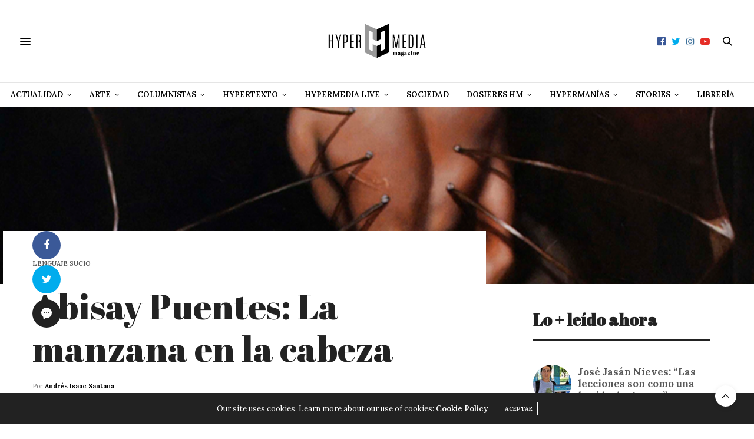

--- FILE ---
content_type: text/html; charset=UTF-8
request_url: https://hypermediamagazine.com/columnistas/lenguaje-sucio-andres-isaac-santana/abisay-puentes/
body_size: 52420
content:
<!doctype html>
<html lang="es">
<head>
	<meta charset="UTF-8">
	<meta name="viewport" content="width=device-width, initial-scale=1, maximum-scale=1, user-scalable=1">
	<link rel="profile" href="https://gmpg.org/xfn/11">
	<link rel="pingback" href="https://hypermediamagazine.com/xmlrpc.php">
	<link rel="icon" href="https://hypermediamagazine.com/wp-content/uploads/2018/07/cropped-icon-1-32x32.jpg" sizes="32x32" />
<link rel="icon" href="https://hypermediamagazine.com/wp-content/uploads/2018/07/cropped-icon-1-192x192.jpg" sizes="192x192" />
<link rel="apple-touch-icon" href="https://hypermediamagazine.com/wp-content/uploads/2018/07/cropped-icon-1-180x180.jpg" />
<meta name="msapplication-TileImage" content="https://hypermediamagazine.com/wp-content/uploads/2018/07/cropped-icon-1-270x270.jpg" />
				<meta property="og:title" content="Abisay Puentes: La manzana en la cabeza" />
			<meta property="og:description" content="&lt;b&gt;Abisay Puentes, en la distancia&lt;/b&gt;, que es también la mía, &lt;b&gt;pinta cada día&lt;/b&gt;. Y lo hace del mismo modo que &lt;b&gt;escribo yo&lt;/b&gt;: regido por el signo de la &lt;b&gt;inequívoca conexión&lt;/b&gt; con ese lugar de origen que, &lt;b&gt;para bien y para mal&lt;/b&gt;, ha marcado nuestras vidas como &lt;b&gt;un tatuaje indeleble que sangra, que sangra siempre.&lt;/b&gt;" />
						<meta property="og:image" content="https://hypermediamagazine.com/wp-content/uploads/2020/12/2143.jpg" />
						<meta property="og:url" content="https://hypermediamagazine.com/columnistas/lenguaje-sucio-andres-isaac-santana/abisay-puentes/" />
				<meta http-equiv="x-dns-prefetch-control" content="on">
	<link rel="dns-prefetch" href="//fonts.googleapis.com" />
	<link rel="dns-prefetch" href="//fonts.gstatic.com" />
	<link rel="dns-prefetch" href="//0.gravatar.com/" />
	<link rel="dns-prefetch" href="//2.gravatar.com/" />
	<link rel="dns-prefetch" href="//1.gravatar.com/" /><meta name='robots' content='index, follow, max-image-preview:large, max-snippet:-1, max-video-preview:-1' />

	<!-- This site is optimized with the Yoast SEO Premium plugin v26.5 (Yoast SEO v26.5) - https://yoast.com/wordpress/plugins/seo/ -->
	<title>Abisay Puentes: La manzana en la cabeza - Andrés Isaac Santana</title>
	<meta name="description" content="No puedo ensayar una mirada crítica sobre la obra de Abisay Puentes sin asociar la angustia en ella con la dimensión cultural y política." />
	<link rel="canonical" href="https://hypermediamagazine.com/columnistas/lenguaje-sucio-andres-isaac-santana/abisay-puentes/" />
	<meta property="og:locale" content="es_ES" />
	<meta property="og:type" content="article" />
	<meta property="og:title" content="Abisay Puentes: La manzana en la cabeza" />
	<meta property="og:description" content="No puedo ensayar una mirada crítica sobre la obra de Abisay Puentes sin asociar la angustia en ella con la dimensión cultural y política." />
	<meta property="og:url" content="https://hypermediamagazine.com/columnistas/lenguaje-sucio-andres-isaac-santana/abisay-puentes/" />
	<meta property="og:site_name" content="Hypermedia Magazine" />
	<meta property="article:publisher" content="https://www.facebook.com/EditorialHypermedia/" />
	<meta property="article:published_time" content="2020-12-03T12:50:44+00:00" />
	<meta property="article:modified_time" content="2020-12-03T12:50:47+00:00" />
	<meta property="og:image" content="https://hypermediamagazine.com/wp-content/uploads/2020/12/2143.jpg" />
	<meta property="og:image:width" content="800" />
	<meta property="og:image:height" content="600" />
	<meta property="og:image:type" content="image/jpeg" />
	<meta name="author" content="Andrés Isaac Santana" />
	<meta name="twitter:card" content="summary_large_image" />
	<meta name="twitter:creator" content="@hypermediaed" />
	<meta name="twitter:site" content="@hypermediaed" />
	<meta name="twitter:label1" content="Escrito por" />
	<meta name="twitter:data1" content="Andrés Isaac Santana" />
	<meta name="twitter:label2" content="Tiempo de lectura" />
	<meta name="twitter:data2" content="9 minutos" />
	<script type="application/ld+json" class="yoast-schema-graph">{"@context":"https://schema.org","@graph":[{"@type":"Article","@id":"https://hypermediamagazine.com/columnistas/lenguaje-sucio-andres-isaac-santana/abisay-puentes/#article","isPartOf":{"@id":"https://hypermediamagazine.com/columnistas/lenguaje-sucio-andres-isaac-santana/abisay-puentes/"},"author":{"name":"Andrés Isaac Santana","@id":"https://hypermediamagazine.com/#/schema/person/c470c05c8450cbdab23b9a42ff36f5d2"},"headline":"Abisay Puentes: La manzana en la cabeza","datePublished":"2020-12-03T12:50:44+00:00","dateModified":"2020-12-03T12:50:47+00:00","mainEntityOfPage":{"@id":"https://hypermediamagazine.com/columnistas/lenguaje-sucio-andres-isaac-santana/abisay-puentes/"},"wordCount":1896,"commentCount":0,"publisher":{"@id":"https://hypermediamagazine.com/#organization"},"image":{"@id":"https://hypermediamagazine.com/columnistas/lenguaje-sucio-andres-isaac-santana/abisay-puentes/#primaryimage"},"thumbnailUrl":"https://hypermediamagazine.com/wp-content/uploads/2020/12/2143.jpg","keywords":["Abisay Puentes","Andrés Isaac Santana","Arte cubano","Arte cubano contemporáneo","Artes Visuales","Columnistas","Hypermedia Magazine","Lenguaje sucio"],"articleSection":["Lenguaje Sucio"],"inLanguage":"es","potentialAction":[{"@type":"CommentAction","name":"Comment","target":["https://hypermediamagazine.com/columnistas/lenguaje-sucio-andres-isaac-santana/abisay-puentes/#respond"]}]},{"@type":"WebPage","@id":"https://hypermediamagazine.com/columnistas/lenguaje-sucio-andres-isaac-santana/abisay-puentes/","url":"https://hypermediamagazine.com/columnistas/lenguaje-sucio-andres-isaac-santana/abisay-puentes/","name":"Abisay Puentes: La manzana en la cabeza - Andrés Isaac Santana","isPartOf":{"@id":"https://hypermediamagazine.com/#website"},"primaryImageOfPage":{"@id":"https://hypermediamagazine.com/columnistas/lenguaje-sucio-andres-isaac-santana/abisay-puentes/#primaryimage"},"image":{"@id":"https://hypermediamagazine.com/columnistas/lenguaje-sucio-andres-isaac-santana/abisay-puentes/#primaryimage"},"thumbnailUrl":"https://hypermediamagazine.com/wp-content/uploads/2020/12/2143.jpg","datePublished":"2020-12-03T12:50:44+00:00","dateModified":"2020-12-03T12:50:47+00:00","description":"No puedo ensayar una mirada crítica sobre la obra de Abisay Puentes sin asociar la angustia en ella con la dimensión cultural y política.","breadcrumb":{"@id":"https://hypermediamagazine.com/columnistas/lenguaje-sucio-andres-isaac-santana/abisay-puentes/#breadcrumb"},"inLanguage":"es","potentialAction":[{"@type":"ReadAction","target":["https://hypermediamagazine.com/columnistas/lenguaje-sucio-andres-isaac-santana/abisay-puentes/"]}]},{"@type":"ImageObject","inLanguage":"es","@id":"https://hypermediamagazine.com/columnistas/lenguaje-sucio-andres-isaac-santana/abisay-puentes/#primaryimage","url":"https://hypermediamagazine.com/wp-content/uploads/2020/12/2143.jpg","contentUrl":"https://hypermediamagazine.com/wp-content/uploads/2020/12/2143.jpg","width":800,"height":600,"caption":"Abisay Puentes"},{"@type":"BreadcrumbList","@id":"https://hypermediamagazine.com/columnistas/lenguaje-sucio-andres-isaac-santana/abisay-puentes/#breadcrumb","itemListElement":[{"@type":"ListItem","position":1,"name":"Portada","item":"https://hypermediamagazine.com/"},{"@type":"ListItem","position":2,"name":"Abisay Puentes: La manzana en la cabeza"}]},{"@type":"WebSite","@id":"https://hypermediamagazine.com/#website","url":"https://hypermediamagazine.com/","name":"Hypermedia Magazine","description":"","publisher":{"@id":"https://hypermediamagazine.com/#organization"},"potentialAction":[{"@type":"SearchAction","target":{"@type":"EntryPoint","urlTemplate":"https://hypermediamagazine.com/?s={search_term_string}"},"query-input":{"@type":"PropertyValueSpecification","valueRequired":true,"valueName":"search_term_string"}}],"inLanguage":"es"},{"@type":"Organization","@id":"https://hypermediamagazine.com/#organization","name":"Hypermedia Magazine","url":"https://hypermediamagazine.com/","logo":{"@type":"ImageObject","inLanguage":"es","@id":"https://hypermediamagazine.com/#/schema/logo/image/","url":"https://hypermediamagazine.com/wp-content/uploads/2018/07/Logo-Abril-F-02-minusc.jpg","contentUrl":"https://hypermediamagazine.com/wp-content/uploads/2018/07/Logo-Abril-F-02-minusc.jpg","width":1442,"height":571,"caption":"Hypermedia Magazine"},"image":{"@id":"https://hypermediamagazine.com/#/schema/logo/image/"},"sameAs":["https://www.facebook.com/EditorialHypermedia/","https://x.com/hypermediaed","https://www.instagram.com/editorial_hypermedia/","https://www.youtube.com/channel/UCJaRz1UNUMuny4cnItlGr5Q?view_as=subscriber","https://www.facebook.com/hypermediamag"],"publishingPrinciples":"https://hypermediamagazine.com/aviso-legal/","ownershipFundingInfo":"https://hypermediamagazine.com/aviso-legal/","correctionsPolicy":"https://hypermediamagazine.com/politica-de-comentarios/","ethicsPolicy":"https://hypermediamagazine.com/politica-de-privacidad/","diversityPolicy":"https://hypermediamagazine.com/politica-de-privacidad/","diversityStaffingReport":"https://hypermediamagazine.com/aviso-legal/"},{"@type":"Person","@id":"https://hypermediamagazine.com/#/schema/person/c470c05c8450cbdab23b9a42ff36f5d2","name":"Andrés Isaac Santana","image":{"@type":"ImageObject","inLanguage":"es","@id":"https://hypermediamagazine.com/#/schema/person/image/","url":"https://secure.gravatar.com/avatar/74124e53263410b6660bc67d166cfc884934e1955ab2c47801b757a0ff316953?s=96&d=blank&r=g","contentUrl":"https://secure.gravatar.com/avatar/74124e53263410b6660bc67d166cfc884934e1955ab2c47801b757a0ff316953?s=96&d=blank&r=g","caption":"Andrés Isaac Santana"},"url":"https://hypermediamagazine.com/author/andresi/"}]}</script>
	<!-- / Yoast SEO Premium plugin. -->


<link rel='dns-prefetch' href='//maxcdn.bootstrapcdn.com' />
<link rel='dns-prefetch' href='//fonts.googleapis.com' />
<link rel="alternate" type="application/rss+xml" title="Hypermedia Magazine &raquo; Feed" href="https://hypermediamagazine.com/feed/" />
<link rel="alternate" type="application/rss+xml" title="Hypermedia Magazine &raquo; Feed de los comentarios" href="https://hypermediamagazine.com/comments/feed/" />
<script type="text/javascript" id="wpp-js" src="https://hypermediamagazine.com/wp-content/plugins/wordpress-popular-posts/assets/js/wpp.min.js?ver=7.3.6" data-sampling="0" data-sampling-rate="100" data-api-url="https://hypermediamagazine.com/wp-json/wordpress-popular-posts" data-post-id="22936" data-token="236aafcd6a" data-lang="0" data-debug="0"></script>
<link rel="alternate" type="application/rss+xml" title="Hypermedia Magazine &raquo; Comentario Abisay Puentes: La manzana en la cabeza del feed" href="https://hypermediamagazine.com/columnistas/lenguaje-sucio-andres-isaac-santana/abisay-puentes/feed/" />
<link rel="alternate" title="oEmbed (JSON)" type="application/json+oembed" href="https://hypermediamagazine.com/wp-json/oembed/1.0/embed?url=https%3A%2F%2Fhypermediamagazine.com%2Fcolumnistas%2Flenguaje-sucio-andres-isaac-santana%2Fabisay-puentes%2F" />
<link rel="alternate" title="oEmbed (XML)" type="text/xml+oembed" href="https://hypermediamagazine.com/wp-json/oembed/1.0/embed?url=https%3A%2F%2Fhypermediamagazine.com%2Fcolumnistas%2Flenguaje-sucio-andres-isaac-santana%2Fabisay-puentes%2F&#038;format=xml" />
<style id='wp-img-auto-sizes-contain-inline-css' type='text/css'>
img:is([sizes=auto i],[sizes^="auto," i]){contain-intrinsic-size:3000px 1500px}
/*# sourceURL=wp-img-auto-sizes-contain-inline-css */
</style>
<style id='wp-emoji-styles-inline-css' type='text/css'>

	img.wp-smiley, img.emoji {
		display: inline !important;
		border: none !important;
		box-shadow: none !important;
		height: 1em !important;
		width: 1em !important;
		margin: 0 0.07em !important;
		vertical-align: -0.1em !important;
		background: none !important;
		padding: 0 !important;
	}
/*# sourceURL=wp-emoji-styles-inline-css */
</style>
<style id='wp-block-library-inline-css' type='text/css'>
:root{--wp-block-synced-color:#7a00df;--wp-block-synced-color--rgb:122,0,223;--wp-bound-block-color:var(--wp-block-synced-color);--wp-editor-canvas-background:#ddd;--wp-admin-theme-color:#007cba;--wp-admin-theme-color--rgb:0,124,186;--wp-admin-theme-color-darker-10:#006ba1;--wp-admin-theme-color-darker-10--rgb:0,107,160.5;--wp-admin-theme-color-darker-20:#005a87;--wp-admin-theme-color-darker-20--rgb:0,90,135;--wp-admin-border-width-focus:2px}@media (min-resolution:192dpi){:root{--wp-admin-border-width-focus:1.5px}}.wp-element-button{cursor:pointer}:root .has-very-light-gray-background-color{background-color:#eee}:root .has-very-dark-gray-background-color{background-color:#313131}:root .has-very-light-gray-color{color:#eee}:root .has-very-dark-gray-color{color:#313131}:root .has-vivid-green-cyan-to-vivid-cyan-blue-gradient-background{background:linear-gradient(135deg,#00d084,#0693e3)}:root .has-purple-crush-gradient-background{background:linear-gradient(135deg,#34e2e4,#4721fb 50%,#ab1dfe)}:root .has-hazy-dawn-gradient-background{background:linear-gradient(135deg,#faaca8,#dad0ec)}:root .has-subdued-olive-gradient-background{background:linear-gradient(135deg,#fafae1,#67a671)}:root .has-atomic-cream-gradient-background{background:linear-gradient(135deg,#fdd79a,#004a59)}:root .has-nightshade-gradient-background{background:linear-gradient(135deg,#330968,#31cdcf)}:root .has-midnight-gradient-background{background:linear-gradient(135deg,#020381,#2874fc)}:root{--wp--preset--font-size--normal:16px;--wp--preset--font-size--huge:42px}.has-regular-font-size{font-size:1em}.has-larger-font-size{font-size:2.625em}.has-normal-font-size{font-size:var(--wp--preset--font-size--normal)}.has-huge-font-size{font-size:var(--wp--preset--font-size--huge)}.has-text-align-center{text-align:center}.has-text-align-left{text-align:left}.has-text-align-right{text-align:right}.has-fit-text{white-space:nowrap!important}#end-resizable-editor-section{display:none}.aligncenter{clear:both}.items-justified-left{justify-content:flex-start}.items-justified-center{justify-content:center}.items-justified-right{justify-content:flex-end}.items-justified-space-between{justify-content:space-between}.screen-reader-text{border:0;clip-path:inset(50%);height:1px;margin:-1px;overflow:hidden;padding:0;position:absolute;width:1px;word-wrap:normal!important}.screen-reader-text:focus{background-color:#ddd;clip-path:none;color:#444;display:block;font-size:1em;height:auto;left:5px;line-height:normal;padding:15px 23px 14px;text-decoration:none;top:5px;width:auto;z-index:100000}html :where(.has-border-color){border-style:solid}html :where([style*=border-top-color]){border-top-style:solid}html :where([style*=border-right-color]){border-right-style:solid}html :where([style*=border-bottom-color]){border-bottom-style:solid}html :where([style*=border-left-color]){border-left-style:solid}html :where([style*=border-width]){border-style:solid}html :where([style*=border-top-width]){border-top-style:solid}html :where([style*=border-right-width]){border-right-style:solid}html :where([style*=border-bottom-width]){border-bottom-style:solid}html :where([style*=border-left-width]){border-left-style:solid}html :where(img[class*=wp-image-]){height:auto;max-width:100%}:where(figure){margin:0 0 1em}html :where(.is-position-sticky){--wp-admin--admin-bar--position-offset:var(--wp-admin--admin-bar--height,0px)}@media screen and (max-width:600px){html :where(.is-position-sticky){--wp-admin--admin-bar--position-offset:0px}}

/*# sourceURL=wp-block-library-inline-css */
</style><style id='wp-block-heading-inline-css' type='text/css'>
h1:where(.wp-block-heading).has-background,h2:where(.wp-block-heading).has-background,h3:where(.wp-block-heading).has-background,h4:where(.wp-block-heading).has-background,h5:where(.wp-block-heading).has-background,h6:where(.wp-block-heading).has-background{padding:1.25em 2.375em}h1.has-text-align-left[style*=writing-mode]:where([style*=vertical-lr]),h1.has-text-align-right[style*=writing-mode]:where([style*=vertical-rl]),h2.has-text-align-left[style*=writing-mode]:where([style*=vertical-lr]),h2.has-text-align-right[style*=writing-mode]:where([style*=vertical-rl]),h3.has-text-align-left[style*=writing-mode]:where([style*=vertical-lr]),h3.has-text-align-right[style*=writing-mode]:where([style*=vertical-rl]),h4.has-text-align-left[style*=writing-mode]:where([style*=vertical-lr]),h4.has-text-align-right[style*=writing-mode]:where([style*=vertical-rl]),h5.has-text-align-left[style*=writing-mode]:where([style*=vertical-lr]),h5.has-text-align-right[style*=writing-mode]:where([style*=vertical-rl]),h6.has-text-align-left[style*=writing-mode]:where([style*=vertical-lr]),h6.has-text-align-right[style*=writing-mode]:where([style*=vertical-rl]){rotate:180deg}
/*# sourceURL=https://hypermediamagazine.com/wp-includes/blocks/heading/style.min.css */
</style>
<style id='wp-block-media-text-inline-css' type='text/css'>
.wp-block-media-text{box-sizing:border-box;
  /*!rtl:begin:ignore*/direction:ltr;
  /*!rtl:end:ignore*/display:grid;grid-template-columns:50% 1fr;grid-template-rows:auto}.wp-block-media-text.has-media-on-the-right{grid-template-columns:1fr 50%}.wp-block-media-text.is-vertically-aligned-top>.wp-block-media-text__content,.wp-block-media-text.is-vertically-aligned-top>.wp-block-media-text__media{align-self:start}.wp-block-media-text.is-vertically-aligned-center>.wp-block-media-text__content,.wp-block-media-text.is-vertically-aligned-center>.wp-block-media-text__media,.wp-block-media-text>.wp-block-media-text__content,.wp-block-media-text>.wp-block-media-text__media{align-self:center}.wp-block-media-text.is-vertically-aligned-bottom>.wp-block-media-text__content,.wp-block-media-text.is-vertically-aligned-bottom>.wp-block-media-text__media{align-self:end}.wp-block-media-text>.wp-block-media-text__media{
  /*!rtl:begin:ignore*/grid-column:1;grid-row:1;
  /*!rtl:end:ignore*/margin:0}.wp-block-media-text>.wp-block-media-text__content{direction:ltr;
  /*!rtl:begin:ignore*/grid-column:2;grid-row:1;
  /*!rtl:end:ignore*/padding:0 8%;word-break:break-word}.wp-block-media-text.has-media-on-the-right>.wp-block-media-text__media{
  /*!rtl:begin:ignore*/grid-column:2;grid-row:1
  /*!rtl:end:ignore*/}.wp-block-media-text.has-media-on-the-right>.wp-block-media-text__content{
  /*!rtl:begin:ignore*/grid-column:1;grid-row:1
  /*!rtl:end:ignore*/}.wp-block-media-text__media a{display:block}.wp-block-media-text__media img,.wp-block-media-text__media video{height:auto;max-width:unset;vertical-align:middle;width:100%}.wp-block-media-text.is-image-fill>.wp-block-media-text__media{background-size:cover;height:100%;min-height:250px}.wp-block-media-text.is-image-fill>.wp-block-media-text__media>a{display:block;height:100%}.wp-block-media-text.is-image-fill>.wp-block-media-text__media img{height:1px;margin:-1px;overflow:hidden;padding:0;position:absolute;width:1px;clip:rect(0,0,0,0);border:0}.wp-block-media-text.is-image-fill-element>.wp-block-media-text__media{height:100%;min-height:250px}.wp-block-media-text.is-image-fill-element>.wp-block-media-text__media>a{display:block;height:100%}.wp-block-media-text.is-image-fill-element>.wp-block-media-text__media img{height:100%;object-fit:cover;width:100%}@media (max-width:600px){.wp-block-media-text.is-stacked-on-mobile{grid-template-columns:100%!important}.wp-block-media-text.is-stacked-on-mobile>.wp-block-media-text__media{grid-column:1;grid-row:1}.wp-block-media-text.is-stacked-on-mobile>.wp-block-media-text__content{grid-column:1;grid-row:2}}
/*# sourceURL=https://hypermediamagazine.com/wp-includes/blocks/media-text/style.min.css */
</style>
<style id='wp-block-paragraph-inline-css' type='text/css'>
.is-small-text{font-size:.875em}.is-regular-text{font-size:1em}.is-large-text{font-size:2.25em}.is-larger-text{font-size:3em}.has-drop-cap:not(:focus):first-letter{float:left;font-size:8.4em;font-style:normal;font-weight:100;line-height:.68;margin:.05em .1em 0 0;text-transform:uppercase}body.rtl .has-drop-cap:not(:focus):first-letter{float:none;margin-left:.1em}p.has-drop-cap.has-background{overflow:hidden}:root :where(p.has-background){padding:1.25em 2.375em}:where(p.has-text-color:not(.has-link-color)) a{color:inherit}p.has-text-align-left[style*="writing-mode:vertical-lr"],p.has-text-align-right[style*="writing-mode:vertical-rl"]{rotate:180deg}
/*# sourceURL=https://hypermediamagazine.com/wp-includes/blocks/paragraph/style.min.css */
</style>
<style id='wp-block-separator-inline-css' type='text/css'>
@charset "UTF-8";.wp-block-separator{border:none;border-top:2px solid}:root :where(.wp-block-separator.is-style-dots){height:auto;line-height:1;text-align:center}:root :where(.wp-block-separator.is-style-dots):before{color:currentColor;content:"···";font-family:serif;font-size:1.5em;letter-spacing:2em;padding-left:2em}.wp-block-separator.is-style-dots{background:none!important;border:none!important}
/*# sourceURL=https://hypermediamagazine.com/wp-includes/blocks/separator/style.min.css */
</style>
<style id='global-styles-inline-css' type='text/css'>
:root{--wp--preset--aspect-ratio--square: 1;--wp--preset--aspect-ratio--4-3: 4/3;--wp--preset--aspect-ratio--3-4: 3/4;--wp--preset--aspect-ratio--3-2: 3/2;--wp--preset--aspect-ratio--2-3: 2/3;--wp--preset--aspect-ratio--16-9: 16/9;--wp--preset--aspect-ratio--9-16: 9/16;--wp--preset--color--black: #000000;--wp--preset--color--cyan-bluish-gray: #abb8c3;--wp--preset--color--white: #ffffff;--wp--preset--color--pale-pink: #f78da7;--wp--preset--color--vivid-red: #cf2e2e;--wp--preset--color--luminous-vivid-orange: #ff6900;--wp--preset--color--luminous-vivid-amber: #fcb900;--wp--preset--color--light-green-cyan: #7bdcb5;--wp--preset--color--vivid-green-cyan: #00d084;--wp--preset--color--pale-cyan-blue: #8ed1fc;--wp--preset--color--vivid-cyan-blue: #0693e3;--wp--preset--color--vivid-purple: #9b51e0;--wp--preset--gradient--vivid-cyan-blue-to-vivid-purple: linear-gradient(135deg,rgb(6,147,227) 0%,rgb(155,81,224) 100%);--wp--preset--gradient--light-green-cyan-to-vivid-green-cyan: linear-gradient(135deg,rgb(122,220,180) 0%,rgb(0,208,130) 100%);--wp--preset--gradient--luminous-vivid-amber-to-luminous-vivid-orange: linear-gradient(135deg,rgb(252,185,0) 0%,rgb(255,105,0) 100%);--wp--preset--gradient--luminous-vivid-orange-to-vivid-red: linear-gradient(135deg,rgb(255,105,0) 0%,rgb(207,46,46) 100%);--wp--preset--gradient--very-light-gray-to-cyan-bluish-gray: linear-gradient(135deg,rgb(238,238,238) 0%,rgb(169,184,195) 100%);--wp--preset--gradient--cool-to-warm-spectrum: linear-gradient(135deg,rgb(74,234,220) 0%,rgb(151,120,209) 20%,rgb(207,42,186) 40%,rgb(238,44,130) 60%,rgb(251,105,98) 80%,rgb(254,248,76) 100%);--wp--preset--gradient--blush-light-purple: linear-gradient(135deg,rgb(255,206,236) 0%,rgb(152,150,240) 100%);--wp--preset--gradient--blush-bordeaux: linear-gradient(135deg,rgb(254,205,165) 0%,rgb(254,45,45) 50%,rgb(107,0,62) 100%);--wp--preset--gradient--luminous-dusk: linear-gradient(135deg,rgb(255,203,112) 0%,rgb(199,81,192) 50%,rgb(65,88,208) 100%);--wp--preset--gradient--pale-ocean: linear-gradient(135deg,rgb(255,245,203) 0%,rgb(182,227,212) 50%,rgb(51,167,181) 100%);--wp--preset--gradient--electric-grass: linear-gradient(135deg,rgb(202,248,128) 0%,rgb(113,206,126) 100%);--wp--preset--gradient--midnight: linear-gradient(135deg,rgb(2,3,129) 0%,rgb(40,116,252) 100%);--wp--preset--font-size--small: 13px;--wp--preset--font-size--medium: 20px;--wp--preset--font-size--large: 36px;--wp--preset--font-size--x-large: 42px;--wp--preset--spacing--20: 0.44rem;--wp--preset--spacing--30: 0.67rem;--wp--preset--spacing--40: 1rem;--wp--preset--spacing--50: 1.5rem;--wp--preset--spacing--60: 2.25rem;--wp--preset--spacing--70: 3.38rem;--wp--preset--spacing--80: 5.06rem;--wp--preset--shadow--natural: 6px 6px 9px rgba(0, 0, 0, 0.2);--wp--preset--shadow--deep: 12px 12px 50px rgba(0, 0, 0, 0.4);--wp--preset--shadow--sharp: 6px 6px 0px rgba(0, 0, 0, 0.2);--wp--preset--shadow--outlined: 6px 6px 0px -3px rgb(255, 255, 255), 6px 6px rgb(0, 0, 0);--wp--preset--shadow--crisp: 6px 6px 0px rgb(0, 0, 0);}:where(.is-layout-flex){gap: 0.5em;}:where(.is-layout-grid){gap: 0.5em;}body .is-layout-flex{display: flex;}.is-layout-flex{flex-wrap: wrap;align-items: center;}.is-layout-flex > :is(*, div){margin: 0;}body .is-layout-grid{display: grid;}.is-layout-grid > :is(*, div){margin: 0;}:where(.wp-block-columns.is-layout-flex){gap: 2em;}:where(.wp-block-columns.is-layout-grid){gap: 2em;}:where(.wp-block-post-template.is-layout-flex){gap: 1.25em;}:where(.wp-block-post-template.is-layout-grid){gap: 1.25em;}.has-black-color{color: var(--wp--preset--color--black) !important;}.has-cyan-bluish-gray-color{color: var(--wp--preset--color--cyan-bluish-gray) !important;}.has-white-color{color: var(--wp--preset--color--white) !important;}.has-pale-pink-color{color: var(--wp--preset--color--pale-pink) !important;}.has-vivid-red-color{color: var(--wp--preset--color--vivid-red) !important;}.has-luminous-vivid-orange-color{color: var(--wp--preset--color--luminous-vivid-orange) !important;}.has-luminous-vivid-amber-color{color: var(--wp--preset--color--luminous-vivid-amber) !important;}.has-light-green-cyan-color{color: var(--wp--preset--color--light-green-cyan) !important;}.has-vivid-green-cyan-color{color: var(--wp--preset--color--vivid-green-cyan) !important;}.has-pale-cyan-blue-color{color: var(--wp--preset--color--pale-cyan-blue) !important;}.has-vivid-cyan-blue-color{color: var(--wp--preset--color--vivid-cyan-blue) !important;}.has-vivid-purple-color{color: var(--wp--preset--color--vivid-purple) !important;}.has-black-background-color{background-color: var(--wp--preset--color--black) !important;}.has-cyan-bluish-gray-background-color{background-color: var(--wp--preset--color--cyan-bluish-gray) !important;}.has-white-background-color{background-color: var(--wp--preset--color--white) !important;}.has-pale-pink-background-color{background-color: var(--wp--preset--color--pale-pink) !important;}.has-vivid-red-background-color{background-color: var(--wp--preset--color--vivid-red) !important;}.has-luminous-vivid-orange-background-color{background-color: var(--wp--preset--color--luminous-vivid-orange) !important;}.has-luminous-vivid-amber-background-color{background-color: var(--wp--preset--color--luminous-vivid-amber) !important;}.has-light-green-cyan-background-color{background-color: var(--wp--preset--color--light-green-cyan) !important;}.has-vivid-green-cyan-background-color{background-color: var(--wp--preset--color--vivid-green-cyan) !important;}.has-pale-cyan-blue-background-color{background-color: var(--wp--preset--color--pale-cyan-blue) !important;}.has-vivid-cyan-blue-background-color{background-color: var(--wp--preset--color--vivid-cyan-blue) !important;}.has-vivid-purple-background-color{background-color: var(--wp--preset--color--vivid-purple) !important;}.has-black-border-color{border-color: var(--wp--preset--color--black) !important;}.has-cyan-bluish-gray-border-color{border-color: var(--wp--preset--color--cyan-bluish-gray) !important;}.has-white-border-color{border-color: var(--wp--preset--color--white) !important;}.has-pale-pink-border-color{border-color: var(--wp--preset--color--pale-pink) !important;}.has-vivid-red-border-color{border-color: var(--wp--preset--color--vivid-red) !important;}.has-luminous-vivid-orange-border-color{border-color: var(--wp--preset--color--luminous-vivid-orange) !important;}.has-luminous-vivid-amber-border-color{border-color: var(--wp--preset--color--luminous-vivid-amber) !important;}.has-light-green-cyan-border-color{border-color: var(--wp--preset--color--light-green-cyan) !important;}.has-vivid-green-cyan-border-color{border-color: var(--wp--preset--color--vivid-green-cyan) !important;}.has-pale-cyan-blue-border-color{border-color: var(--wp--preset--color--pale-cyan-blue) !important;}.has-vivid-cyan-blue-border-color{border-color: var(--wp--preset--color--vivid-cyan-blue) !important;}.has-vivid-purple-border-color{border-color: var(--wp--preset--color--vivid-purple) !important;}.has-vivid-cyan-blue-to-vivid-purple-gradient-background{background: var(--wp--preset--gradient--vivid-cyan-blue-to-vivid-purple) !important;}.has-light-green-cyan-to-vivid-green-cyan-gradient-background{background: var(--wp--preset--gradient--light-green-cyan-to-vivid-green-cyan) !important;}.has-luminous-vivid-amber-to-luminous-vivid-orange-gradient-background{background: var(--wp--preset--gradient--luminous-vivid-amber-to-luminous-vivid-orange) !important;}.has-luminous-vivid-orange-to-vivid-red-gradient-background{background: var(--wp--preset--gradient--luminous-vivid-orange-to-vivid-red) !important;}.has-very-light-gray-to-cyan-bluish-gray-gradient-background{background: var(--wp--preset--gradient--very-light-gray-to-cyan-bluish-gray) !important;}.has-cool-to-warm-spectrum-gradient-background{background: var(--wp--preset--gradient--cool-to-warm-spectrum) !important;}.has-blush-light-purple-gradient-background{background: var(--wp--preset--gradient--blush-light-purple) !important;}.has-blush-bordeaux-gradient-background{background: var(--wp--preset--gradient--blush-bordeaux) !important;}.has-luminous-dusk-gradient-background{background: var(--wp--preset--gradient--luminous-dusk) !important;}.has-pale-ocean-gradient-background{background: var(--wp--preset--gradient--pale-ocean) !important;}.has-electric-grass-gradient-background{background: var(--wp--preset--gradient--electric-grass) !important;}.has-midnight-gradient-background{background: var(--wp--preset--gradient--midnight) !important;}.has-small-font-size{font-size: var(--wp--preset--font-size--small) !important;}.has-medium-font-size{font-size: var(--wp--preset--font-size--medium) !important;}.has-large-font-size{font-size: var(--wp--preset--font-size--large) !important;}.has-x-large-font-size{font-size: var(--wp--preset--font-size--x-large) !important;}
/*# sourceURL=global-styles-inline-css */
</style>

<style id='classic-theme-styles-inline-css' type='text/css'>
/*! This file is auto-generated */
.wp-block-button__link{color:#fff;background-color:#32373c;border-radius:9999px;box-shadow:none;text-decoration:none;padding:calc(.667em + 2px) calc(1.333em + 2px);font-size:1.125em}.wp-block-file__button{background:#32373c;color:#fff;text-decoration:none}
/*# sourceURL=/wp-includes/css/classic-themes.min.css */
</style>
<link rel='stylesheet' id='titan-adminbar-styles-css' href='https://hypermediamagazine.com/wp-content/plugins/anti-spam/assets/css/admin-bar.css?ver=7.4.0' media='all' />
<link rel='stylesheet' id='wordpress-popular-posts-css-css' href='https://hypermediamagazine.com/wp-content/plugins/wordpress-popular-posts/assets/css/wpp.css?ver=7.3.6' media='all' />
<link rel='stylesheet' id='thb-fa-css' href='https://maxcdn.bootstrapcdn.com/font-awesome/4.7.0/css/font-awesome.min.css?ver=6.0.1' media='all' />
<link rel='stylesheet' id='thb-app-css' href='https://hypermediamagazine.com/wp-content/themes/thevoux-wp/assets/css/app.css?ver=6.0.1' media='all' />
<style id='thb-app-inline-css' type='text/css'>
body {font-family:'Lora';}@media only screen and (max-width:40.063em) {.header .logo .logoimg {max-height:80px;}}@media only screen and (min-width:40.063em) {.header .logo .logoimg {max-height:80px;}}.header.fixed .logo .logoimg {max-height:90px;}#mobile-menu .logoimg {max-height:90px;}h1, h2, h3, h4, h5, h6, .mont, .wpcf7-response-output, label, .select-wrapper select, .wp-caption .wp-caption-text, .smalltitle, .toggle .title, q, blockquote p, cite, table tr th, table tr td, #footer.style3 .menu, #footer.style2 .menu, #footer.style4 .menu, .product-title, .social_bar, .widget.widget_socialcounter ul.style2 li {font-family:'Abril Fatface', 'BlinkMacSystemFont', -apple-system, 'Roboto', 'Lucida Sans';}input[type="submit"],.button,.btn,.thb-text-button {}em {}h1,.h1 {}h2 {}h3 {}h4 {}h5 {}h6 {}a,.header .nav_holder.dark .full-menu-container .full-menu > li > a:hover,.full-menu-container.light-menu-color .full-menu > li > a:hover,.full-menu-container .full-menu > li.active > a, .full-menu-container .full-menu > li.sfHover > a,.full-menu-container .full-menu > li > a:hover,.full-menu-container .full-menu > li.menu-item-has-children.menu-item-mega-parent .thb_mega_menu_holder .thb_mega_menu li.active a,.full-menu-container .full-menu > li.menu-item-has-children.menu-item-mega-parent .thb_mega_menu_holder .thb_mega_menu li.active a .fa,.post.featured-style4 .featured-title,.post-detail .article-tags a,.post .post-content .post-review .average,.post .post-content .post-review .thb-counter,#archive-title h1 span,.widget > strong.style1,.widget.widget_recent_entries ul li .url, .widget.widget_recent_comments ul li .url,.thb-mobile-menu li a.active,.thb-mobile-menu-secondary li a:hover,q, blockquote p,cite,.notification-box a:not(.button),.video_playlist .video_play.vertical.video-active,.video_playlist .video_play.vertical.video-active h6,.not-found p,.thb_tabs .tabs h6 a:hover,.thb_tabs .tabs dd.active h6 a,.cart_totals table tr.order-total td,.shop_table tbody tr td.order-status.approved,.shop_table tbody tr td.product-quantity .wishlist-in-stock,.shop_table tbody tr td.product-stock-status .wishlist-in-stock ,.payment_methods li .about_paypal,.place-order .terms label a,.woocommerce-MyAccount-navigation ul li:hover a, .woocommerce-MyAccount-navigation ul li.is-active a,.product .product-information .price > .amount,.product .product-information .price ins .amount,.product .product-information .wc-forward:hover,.product .product-information .product_meta > span a,.product .product-information .product_meta > span .sku,.woocommerce-tabs .wc-tabs li a:hover,.woocommerce-tabs .wc-tabs li.active a,.thb-selectionSharer a.email:hover,.widget ul.menu .current-menu-item>a,.btn.transparent-accent, .btn:focus.transparent-accent, .button.transparent-accent, input[type=submit].transparent-accent {color:#000000;}.plyr__control--overlaid,.plyr--video .plyr__control.plyr__tab-focus, .plyr--video .plyr__control:hover, .plyr--video .plyr__control[aria-expanded=true] {background:#000000;}.plyr--full-ui input[type=range] {color:#000000;}.header-submenu-style2 .full-menu-container .full-menu > li.menu-item-has-children.menu-item-mega-parent .thb_mega_menu_holder,.custom_check + .custom_label:hover:before,.thb-pricing-table .thb-pricing-column.highlight-true .pricing-container,.woocommerce-MyAccount-navigation ul li:hover a, .woocommerce-MyAccount-navigation ul li.is-active a,.thb_3dimg:hover .image_link,.btn.transparent-accent, .btn:focus.transparent-accent, .button.transparent-accent, input[type=submit].transparent-accent {border-color:#000000;}.header .social-holder .social_header:hover .social_icon,.thb_3dimg .title svg,.thb_3dimg .arrow svg {fill:#000000;}.header .social-holder .quick_cart .cart_count,.header.fixed .progress,.post .post-gallery.has-gallery:after,.post.featured-style4:hover .featured-title,.post-detail .post-detail-gallery .gallery-link:hover,.thb-progress span,#archive-title,.widget .count-image .count,.slick-nav:hover,.btn:hover,.btn:focus:hover,.button:hover,input[type=submit]:hover,.btn.accent,.btn:focus.accent,.button.accent,input[type=submit].accent,.custom_check + .custom_label:after,[class^="tag-link"]:hover, .tag-cloud-link:hover.category_container.style3:before,.highlight.accent,.video_playlist .video_play.video-active,.thb_tabs .tabs h6 a:after,.btn.transparent-accent:hover, .btn:focus.transparent-accent:hover, .button.transparent-accent:hover, input[type=submit].transparent-accent:hover,.thb-hotspot-container .thb-hotspot.pin-accent {background-color:#000000;}.header-submenu-style2 .full-menu-container .full-menu > li.menu-item-has-children .sub-menu:not(.thb_mega_menu),.woocommerce-MyAccount-navigation ul li:hover + li a, .woocommerce-MyAccount-navigation ul li.is-active + li a {border-top-color:#000000;}.woocommerce-tabs .wc-tabs li a:after {border-bottom-color:#000000;}.header-submenu-style2 .full-menu-container .full-menu>li.menu-item-has-children .sub-menu:not(.thb_mega_menu),.header-submenu-style2 .full-menu-container .full-menu>li.menu-item-has-children.menu-item-mega-parent .thb_mega_menu_holder {border-top-color:#000000;}.header-submenu-style3 .full-menu-container .full-menu>li.menu-item-has-children.menu-item-mega-parent .thb_mega_menu_holder .thb_mega_menu li.active a,.header-submenu-style3 .full-menu-container .full-menu > li.menu-item-has-children .sub-menu:not(.thb_mega_menu) li a:hover {background:rgba(0,0,0, 0.2);}blockquote:before,blockquote:after {background:rgba(0,0,0, 0.2);}@media only screen and (max-width:40.063em) {.post.featured-style4 .featured-title,.post.category-widget-slider .featured-title {background:#000000;}} a { color:rgba(0,0,0,0.65); } a:hover { color:#1e73be; } a:focus { color:; }.full-menu-container .full-menu > li > a { color:#000000; }.full-menu-container .full-menu > li > a:hover { color:#000000; }.full-menu-container .full-menu > li > a:focus { color:; }.full-menu-container.light-menu-color .full-menu > li > a { color:#000000; }.full-menu-container.light-menu-color .full-menu > li > a:hover { color:#000000; }.full-menu-container.light-menu-color .full-menu > li > a:focus { color:; }#footer .widget a:hover { color:#0a0a0a; }.mobile-toggle span,.light-title .mobile-toggle span {background:#000000;}.header.fixed .header_top .progress {background:#000000;}body {color:#000000;}.full-menu-container .full-menu > li > a,#footer.style2 .menu,#footer.style3 .menu,#footer.style4 .menu,#footer.style5 .menu {}.subheader-menu>li>a {}.full-menu-container .full-menu > li > a,#footer.style2 .menu,#footer.style3 .menu,#footer.style4 .menu,#footer.style5 .menu {}.thb-mobile-menu>li>a,.thb-mobile-menu-secondary li a {}.thb-mobile-menu .sub-menu li a {}.post .post-title h1 {font-size:60px;}.widget > strong {font-family:'Abril Fatface', 'BlinkMacSystemFont', -apple-system, 'Roboto', 'Lucida Sans';text-transform:none !important;}.post-links,.thb-post-top,.post-meta,.post-author,.post-title-bullets li button span {}.social_bar ul li a {}#footer.style2 .menu,#footer.style3 .menu,#footer.style4 .menu,#footer.style5 .menu {}
/*# sourceURL=thb-app-inline-css */
</style>
<link rel='stylesheet' id='thb-style-css' href='https://hypermediamagazine.com/wp-content/themes/thevoux-wp/style.css' media='all' />
<link rel='stylesheet' id='thb-google-fonts-css' href='https://fonts.googleapis.com/css?family=Lora%3A400%2C400i%2C500%2C600%2C600i%2C700%2C700i%7CAbril+Fatface&#038;subset=latin&#038;ver=6.9' media='all' />
<link rel='stylesheet' id='custom-css' href='https://hypermediamagazine.com/wp-content/themes/thevoux-wp/custom/custom.css?ver=d0d73340801259a56c3ddd81c4a4ee79' media='all' />
<script type="text/javascript" src="https://hypermediamagazine.com/wp-includes/js/jquery/jquery.min.js?ver=3.7.1" id="jquery-core-js"></script>
<script type="text/javascript" src="https://hypermediamagazine.com/wp-includes/js/jquery/jquery-migrate.min.js?ver=3.4.1" id="jquery-migrate-js"></script>
<script></script><link rel="https://api.w.org/" href="https://hypermediamagazine.com/wp-json/" /><link rel="alternate" title="JSON" type="application/json" href="https://hypermediamagazine.com/wp-json/wp/v2/posts/22936" />
		<!-- GA Google Analytics @ https://m0n.co/ga -->
		<script async src="https://www.googletagmanager.com/gtag/js?id=G-PEG4NKC45Q"></script>
		<script>
			window.dataLayer = window.dataLayer || [];
			function gtag(){dataLayer.push(arguments);}
			gtag('js', new Date());
			gtag('config', 'G-PEG4NKC45Q');
		</script>

	        <style type="text/css" id="pf-main-css">
            
				@media screen {
					.printfriendly {
						z-index: 1000; position: relative
					}
					.printfriendly a, .printfriendly a:link, .printfriendly a:visited, .printfriendly a:hover, .printfriendly a:active {
						font-weight: 600;
						cursor: pointer;
						text-decoration: none;
						border: none;
						-webkit-box-shadow: none;
						-moz-box-shadow: none;
						box-shadow: none;
						outline:none;
						font-size: 14px !important;
						color: #0645ad !important;
					}
					.printfriendly.pf-alignleft {
						float: left;
					}
					.printfriendly.pf-alignright {
						float: right;
					}
					.printfriendly.pf-aligncenter {
						justify-content: center;
						display: flex; align-items: center;
					}
				}

				.pf-button-img {
					border: none;
					-webkit-box-shadow: none;
					-moz-box-shadow: none;
					box-shadow: none;
					padding: 0;
					margin: 0;
					display: inline;
					vertical-align: middle;
				}

				img.pf-button-img + .pf-button-text {
					margin-left: 6px;
				}

				@media print {
					.printfriendly {
						display: none;
					}
				}
				        </style>

            
        <style type="text/css" id="pf-excerpt-styles">
          .pf-button.pf-button-excerpt {
              display: none;
           }
        </style>

                        <style id="wpp-loading-animation-styles">@-webkit-keyframes bgslide{from{background-position-x:0}to{background-position-x:-200%}}@keyframes bgslide{from{background-position-x:0}to{background-position-x:-200%}}.wpp-widget-block-placeholder,.wpp-shortcode-placeholder{margin:0 auto;width:60px;height:3px;background:#dd3737;background:linear-gradient(90deg,#dd3737 0%,#571313 10%,#dd3737 100%);background-size:200% auto;border-radius:3px;-webkit-animation:bgslide 1s infinite linear;animation:bgslide 1s infinite linear}</style>
            <meta name="generator" content="Powered by WPBakery Page Builder - drag and drop page builder for WordPress."/>
<style class="wpcode-css-snippet">.wpp-cards-compact li .wpp-thumbnail {
    border-radius: 50%!important;
}</style><script async src="https://pagead2.googlesyndication.com/pagead/js/adsbygoogle.js?client=ca-pub-3803962958622014"
     crossorigin="anonymous"></script><link rel="icon" href="https://hypermediamagazine.com/wp-content/uploads/2018/07/cropped-icon-1-32x32.jpg" sizes="32x32" />
<link rel="icon" href="https://hypermediamagazine.com/wp-content/uploads/2018/07/cropped-icon-1-192x192.jpg" sizes="192x192" />
<link rel="apple-touch-icon" href="https://hypermediamagazine.com/wp-content/uploads/2018/07/cropped-icon-1-180x180.jpg" />
<meta name="msapplication-TileImage" content="https://hypermediamagazine.com/wp-content/uploads/2018/07/cropped-icon-1-270x270.jpg" />
		<style type="text/css" id="wp-custom-css">
			.postid-9891 .wrapper_book{
	display: none!important;
}

.postid-9891 .header_top .wrapper_book{
	display: block!important;
}

.postid-9891 .post-author{
		display: none!important;
}

.postid-9891 .post-header div{
	background-image: url(https://hypermediamagazine.com/wp-content/uploads/2019/06/hyperventas5.jpg)!important;
	transform: translate3d(0px, -20.93209%, 0px)!important;
}

#hypermedia_wrapper p{
	margin-bottom:0px!important;
}

#hypermedia_wrapper .hypermedia_titulo h1{
	font-family: 'Abril Fatface', 'BlinkMacSystemFont', -apple-system, 'Roboto', 'Lucida Sans';
	font-size:40px;
	padding-bottom:6px;
	margin-bottom:0px!important;
	text-align: center;
}

#hypermedia_wrapper .hypermedia_subtitulo p{
		font-family: 'Abril Fatface', 'BlinkMacSystemFont', -apple-system, 'Roboto', 'Lucida Sans';
	font-size:24px;
	padding-bottom:30px;
	text-align: center;
}

#hypermedia_wrapper .hypermedia_autor p{
	font-size:19px;
	padding-bottom:23px;
	text-align: center;
}

#hypermedia_wrapper .hypermedia_image{
	background:#000000;
	color:#ffffff;
		padding-bottom:26px;
	padding-top:37px;
	margin-bottom:30px!important;
	text-align:center;
	margin: auto;
		max-width:429px;
}
#hypermedia_wrapper .hypermedia_image img{
	max-width:332px;
	width:100%;
}

#hypermedia_wrapper .hypermedia_image p:first-child{
	font-size:28px;
	padding-bottom:21px;
}

#hypermedia_wrapper .hypermedia_image p:nth-child(1){
	font-size:28px;
	padding-bottom:0px;
}

#hypermedia_wrapper .hypermedia_image p:nth-child(1) span{
	font-size:48px;
}

#hypermedia_wrapper .hypermedia_image p:nth-child(2){
	font-size:20px;
		padding-bottom:37px;
	font-weight:bold;
}

#hypermedia_wrapper .hypermedia_cta {
text-align: center;
	
}
#hypermedia_wrapper .hypermedia_cta input[type=submit]{
	height:71px;
	font-size:26px;
	background:#000000;
	color:#ffffff;
	padding:17px 27px;
	text-align: center;
	margin-bottom:48px;
	display:inline-block;
	border-radius:6px;
	font-weight: bold;	
}

#hypermedia_wrapper .hypermedia_pvpantes p{
    font-size:20px;
	  text-align:center;
	  margin-bottom: -14px!important;
}

#hypermedia_wrapper .hypermedia_pvpahora p {
    font-size:28px;
		  margin-bottom: -16px!important;
	text-align: center;
}

#hypermedia_wrapper .hypermedia_pvpahora p span  {
    font-size:48px;
	font-weight:bold;
}
#hypermedia_wrapper .hypermedia_pvpahora p:nth-child(2) {
    font-size:19px;
	font-weight:bold;
			padding-bottom:20px;
}

#hypermedia_wrapper .hypermedia_presentacion{
	background: #ebebeb;
    max-width: 435px;
    margin: auto;
    margin-top: 20px;
    margin-bottom: 38px;
    padding: 33px 45px;
}


#hypermedia_wrapper  .hypermedia_presentacion p{
    font-size:19px;
	    line-height: 1.500em;
}


#hypermedia_wrapper .hypermedia_ofertavalida p{
		font-size:19px;
		padding-bottom:44px;
	text-align: center;
}

.post-content.entry-content > p a {
	color: #1e73be;
}
.post-content.entry-content > p a:hover {
	color: #1e73be;
	text-decoration: underline;
}
#subfooter.dark a {
	color: #fff;
}
body .a2a_button_facebook .a2a_count {
	    font-size: 10px !important;
    margin-top: 0;
    border: none;
    color: #222;
	font-weight: normal !important;
}
.a2a_vertical_style a {
	padding-top: 6px !important;
	padding-bottom: 6px !important;
}
.authorpage .author-content h5 {
	text-transform: none;
}
@media (max-width:980px){
	
	.postid-9891 .post-header{
		height:250px;
	}
	
	.postid-9891 .post-header div{
	background-image: url(	https://hypermediamagazine.com/wp-content/uploads/2019/06/hyperventas_mobile2@2x.jpg)!important;
	transform: translate3d(0,-5.93209%,0)!important;
		background-size:cover;
}
	

	
	
	.postid-9891 .post-detail-style2 .post-detail{
		margin-top:0px;
	}
	
#hypermedia_wrapper{
    margin: auto;
    padding: 0 24px;
	  margin-top:-6px;
}
	
#hypermedia_wrapper .hypermedia_image img{
	   width:80%;
}
	
	#hypermedia_wrapper .hypermedia_titulo h1{
		font-size:27px;
		padding-bottom:10px;
		line-height:1em;
	}
	
	#hypermedia_wrapper .hypermedia_subtitulo p{
		font-size:15px;
		padding-bottom:20px;
	}
	
	#hypermedia_wrapper .hypermedia_autor p{
			font-size:12px;
		  padding-bottom:14px;	
	}
	
	#hypermedia_wrapper .hypermedia_image{
		padding-top: 7px;
	}
	

	.postid-9891 .post .thb-post-top{
		justify-content: center;
		padding-top:10px;
	}
	.postid-9891 .post .thb-post-top .post-meta a{
		font-size:14px;
	}
	
		.postid-9891 .post-detail-style2 .post-detail .post-title-container{
			margin-top: -46px;
	}
	
	#hypermedia_wrapper .hypermedia_image p:nth-child(1){
		font-size:18px;
}

#hypermedia_wrapper .hypermedia_image p:nth-child(1) span{
			font-size:31px;
}
	
	#hypermedia_wrapper .hypermedia_image p:nth-child(2){
					font-size:13px;
		padding-bottom:20px;	
	}
	
	#hypermedia_wrapper .hypermedia_cta input[type=submit]{
		font-size:17px;
    padding: 10px 20px;
    margin-bottom: 30px;
		height:42px;
}

	#hypermedia_wrapper .hypermedia_pvpantes p{
							font-size:12px;
		padding-bottom:10px;	
	}
	
	#hypermedia_wrapper .hypermedia_pvpahora p{
			font-size:18px;
	}
	
	#hypermedia_wrapper .hypermedia_pvpahora p span{
			font-size:31px;
	}
	
	#hypermedia_wrapper .hypermedia_pvpahora p:nth-child(2){
			font-size:12px;
		padding-bottom: 12px;
		padding-top:8px;
	}
	
		#hypermedia_wrapper .hypermedia_presentacion {
		max-width:282px;
			padding: 23px 30px;
			margin-bottom: 23px;
	}
	
	#hypermedia_wrapper .hypermedia_presentacion p{
					font-size:12px;
	}
	
	#hypermedia_wrapper .hypermedia_ofertavalida p{
    font-size:13px;
		padding-bottom: 27px;
	}
		
}



@media (max-width:480px){
	
	.postid-9891 .post-header div{
background-size:contain;
	transform: translate3d(0,-7%,0)!important;
}
	
	
}
@media (max-width:320px){
	
	.postid-9891 .post-header{
height:210px;
}
	
	
}
/* Custom elgrupo */
.addtoany_list.a2a_kit_size_32 a  {
	position: relative;
	padding: 0 10px;
}

.addtoany_list.a2a_kit_size_32 a > span {
	background-color: #222 !important;
}
.addtoany_list.a2a_kit_size_32 a > span.a2a_count {
    font-size: 16px;
    position: absolute;
    right: -5px;
    top: -17px;
    width: 30px !important;
    height: 30px !important;
    background: #222;
    color: #fff;
    display: flex;
    justify-content: center;
    align-items: center;
    border-radius: 50%;
    font-weight: bold;
    border-width: 2px;
    border-color: #fff;
}
.addtoany_list.a2a_kit_size_32 a > span.a2a_count span {
	font-size: 12px;
}
.a2a_count:after, .a2a_count:before {
	display: none;
}
.addtoany_list a:hover span.a2a_count,
.addtoany_list a:hover span.a2a_count span{
	opacity: 1;
	color: #fff;
}
.addtoany_list.a2a_kit_size_32 a {
	padding: 0;
}

/* Single share buttons */ 
.a2a_default_style .a2a_count, .a2a_default_style .a2a_svg, .a2a_floating_style .a2a_svg, .a2a_menu .a2a_svg, .a2a_vertical_style .a2a_count, .a2a_vertical_style .a2a_svg {
	background: #222 !important;
	border-radius: 50% !important;
	width: 48px;
	height: 48px;
	padding: 10px;
}
.a2a_button_facebook {
	position: relative;
}
.a2a_button_facebook .a2a_count {
    background: #fff !important;
    border-radius: 4px !important;
    display: flex;
    justify-content: center;
    align-items: center;
    margin-right: 0;
    padding: 0;
    width: 48px !important;
    font-size: 14px !important;
    padding: 11px 0;
    font-weight: bold !important;
    border-width: 2px;
    border-color: #222;
}
.a2a_floating_style {
	margin-left: -8px !important;
	top: 51px !important;
	display: block !important;
	opacity: 1 !important;
	animation: none !important;
}
.a2a_floating_style .a2a_count span {
	animation: none !important;
}

.post-links .addtoany_list.a2a_kit_size_32 a > span.a2a_count {
	border-radius: 50% !important;
	color: #fff !important;
	right: -13px;
}
.post-links .addtoany_list.a2a_kit_size_32 a > span.a2a_count span {
	color: #fff !important;
	margin: 0;
}
.post-links .addtoany_list {
	margin-right: 15px;
}
span.share-link {
	display: none !important;
}
a.comment-link, a.comment-link span {
	font-size: 12px;
}
@media (min-width: 601px) {
	.single .a2a_kit.a2a_kit_size_32.addtoany_list {
		display: none;
	}
}
@media (max-width: 600px) {
	.single .post-content-container+.share-article {
		display: flex;
		justify-content: center;
		align-items: center;
	}
	.single .share-article .addtoany_list.a2a_kit_size_32 a {
		width: 36px;
		height: 36px;
		margin-right: 5px;
		margin-left: 5px
			
	}
	.single .share-article .addtoany_list.a2a_kit_size_32 a > span {
		width: 36px;
		height: 36px;
		border-radius: 50% !important;
		padding: 5px;
	}
	.post-content-container+.share-article .boxed-icon {
		margin-right: 5px;
		margn-left: 5px;
	}
	.single .share-article .addtoany_list.a2a_kit_size_32 a > span {
		right: -12px !important;
	}
}

/* Modificaciones diciembre 2023 */

aside.post-date {
    display: none!important;
}
aside.post-author a {
    text-transform: capitalize;
    font-weight: bold;
}
aside.post-author a {
    text-transform: capitalize;
    font-weight: bold;
    color: black;
}
.wpp-cards-compact li .wpp-thumbnail {
    overflow: hidden;
    display: inline-block;
    flex-grow: 0;
    flex-shrink: 0;
    margin-right: 1em;
    font-size: 0.8em;
    line-height: 1;
    background: #f0f0f0;
    border: none;
    border-radius: 50%!important;
}
.single-post .pf-content a:not(.wp-block-media-text__content a	) {
    color: #1e73be !important;
}		</style>
		<noscript><style> .wpb_animate_when_almost_visible { opacity: 1; }</style></noscript>	
	<script async src="//pagead2.googlesyndication.com/pagead/js/adsbygoogle.js"></script>

		
	<!-- Global site tag (gtag.js) - Google Analytics -->
<script async src="https://www.googletagmanager.com/gtag/js?id=UA-103100859-1"></script>
<script>
  window.dataLayer = window.dataLayer || [];
  function gtag(){dataLayer.push(arguments);}
  gtag('js', new Date());

  gtag('config', 'UA-103100859-1');
</script>

<script async src="//pagead2.googlesyndication.com/pagead/js/adsbygoogle.js"></script>
<script>
     (adsbygoogle = window.adsbygoogle || []).push({
          google_ad_client: "ca-pub-3803962958622014",
          enable_page_level_ads: true
     });
</script>

	
<link rel='stylesheet' id='modula-css' href='https://hypermediamagazine.com/wp-content/plugins/modula-best-grid-gallery/assets/css/front.css?ver=2.13.4' media='all' />
</head>
<body data-rsssl=1 class="wp-singular post-template-default single single-post postid-22936 single-format-standard wp-theme-thevoux-wp thb-borders-off thb-rounded-forms-off social_black-off header_submenu_color-light mobile_menu_animation- header-submenu-style1 thb-pinit-off wpb-js-composer js-comp-ver-8.0.1 vc_non_responsive modula-best-grid-gallery">
<div id="wrapper" class="thb-page-transition-on">
	<!-- Start Mobile Menu -->
<nav id="mobile-menu" class="light">
	<div class="custom_scroll" id="menu-scroll">
		<a href="#" class="close"><svg xmlns="http://www.w3.org/2000/svg" viewBox="0 0 64 64" enable-background="new 0 0 64 64"><g fill="none" stroke="#000" stroke-width="2" stroke-miterlimit="10"><path d="m18.947 17.15l26.1 25.903"/><path d="m19.05 43.15l25.902-26.1"/></g></svg></a>
		<a href="https://hypermediamagazine.com" class="logolink" title="Hypermedia Magazine">
			<img src="https://hypermediamagazine.com/wp-content/uploads/2018/07/Logo-Abril-F-02-minusc.jpg" class="logoimg" alt="Hypermedia Magazine"/>
		</a>
				  <ul id="menu-principal" class="thb-mobile-menu"><li id="menu-item-67046" class=" menu-item menu-item-type-taxonomy menu-item-object-category menu-item-has-children menu-item-67046"><a href="https://hypermediamagazine.com/seccion/actualidad-noticias-prensa-sucesos-cuba/">Actualidad</a><span><i class="fa fa-angle-down"></i></span>
<ul class="sub-menu">
	<li id="menu-item-67047" class=" menu-item menu-item-type-taxonomy menu-item-object-category menu-item-has-children menu-item-67047"><a href="https://hypermediamagazine.com/seccion/actualidad-noticias-prensa-sucesos-cuba/analisis-noticias-debates-actualidad/">Análisis</a><span><i class="fa fa-angle-down"></i></span>
	<ul class="sub-menu">
		<li id="menu-item-67126" class=" menu-item menu-item-type-taxonomy menu-item-object-category menu-item-67126"><a href="https://hypermediamagazine.com/seccion/actualidad-noticias-prensa-sucesos-cuba/analisis-noticias-debates-actualidad/el-cuento-de-los-sabados/">El cuento de los sábados</a></li>
	</ul>
</li>
	<li id="menu-item-67048" class=" menu-item menu-item-type-taxonomy menu-item-object-category menu-item-67048"><a href="https://hypermediamagazine.com/seccion/actualidad-noticias-prensa-sucesos-cuba/cuba-noticias-analisis-actualidad/">Cuba</a></li>
	<li id="menu-item-67049" class=" menu-item menu-item-type-taxonomy menu-item-object-category menu-item-67049"><a href="https://hypermediamagazine.com/seccion/actualidad-noticias-prensa-sucesos-cuba/deportes-actualidad-noticias/">Deportes</a></li>
	<li id="menu-item-67137" class=" menu-item menu-item-type-taxonomy menu-item-object-category menu-item-67137"><a href="https://hypermediamagazine.com/seccion/actualidad-noticias-prensa-sucesos-cuba/estados-unidos-noticias-analisis-actualidad/">Estados Unidos</a></li>
	<li id="menu-item-67152" class=" menu-item menu-item-type-taxonomy menu-item-object-category menu-item-67152"><a href="https://hypermediamagazine.com/seccion/actualidad-noticias-prensa-sucesos-cuba/internacional-noticias-analisis-actualidad/">Internacional</a></li>
	<li id="menu-item-67153" class=" menu-item menu-item-type-taxonomy menu-item-object-category menu-item-67153"><a href="https://hypermediamagazine.com/seccion/actualidad-noticias-prensa-sucesos-cuba/miami-noticias-analisis-actualidad/">Miami</a></li>
</ul>
</li>
<li id="menu-item-67050" class=" menu-item menu-item-type-taxonomy menu-item-object-category menu-item-has-children menu-item-67050"><a href="https://hypermediamagazine.com/seccion/arte/">Arte</a><span><i class="fa fa-angle-down"></i></span>
<ul class="sub-menu">
	<li id="menu-item-67051" class=" menu-item menu-item-type-taxonomy menu-item-object-category menu-item-67051"><a href="https://hypermediamagazine.com/seccion/arte/arquitectura/">Arquitectura</a></li>
	<li id="menu-item-67052" class=" menu-item menu-item-type-taxonomy menu-item-object-category menu-item-has-children menu-item-67052"><a href="https://hypermediamagazine.com/seccion/arte/artes-visuales/">Artes Visuales</a><span><i class="fa fa-angle-down"></i></span>
	<ul class="sub-menu">
		<li id="menu-item-67053" class=" menu-item menu-item-type-taxonomy menu-item-object-category menu-item-67053"><a href="https://hypermediamagazine.com/seccion/arte/artes-visuales/art-brut-space/">Art Brut Space</a></li>
		<li id="menu-item-67054" class=" menu-item menu-item-type-taxonomy menu-item-object-category menu-item-67054"><a href="https://hypermediamagazine.com/seccion/arte/artes-visuales/challenges-del-arte-emergente/">Challenges del Arte Emergente</a></li>
		<li id="menu-item-67055" class=" menu-item menu-item-type-taxonomy menu-item-object-category menu-item-67055"><a href="https://hypermediamagazine.com/seccion/arte/artes-visuales/cuerpos-contra-cuerpos/">Cuerpos contra cuerpos</a></li>
		<li id="menu-item-67120" class=" menu-item menu-item-type-taxonomy menu-item-object-category menu-item-67120"><a href="https://hypermediamagazine.com/seccion/arte/artes-visuales/el-bunker/">El Búnker</a></li>
		<li id="menu-item-67121" class=" menu-item menu-item-type-taxonomy menu-item-object-category menu-item-67121"><a href="https://hypermediamagazine.com/seccion/arte/artes-visuales/estudio-leve/">Estudio Leve</a></li>
	</ul>
</li>
	<li id="menu-item-67056" class=" menu-item menu-item-type-taxonomy menu-item-object-category menu-item-has-children menu-item-67056"><a href="https://hypermediamagazine.com/seccion/arte/cine/">Cine</a><span><i class="fa fa-angle-down"></i></span>
	<ul class="sub-menu">
		<li id="menu-item-67057" class=" menu-item menu-item-type-taxonomy menu-item-object-category menu-item-67057"><a href="https://hypermediamagazine.com/seccion/arte/cine/ya-la-viste/">¿Ya la viste?</a></li>
		<li id="menu-item-67058" class=" menu-item menu-item-type-taxonomy menu-item-object-category menu-item-67058"><a href="https://hypermediamagazine.com/seccion/arte/cine/peliculas-a-plazo-fijo/">10 películas a plazo fijo</a></li>
		<li id="menu-item-67070" class=" menu-item menu-item-type-taxonomy menu-item-object-category menu-item-67070"><a href="https://hypermediamagazine.com/seccion/columnistas/critica-y-clinica/">Crítica y clínica</a></li>
		<li id="menu-item-67059" class=" menu-item menu-item-type-taxonomy menu-item-object-category menu-item-67059"><a href="https://hypermediamagazine.com/seccion/arte/cine/cronica-azul/">Crónica Azul</a></li>
		<li id="menu-item-67060" class=" menu-item menu-item-type-taxonomy menu-item-object-category menu-item-67060"><a href="https://hypermediamagazine.com/seccion/arte/cine/diario-de-rodaje/">Diario de rodaje</a></li>
		<li id="menu-item-67123" class=" menu-item menu-item-type-taxonomy menu-item-object-category menu-item-67123"><a href="https://hypermediamagazine.com/seccion/hypermanias/las-listas-de-2022/el-cine-todo-el-cine/">El cine, todo el cine</a></li>
		<li id="menu-item-67122" class=" menu-item menu-item-type-taxonomy menu-item-object-category menu-item-67122"><a href="https://hypermediamagazine.com/seccion/arte/cine/el-cine-y-la-bicicleta/">El cine y la bicicleta</a></li>
		<li id="menu-item-67188" class=" menu-item menu-item-type-taxonomy menu-item-object-category menu-item-67188"><a href="https://hypermediamagazine.com/seccion/hypermanias/hyperautores/miguel-coyula/">Miguel Coyula</a></li>
		<li id="menu-item-67189" class=" menu-item menu-item-type-taxonomy menu-item-object-category menu-item-67189"><a href="https://hypermediamagazine.com/seccion/arte/cine/muestra-joven-icaic/">Muestra Joven: La posibilidad imposible</a></li>
	</ul>
</li>
	<li id="menu-item-67190" class=" menu-item menu-item-type-taxonomy menu-item-object-category menu-item-has-children menu-item-67190"><a href="https://hypermediamagazine.com/seccion/arte/musica/">Música</a><span><i class="fa fa-angle-down"></i></span>
	<ul class="sub-menu">
		<li id="menu-item-67140" class=" menu-item menu-item-type-taxonomy menu-item-object-category menu-item-67140"><a href="https://hypermediamagazine.com/seccion/arte/street-art/inciso-a/">Inciso A</a></li>
		<li id="menu-item-67124" class=" menu-item menu-item-type-taxonomy menu-item-object-category menu-item-67124"><a href="https://hypermediamagazine.com/seccion/arte/musica/el-clavo-de-la-chancleta/">El clavo de la chancleta</a></li>
	</ul>
</li>
	<li id="menu-item-67239" class=" menu-item menu-item-type-taxonomy menu-item-object-category menu-item-has-children menu-item-67239"><a href="https://hypermediamagazine.com/seccion/arte/teatro/">Teatro</a><span><i class="fa fa-angle-down"></i></span>
	<ul class="sub-menu">
		<li id="menu-item-67235" class=" menu-item menu-item-type-taxonomy menu-item-object-category menu-item-67235"><a href="https://hypermediamagazine.com/seccion/arte/teatro/sala-r/">Sala R</a></li>
		<li id="menu-item-67138" class=" menu-item menu-item-type-taxonomy menu-item-object-category menu-item-67138"><a href="https://hypermediamagazine.com/seccion/arte/teatro/galeria-teatral/">Galería Teatral</a></li>
	</ul>
</li>
</ul>
</li>
<li id="menu-item-67062" class=" menu-item menu-item-type-taxonomy menu-item-object-category current-post-ancestor menu-item-has-children menu-item-67062"><a href="https://hypermediamagazine.com/seccion/columnistas/">Columnistas</a><span><i class="fa fa-angle-down"></i></span>
<ul class="sub-menu">
	<li id="menu-item-67072" class=" menu-item menu-item-type-taxonomy menu-item-object-category menu-item-67072"><a href="https://hypermediamagazine.com/seccion/columnistas/disensiones/">Disensiones</a></li>
	<li id="menu-item-67155" class=" menu-item menu-item-type-taxonomy menu-item-object-category menu-item-67155"><a href="https://hypermediamagazine.com/seccion/columnistas/la-luna-de-valencia/">La luna de Valencia</a></li>
	<li id="menu-item-67157" class=" menu-item menu-item-type-taxonomy menu-item-object-category menu-item-67157"><a href="https://hypermediamagazine.com/seccion/columnistas/la-textral/">La Textral</a></li>
	<li id="menu-item-67161" class=" menu-item menu-item-type-taxonomy menu-item-object-category menu-item-67161"><a href="https://hypermediamagazine.com/seccion/columnistas/mejor-no-me-callo/">Mejor no me callo</a></li>
	<li id="menu-item-67215" class=" menu-item menu-item-type-taxonomy menu-item-object-category menu-item-67215"><a href="https://hypermediamagazine.com/seccion/columnistas/por-la-ruta-de-la-seda/">Por la ruta de la seda</a></li>
	<li id="menu-item-67217" class=" menu-item menu-item-type-taxonomy menu-item-object-category menu-item-67217"><a href="https://hypermediamagazine.com/seccion/columnistas/res-publica/">Res Publica</a></li>
	<li id="menu-item-67218" class=" menu-item menu-item-type-taxonomy menu-item-object-category menu-item-67218"><a href="https://hypermediamagazine.com/seccion/columnistas/secretos-al-descubierto/">Secretos al descubierto</a></li>
</ul>
</li>
<li id="menu-item-67105" class=" menu-item menu-item-type-taxonomy menu-item-object-category menu-item-has-children menu-item-67105"><a href="https://hypermediamagazine.com/seccion/literatura/">Hypertexto</a><span><i class="fa fa-angle-down"></i></span>
<ul class="sub-menu">
	<li id="menu-item-67074" class=" menu-item menu-item-type-taxonomy menu-item-object-category menu-item-67074"><a href="https://hypermediamagazine.com/seccion/critica/">Crítica</a></li>
	<li id="menu-item-67106" class=" menu-item menu-item-type-taxonomy menu-item-object-category menu-item-67106"><a href="https://hypermediamagazine.com/seccion/literatura/ensayo/">Ensayo</a></li>
	<li id="menu-item-67107" class=" menu-item menu-item-type-taxonomy menu-item-object-category menu-item-has-children menu-item-67107"><a href="https://hypermediamagazine.com/seccion/literatura/escritores/">Escritores</a><span><i class="fa fa-angle-down"></i></span>
	<ul class="sub-menu">
		<li id="menu-item-67063" class=" menu-item menu-item-type-taxonomy menu-item-object-category menu-item-67063"><a href="https://hypermediamagazine.com/seccion/columnistas/53-noviecitas/">53 noviecitas</a></li>
		<li id="menu-item-67064" class=" menu-item menu-item-type-taxonomy menu-item-object-category menu-item-67064"><a href="https://hypermediamagazine.com/seccion/columnistas/ataraxia/">Ataraxia</a></li>
		<li id="menu-item-67065" class=" menu-item menu-item-type-taxonomy menu-item-object-category menu-item-67065"><a href="https://hypermediamagazine.com/seccion/columnistas/blanco-y-trocadero/">Blanco y Trocadero</a></li>
		<li id="menu-item-67066" class=" menu-item menu-item-type-taxonomy menu-item-object-category menu-item-67066"><a href="https://hypermediamagazine.com/seccion/columnistas/combitos-sanos/">Combitos Sanos</a></li>
		<li id="menu-item-67067" class=" menu-item menu-item-type-taxonomy menu-item-object-category menu-item-67067"><a href="https://hypermediamagazine.com/seccion/columnistas/con-c-minuscula-julio-llopiz-casal/">Con c minúscula</a></li>
		<li id="menu-item-67068" class=" menu-item menu-item-type-taxonomy menu-item-object-category menu-item-67068"><a href="https://hypermediamagazine.com/seccion/columnistas/contar-de-rolando/">Contar de Rolando</a></li>
		<li id="menu-item-67069" class=" menu-item menu-item-type-taxonomy menu-item-object-category menu-item-67069"><a href="https://hypermediamagazine.com/seccion/columnistas/cosa-seria/">Cosa Seria</a></li>
		<li id="menu-item-67073" class=" menu-item menu-item-type-taxonomy menu-item-object-category menu-item-67073"><a href="https://hypermediamagazine.com/seccion/columnistas/dolores-ciclicos/">Dolores cíclicos</a></li>
		<li id="menu-item-67113" class=" menu-item menu-item-type-taxonomy menu-item-object-category menu-item-67113"><a href="https://hypermediamagazine.com/seccion/columnistas/el-asilo/">El asilo</a></li>
		<li id="menu-item-67114" class=" menu-item menu-item-type-taxonomy menu-item-object-category menu-item-67114"><a href="https://hypermediamagazine.com/seccion/columnistas/encuadres-carlos-lechuga-cineasta-escritor/">Encuadres</a></li>
		<li id="menu-item-67115" class=" menu-item menu-item-type-taxonomy menu-item-object-category menu-item-67115"><a href="https://hypermediamagazine.com/seccion/columnistas/epizootia/">Epizootia</a></li>
		<li id="menu-item-67116" class=" menu-item menu-item-type-taxonomy menu-item-object-category menu-item-67116"><a href="https://hypermediamagazine.com/seccion/columnistas/falso-nueve/">Falso Nueve</a></li>
		<li id="menu-item-67117" class=" menu-item menu-item-type-taxonomy menu-item-object-category menu-item-67117"><a href="https://hypermediamagazine.com/seccion/columnistas/fiebre-de-archivo/">Fiebre de Archivo</a></li>
		<li id="menu-item-67119" class=" menu-item menu-item-type-taxonomy menu-item-object-category menu-item-67119"><a href="https://hypermediamagazine.com/seccion/columnistas/iconoclasias/">Iconoclasias</a></li>
		<li id="menu-item-67144" class=" menu-item menu-item-type-taxonomy menu-item-object-category menu-item-67144"><a href="https://hypermediamagazine.com/seccion/arte/musica/iniciacion/">Iniciación</a></li>
		<li id="menu-item-67154" class=" menu-item menu-item-type-taxonomy menu-item-object-category menu-item-67154"><a href="https://hypermediamagazine.com/seccion/columnistas/la-biblioteca-de-jonathan-edax/">La biblioteca de Jonathan Edax</a></li>
		<li id="menu-item-67156" class=" menu-item menu-item-type-taxonomy menu-item-object-category menu-item-67156"><a href="https://hypermediamagazine.com/seccion/columnistas/la-nariz-ganchuda/">La nariz ganchuda</a></li>
		<li id="menu-item-67158" class=" menu-item menu-item-type-taxonomy menu-item-object-category current-post-ancestor current-menu-parent current-post-parent menu-item-67158"><a href="https://hypermediamagazine.com/seccion/columnistas/lenguaje-sucio-andres-isaac-santana/">Lenguaje Sucio</a></li>
		<li id="menu-item-67159" class=" menu-item menu-item-type-taxonomy menu-item-object-category menu-item-67159"><a href="https://hypermediamagazine.com/seccion/columnistas/maquinaciones/">Maquinaciones</a></li>
		<li id="menu-item-67162" class=" menu-item menu-item-type-taxonomy menu-item-object-category menu-item-67162"><a href="https://hypermediamagazine.com/seccion/columnistas/modo-avion/">Modo Avión</a></li>
		<li id="menu-item-67163" class=" menu-item menu-item-type-taxonomy menu-item-object-category menu-item-67163"><a href="https://hypermediamagazine.com/seccion/columnistas/nocturno-de-cuba/">Nocturno de Cuba</a></li>
		<li id="menu-item-67164" class=" menu-item menu-item-type-taxonomy menu-item-object-category menu-item-67164"><a href="https://hypermediamagazine.com/seccion/columnistas/pane-lucrando/">Pane Lucrando</a></li>
		<li id="menu-item-67165" class=" menu-item menu-item-type-taxonomy menu-item-object-category menu-item-67165"><a href="https://hypermediamagazine.com/seccion/arte/artes-visuales/la-fraccion/">La Fracción</a></li>
		<li id="menu-item-67166" class=" menu-item menu-item-type-taxonomy menu-item-object-category menu-item-67166"><a href="https://hypermediamagazine.com/seccion/arte/artes-visuales/la-revolucion-digital/">La revolución digital</a></li>
		<li id="menu-item-67192" class=" menu-item menu-item-type-taxonomy menu-item-object-category menu-item-67192"><a href="https://hypermediamagazine.com/seccion/periodismo/pinky-filosofia/">Pinky Filosofía</a></li>
		<li id="menu-item-67084" class=" menu-item menu-item-type-taxonomy menu-item-object-category menu-item-67084"><a href="https://hypermediamagazine.com/seccion/hypermanias/las-listas-de-2022/que-han-leido/">¿Qué han leído?</a></li>
		<li id="menu-item-67210" class=" menu-item menu-item-type-taxonomy menu-item-object-category menu-item-67210"><a href="https://hypermediamagazine.com/seccion/columnistas/para-melomanos-insomnes/">Para melómanos insomnes</a></li>
		<li id="menu-item-67211" class=" menu-item menu-item-type-taxonomy menu-item-object-category menu-item-67211"><a href="https://hypermediamagazine.com/seccion/columnistas/parcialmente-nublado/">Parcialmente nublado</a></li>
		<li id="menu-item-67212" class=" menu-item menu-item-type-taxonomy menu-item-object-category menu-item-67212"><a href="https://hypermediamagazine.com/seccion/columnistas/planeta-cerquillo-carlos-lechuga/">Planeta Cerquillo</a></li>
		<li id="menu-item-67213" class=" menu-item menu-item-type-taxonomy menu-item-object-category menu-item-67213"><a href="https://hypermediamagazine.com/seccion/columnistas/poemones/">Poemones</a></li>
		<li id="menu-item-67214" class=" menu-item menu-item-type-taxonomy menu-item-object-category menu-item-67214"><a href="https://hypermediamagazine.com/seccion/columnistas/poliglotas-politicos/">Políglotas políticos</a></li>
		<li id="menu-item-67216" class=" menu-item menu-item-type-taxonomy menu-item-object-category menu-item-67216"><a href="https://hypermediamagazine.com/seccion/columnistas/pucheros/">Pucheros</a></li>
		<li id="menu-item-67219" class=" menu-item menu-item-type-taxonomy menu-item-object-category menu-item-67219"><a href="https://hypermediamagazine.com/seccion/columnistas/set-point/">Set point</a></li>
		<li id="menu-item-67220" class=" menu-item menu-item-type-taxonomy menu-item-object-category menu-item-67220"><a href="https://hypermediamagazine.com/seccion/columnistas/showroom/">Showroom</a></li>
		<li id="menu-item-67221" class=" menu-item menu-item-type-taxonomy menu-item-object-category menu-item-67221"><a href="https://hypermediamagazine.com/seccion/columnistas/tiempo-de-palabra/">Tiempo de palabra</a></li>
		<li id="menu-item-67222" class=" menu-item menu-item-type-taxonomy menu-item-object-category menu-item-67222"><a href="https://hypermediamagazine.com/seccion/columnistas/truco-revelado/">Truco revelado</a></li>
		<li id="menu-item-67244" class=" menu-item menu-item-type-taxonomy menu-item-object-category menu-item-67244"><a href="https://hypermediamagazine.com/seccion/columnistas/viernes-de-resurreccion-columna-opinion-jaad/">Viernes de Resurrección</a></li>
		<li id="menu-item-67245" class=" menu-item menu-item-type-taxonomy menu-item-object-category menu-item-67245"><a href="https://hypermediamagazine.com/seccion/columnistas/yo-soy-aquel/">Yo soy aquel</a></li>
		<li id="menu-item-67247" class=" menu-item menu-item-type-taxonomy menu-item-object-category menu-item-67247"><a href="https://hypermediamagazine.com/seccion/literatura/poesia/volar-los-techos/">Volar los techos</a></li>
		<li id="menu-item-67249" class=" menu-item menu-item-type-taxonomy menu-item-object-category menu-item-67249"><a href="https://hypermediamagazine.com/seccion/sociedad/yo-te-extrano-nitza-villapol/">Yo te extraño Nitza Villapol</a></li>
	</ul>
</li>
	<li id="menu-item-67103" class=" menu-item menu-item-type-taxonomy menu-item-object-category menu-item-has-children menu-item-67103"><a href="https://hypermediamagazine.com/seccion/hypermedia-review/">Hypermedia Review</a><span><i class="fa fa-angle-down"></i></span>
	<ul class="sub-menu">
		<li id="menu-item-67104" class=" menu-item menu-item-type-taxonomy menu-item-object-category menu-item-67104"><a href="https://hypermediamagazine.com/seccion/hypermedia-review/ex-patria/">Ex Patria</a></li>
	</ul>
</li>
	<li id="menu-item-67180" class=" menu-item menu-item-type-taxonomy menu-item-object-category menu-item-has-children menu-item-67180"><a href="https://hypermediamagazine.com/seccion/literatura/narrativa/">Narrativa</a><span><i class="fa fa-angle-down"></i></span>
	<ul class="sub-menu">
		<li id="menu-item-67088" class=" menu-item menu-item-type-taxonomy menu-item-object-category menu-item-67088"><a href="https://hypermediamagazine.com/seccion/literatura/cartas-a-donald-trump/">Cartas a Donald Trump</a></li>
		<li id="menu-item-68635" class=" menu-item menu-item-type-taxonomy menu-item-object-category menu-item-68635"><a href="https://hypermediamagazine.com/seccion/literatura/cartas-de-donald-trump/">Cartas de Donald Trump</a></li>
		<li id="menu-item-67134" class=" menu-item menu-item-type-taxonomy menu-item-object-category menu-item-67134"><a href="https://hypermediamagazine.com/seccion/literatura/narrativa/espantado-de-todo-me-refugio-en-trump/">Espantado de todo me refugio en Trump</a></li>
		<li id="menu-item-67187" class=" menu-item menu-item-type-taxonomy menu-item-object-category menu-item-67187"><a href="https://hypermediamagazine.com/seccion/literatura/narrativa/lunes-de-post-revolucion/">Lunes de Post-Revolución</a></li>
		<li id="menu-item-67241" class=" menu-item menu-item-type-taxonomy menu-item-object-category menu-item-67241"><a href="https://hypermediamagazine.com/seccion/ubercuba/">UberCuba</a></li>
	</ul>
</li>
	<li id="menu-item-67181" class=" menu-item menu-item-type-taxonomy menu-item-object-category menu-item-67181"><a href="https://hypermediamagazine.com/seccion/literatura/novedades/">Novedades</a></li>
	<li id="menu-item-67182" class=" menu-item menu-item-type-taxonomy menu-item-object-category menu-item-has-children menu-item-67182"><a href="https://hypermediamagazine.com/seccion/literatura/novela/">Novela</a><span><i class="fa fa-angle-down"></i></span>
	<ul class="sub-menu">
		<li id="menu-item-67143" class=" menu-item menu-item-type-taxonomy menu-item-object-category menu-item-67143"><a href="https://hypermediamagazine.com/seccion/novela-por-entregas/">Novela por entregas</a></li>
	</ul>
</li>
	<li id="menu-item-67191" class=" menu-item menu-item-type-taxonomy menu-item-object-category menu-item-has-children menu-item-67191"><a href="https://hypermediamagazine.com/seccion/periodismo/">Periodismo</a><span><i class="fa fa-angle-down"></i></span>
	<ul class="sub-menu">
		<li id="menu-item-67195" class=" menu-item menu-item-type-taxonomy menu-item-object-category menu-item-67195"><a href="https://hypermediamagazine.com/seccion/periodismo/reportajes/">Reportajes</a></li>
	</ul>
</li>
	<li id="menu-item-67093" class=" menu-item menu-item-type-taxonomy menu-item-object-category menu-item-has-children menu-item-67093"><a href="https://hypermediamagazine.com/seccion/entrevistas/">Entrevistas</a><span><i class="fa fa-angle-down"></i></span>
	<ul class="sub-menu">
		<li id="menu-item-67092" class=" menu-item menu-item-type-taxonomy menu-item-object-category menu-item-67092"><a href="https://hypermediamagazine.com/seccion/editors-choice/">Editors&#8217; Choice</a></li>
		<li id="menu-item-67094" class=" menu-item menu-item-type-taxonomy menu-item-object-category menu-item-67094"><a href="https://hypermediamagazine.com/seccion/entrevistas/hijos-de-saturno/">Hijos de Saturno</a></li>
		<li id="menu-item-67248" class=" menu-item menu-item-type-taxonomy menu-item-object-category menu-item-67248"><a href="https://hypermediamagazine.com/seccion/entrevistas/warriors/">Warriors</a></li>
	</ul>
</li>
	<li id="menu-item-67227" class=" menu-item menu-item-type-taxonomy menu-item-object-category menu-item-has-children menu-item-67227"><a href="https://hypermediamagazine.com/seccion/literatura/poesia/">Poesía</a><span><i class="fa fa-angle-down"></i></span>
	<ul class="sub-menu">
		<li id="menu-item-67226" class=" menu-item menu-item-type-taxonomy menu-item-object-category menu-item-67226"><a href="https://hypermediamagazine.com/seccion/literatura/poesia/poema-de-medianoche/">Poema de medianoche</a></li>
		<li id="menu-item-67196" class=" menu-item menu-item-type-taxonomy menu-item-object-category menu-item-67196"><a href="https://hypermediamagazine.com/seccion/poesia-en-cuarentena/">Poesía en Cuarentena</a></li>
		<li id="menu-item-67229" class=" menu-item menu-item-type-taxonomy menu-item-object-category menu-item-67229"><a href="https://hypermediamagazine.com/seccion/hypermanias/las-listas-de-2022/poesia-por-orden-de-llegada/">Poesía por orden de llegada</a></li>
	</ul>
</li>
</ul>
</li>
<li id="menu-item-67101" class=" menu-item menu-item-type-taxonomy menu-item-object-category menu-item-has-children menu-item-67101"><a href="https://hypermediamagazine.com/seccion/video/">Hypermedia Live</a><span><i class="fa fa-angle-down"></i></span>
<ul class="sub-menu">
	<li id="menu-item-67085" class=" menu-item menu-item-type-taxonomy menu-item-object-category menu-item-67085"><a href="https://hypermediamagazine.com/seccion/video/3-preguntas-con/">3 preguntas con…</a></li>
	<li id="menu-item-67086" class=" menu-item menu-item-type-taxonomy menu-item-object-category menu-item-67086"><a href="https://hypermediamagazine.com/seccion/video/conversando-sobre-arte-contemporaneo/">Conversando sobre arte contemporáneo</a></li>
	<li id="menu-item-67160" class=" menu-item menu-item-type-taxonomy menu-item-object-category menu-item-67160"><a href="https://hypermediamagazine.com/seccion/columnistas/megatiburon-vs-pulpo-gigante/">Megatiburón vs Pulpo Gigante</a></li>
	<li id="menu-item-67237" class=" menu-item menu-item-type-taxonomy menu-item-object-category menu-item-67237"><a href="https://hypermediamagazine.com/seccion/video/solucion-democracia/">Solución Democracia</a></li>
</ul>
</li>
<li id="menu-item-67204" class=" menu-item menu-item-type-taxonomy menu-item-object-category menu-item-67204"><a href="https://hypermediamagazine.com/seccion/sociedad/">Sociedad</a></li>
<li id="menu-item-67075" class=" menu-item menu-item-type-taxonomy menu-item-object-category menu-item-has-children menu-item-67075"><a href="https://hypermediamagazine.com/seccion/dosieres-hm/">Dosieres HM</a><span><i class="fa fa-angle-down"></i></span>
<ul class="sub-menu">
	<li id="menu-item-67076" class=" menu-item menu-item-type-taxonomy menu-item-object-category menu-item-67076"><a href="https://hypermediamagazine.com/seccion/dosieres-hm/40anosmariel/">#40AñosMariel</a></li>
	<li id="menu-item-67077" class=" menu-item menu-item-type-taxonomy menu-item-object-category menu-item-67077"><a href="https://hypermediamagazine.com/seccion/dosieres-hm/soscuba/">#SOSCuba</a></li>
	<li id="menu-item-67078" class=" menu-item menu-item-type-taxonomy menu-item-object-category menu-item-67078"><a href="https://hypermediamagazine.com/seccion/dosieres-hm/violenciacero/">#ViolenciaCero</a></li>
	<li id="menu-item-67079" class=" menu-item menu-item-type-taxonomy menu-item-object-category menu-item-67079"><a href="https://hypermediamagazine.com/seccion/dosieres-hm/11j-desesperacion-pais-protestas-cuba/">11J: la desesperación de un país</a></li>
	<li id="menu-item-67080" class=" menu-item menu-item-type-taxonomy menu-item-object-category menu-item-67080"><a href="https://hypermediamagazine.com/seccion/dosieres-hm/activismo-y-genero-en-cuba/">Activismo y género en Cuba</a></li>
	<li id="menu-item-67081" class=" menu-item menu-item-type-taxonomy menu-item-object-category menu-item-67081"><a href="https://hypermediamagazine.com/seccion/dosieres-hm/conversando-con-artistas-latinoamericanas/">Artistas Latinoamericanas</a></li>
	<li id="menu-item-67082" class=" menu-item menu-item-type-taxonomy menu-item-object-category menu-item-67082"><a href="https://hypermediamagazine.com/seccion/dosieres-hm/contra-el-racismo/">Contra el racismo</a></li>
	<li id="menu-item-67083" class=" menu-item menu-item-type-taxonomy menu-item-object-category menu-item-67083"><a href="https://hypermediamagazine.com/seccion/dosieres-hm/dd-hh-en-latinoamerica/">DD. HH. en Latinoamérica</a></li>
	<li id="menu-item-67087" class=" menu-item menu-item-type-taxonomy menu-item-object-category menu-item-67087"><a href="https://hypermediamagazine.com/seccion/sociedad/ninos-soldados-servicio-militar-cuba/">De niños a soldados</a></li>
	<li id="menu-item-67127" class=" menu-item menu-item-type-taxonomy menu-item-object-category menu-item-67127"><a href="https://hypermediamagazine.com/seccion/dosieres-hm/el-fin-del-gran-relato/">El fin del Gran Relato</a></li>
	<li id="menu-item-67128" class=" menu-item menu-item-type-taxonomy menu-item-object-category menu-item-67128"><a href="https://hypermediamagazine.com/seccion/dosieres-hm/es-la-economia/">Es la economía</a></li>
	<li id="menu-item-67129" class=" menu-item menu-item-type-taxonomy menu-item-object-category menu-item-67129"><a href="https://hypermediamagazine.com/seccion/dosieres-hm/escritorxs-en-pandemia/">Escritorxs en Pandemia</a></li>
	<li id="menu-item-67130" class=" menu-item menu-item-type-taxonomy menu-item-object-category menu-item-67130"><a href="https://hypermediamagazine.com/seccion/dosieres-hm/estado-de-resistencia/">Estado de resistencia</a></li>
	<li id="menu-item-67131" class=" menu-item menu-item-type-taxonomy menu-item-object-category menu-item-67131"><a href="https://hypermediamagazine.com/seccion/dosieres-hm/estamos-conectados/">Estamos Conectados</a></li>
	<li id="menu-item-67132" class=" menu-item menu-item-type-taxonomy menu-item-object-category menu-item-67132"><a href="https://hypermediamagazine.com/seccion/dosieres-hm/feminismo-de-estado/">Feminismo de Estado</a></li>
	<li id="menu-item-67133" class=" menu-item menu-item-type-taxonomy menu-item-object-category menu-item-67133"><a href="https://hypermediamagazine.com/seccion/dosieres-hm/galeria-covid/">Galería COVID</a></li>
	<li id="menu-item-67145" class=" menu-item menu-item-type-taxonomy menu-item-object-category menu-item-67145"><a href="https://hypermediamagazine.com/seccion/dosieres-hm/inmunoactivismo/">InmunoActivismo</a></li>
	<li id="menu-item-67146" class=" menu-item menu-item-type-taxonomy menu-item-object-category menu-item-67146"><a href="https://hypermediamagazine.com/seccion/dosieres-hm/la-cuba-de-noviembre/">La Cuba de Noviembre</a></li>
	<li id="menu-item-67147" class=" menu-item menu-item-type-taxonomy menu-item-object-category menu-item-67147"><a href="https://hypermediamagazine.com/seccion/dosieres-hm/guerra-rusa-ucrania/">La guerra Rusia-Ucrania</a></li>
	<li id="menu-item-67148" class=" menu-item menu-item-type-taxonomy menu-item-object-category menu-item-67148"><a href="https://hypermediamagazine.com/seccion/dosieres-hm/las-formas-de-la-violencia/">Las formas de la violencia</a></li>
	<li id="menu-item-67149" class=" menu-item menu-item-type-taxonomy menu-item-object-category menu-item-67149"><a href="https://hypermediamagazine.com/seccion/dosieres-hm/creadoras-latinoamericanas-en-berlin/">Latinoamericanas en Berlín</a></li>
	<li id="menu-item-67150" class=" menu-item menu-item-type-taxonomy menu-item-object-category menu-item-67150"><a href="https://hypermediamagazine.com/seccion/dosieres-hm/los-juicios-del-11j/">Los juicios del 11J</a></li>
	<li id="menu-item-70705" class=" menu-item menu-item-type-taxonomy menu-item-object-category menu-item-70705"><a href="https://hypermediamagazine.com/seccion/dosieres-hm/lost-in-connection/">Lost in Connection</a></li>
	<li id="menu-item-67151" class=" menu-item menu-item-type-taxonomy menu-item-object-category menu-item-67151"><a href="https://hypermediamagazine.com/seccion/dosieres-hm/no-bienal/">No Bienal</a></li>
	<li id="menu-item-67175" class=" menu-item menu-item-type-taxonomy menu-item-object-category menu-item-67175"><a href="https://hypermediamagazine.com/seccion/sociedad/la-revolucion-de-los-derechos/">La revolución de los derechos</a></li>
	<li id="menu-item-67176" class=" menu-item menu-item-type-taxonomy menu-item-object-category menu-item-67176"><a href="https://hypermediamagazine.com/seccion/sociedad/no-al-cambio-fraude/">No al Cambio Fraude</a></li>
	<li id="menu-item-67177" class=" menu-item menu-item-type-taxonomy menu-item-object-category menu-item-67177"><a href="https://hypermediamagazine.com/seccion/sociedad/notas-sobre-el-embargo/">Notas sobre el embargo</a></li>
	<li id="menu-item-67230" class=" menu-item menu-item-type-taxonomy menu-item-object-category menu-item-67230"><a href="https://hypermediamagazine.com/seccion/dosieres-hm/pornografia-y-otras-verdades/">Pornografía y otras verdades</a></li>
	<li id="menu-item-67231" class=" menu-item menu-item-type-taxonomy menu-item-object-category menu-item-67231"><a href="https://hypermediamagazine.com/seccion/dosieres-hm/rusia-en-latinoamerica/">Rusia en Latinoamérica</a></li>
	<li id="menu-item-67232" class=" menu-item menu-item-type-taxonomy menu-item-object-category menu-item-67232"><a href="https://hypermediamagazine.com/seccion/dosieres-hm/ser-o-no-ser-hamlet-lavastida/">Ser o No ser Hamlet Lavastida</a></li>
	<li id="menu-item-67233" class=" menu-item menu-item-type-taxonomy menu-item-object-category menu-item-67233"><a href="https://hypermediamagazine.com/seccion/dosieres-hm/solidaridad-con-luis-manuel-otero-alcantara/">Solidaridad con Luis Manuel Otero Alcántara</a></li>
	<li id="menu-item-67205" class=" menu-item menu-item-type-taxonomy menu-item-object-category menu-item-67205"><a href="https://hypermediamagazine.com/seccion/sociedad/solidaridad-democratica/">Solidaridad Democrática</a></li>
	<li id="menu-item-67234" class=" menu-item menu-item-type-taxonomy menu-item-object-category menu-item-67234"><a href="https://hypermediamagazine.com/seccion/arte/teatro/resistencias-escenicas/">Resistencias escénicas</a></li>
	<li id="menu-item-67236" class=" menu-item menu-item-type-taxonomy menu-item-object-category menu-item-67236"><a href="https://hypermediamagazine.com/seccion/arte/street-art/ritos-de-dolor/">Ritos de dolor</a></li>
	<li id="menu-item-67238" class=" menu-item menu-item-type-taxonomy menu-item-object-category menu-item-67238"><a href="https://hypermediamagazine.com/seccion/arte/street-art/">Street Art</a></li>
	<li id="menu-item-67243" class=" menu-item menu-item-type-taxonomy menu-item-object-category menu-item-67243"><a href="https://hypermediamagazine.com/seccion/dosieres-hm/vidas-no-binarias/">Vidas no binarias</a></li>
</ul>
</li>
<li id="menu-item-67095" class=" menu-item menu-item-type-taxonomy menu-item-object-category menu-item-has-children menu-item-67095"><a href="https://hypermediamagazine.com/seccion/hypermanias/">Hypermanías</a><span><i class="fa fa-angle-down"></i></span>
<ul class="sub-menu">
	<li id="menu-item-67108" class=" menu-item menu-item-type-taxonomy menu-item-object-category menu-item-67108"><a href="https://hypermediamagazine.com/seccion/literatura/escritores/escrituras-del-dia-despues/">Escrituras del día después</a></li>
	<li id="menu-item-67096" class=" menu-item menu-item-type-taxonomy menu-item-object-category menu-item-67096"><a href="https://hypermediamagazine.com/seccion/hypermanias/en-serie/">En serie</a></li>
	<li id="menu-item-67097" class=" menu-item menu-item-type-taxonomy menu-item-object-category menu-item-67097"><a href="https://hypermediamagazine.com/seccion/hypermanias/hypercast/">Hyper_cast</a></li>
	<li id="menu-item-67098" class=" menu-item menu-item-type-taxonomy menu-item-object-category menu-item-67098"><a href="https://hypermediamagazine.com/seccion/hypermanias/hyperautores/">Hyperautores</a></li>
	<li id="menu-item-67099" class=" menu-item menu-item-type-taxonomy menu-item-object-category menu-item-67099"><a href="https://hypermediamagazine.com/seccion/hypermanias/hypermedia-interroga/">Hypermedia Interroga</a></li>
	<li id="menu-item-67100" class=" menu-item menu-item-type-taxonomy menu-item-object-category menu-item-67100"><a href="https://hypermediamagazine.com/seccion/hypermanias/hypermedia-investiga/">Hypermedia Investiga</a></li>
	<li id="menu-item-67170" class=" menu-item menu-item-type-taxonomy menu-item-object-category menu-item-67170"><a href="https://hypermediamagazine.com/seccion/hypermanias/las-listas-de-2022/">Las listas de 2022</a></li>
	<li id="menu-item-67171" class=" menu-item menu-item-type-taxonomy menu-item-object-category menu-item-67171"><a href="https://hypermediamagazine.com/seccion/hypermanias/listas-verano-libros-que-leer/">Las listas del verano</a></li>
	<li id="menu-item-67172" class=" menu-item menu-item-type-taxonomy menu-item-object-category menu-item-67172"><a href="https://hypermediamagazine.com/seccion/hypermanias/lo-mas-leido-en/">Lo más leído en…</a></li>
	<li id="menu-item-67173" class=" menu-item menu-item-type-taxonomy menu-item-object-category menu-item-67173"><a href="https://hypermediamagazine.com/seccion/hypermanias/los-10-libros-cubanos-hypermanias/">Los 10 libros cubanos</a></li>
	<li id="menu-item-67174" class=" menu-item menu-item-type-taxonomy menu-item-object-category menu-item-67174"><a href="https://hypermediamagazine.com/seccion/hypermanias/los-libros-del-ano/">Los libros del año</a></li>
</ul>
</li>
<li id="menu-item-67207" class=" menu-item menu-item-type-taxonomy menu-item-object-category menu-item-has-children menu-item-67207"><a href="https://hypermediamagazine.com/seccion/hypermedia-stories/">Stories</a><span><i class="fa fa-angle-down"></i></span>
<ul class="sub-menu">
	<li id="menu-item-67184" class=" menu-item menu-item-type-taxonomy menu-item-object-category menu-item-67184"><a href="https://hypermediamagazine.com/seccion/hypermedia-stories/like/">Like</a></li>
	<li id="menu-item-67185" class=" menu-item menu-item-type-taxonomy menu-item-object-category menu-item-67185"><a href="https://hypermediamagazine.com/seccion/hypermedia-stories/on-sunday/">On Sunday</a></li>
	<li id="menu-item-67209" class=" menu-item menu-item-type-taxonomy menu-item-object-category menu-item-67209"><a href="https://hypermediamagazine.com/seccion/hypermedia-stories/selfie/">Selfie</a></li>
	<li id="menu-item-67246" class=" menu-item menu-item-type-taxonomy menu-item-object-category menu-item-67246"><a href="https://hypermediamagazine.com/seccion/hypermedia-stories/view/">View</a></li>
</ul>
</li>
<li id="menu-item-67142" class=" menu-item menu-item-type-taxonomy menu-item-object-category menu-item-67142"><a href="https://hypermediamagazine.com/seccion/libreria/">Librería</a></li>
</ul>						<div class="menu-footer">
					</div>
	</div>
</nav>
<!-- End Mobile Menu -->
	<!-- Start Content Container -->
	<div id="content-container">
		<!-- Start Content Click Capture -->
		<div class="click-capture"></div>
		<!-- End Content Click Capture -->
						
<!-- Start Header -->
<header class="header fixed thb-fixed-shadow-style1">
	<div class="header_top cf">
		<div class="row full-width-row">
			<div class="small-3 medium-2 columns toggle-holder">
					<a href="#" class="mobile-toggle  small"><div><span></span><span></span><span></span></div></a>
				</div>
			<div class="small-6 medium-8 columns logo text-center active">
				<h6 id="page-title">Abisay Puentes: La manzana en la cabeza</h6>			</div>
			<div class="small-3 medium-2 columns text-right">
				<div class="social-holder style2">
							<a href="https://www.facebook.com/EditorialHypermedia/" class="facebook icon-1x" target="_blank"><i class="fa fa-facebook-official"></i></a>
				<a href="https://twitter.com/hypermediaed" class="twitter icon-1x" target="_blank"><i class="fa fa-twitter"></i></a>
				<a href="https://www.instagram.com/editorial_hypermedia/" class="instagram icon-1x" target="_blank"><i class="fa fa-instagram"></i></a>
									<a href="https://www.youtube.com/channel/UCJaRz1UNUMuny4cnItlGr5Q?view_as=subscriber" class="youtube icon-1x" target="_blank"><i class="fa fa-youtube-play"></i></a>
							 	<aside class="quick_search">
		<svg xmlns="http://www.w3.org/2000/svg" version="1.1" class="search_icon" x="0" y="0" width="16.2" height="16.2" viewBox="0 0 16.2 16.2" enable-background="new 0 0 16.209 16.204" xml:space="preserve"><path d="M15.9 14.7l-4.3-4.3c0.9-1.1 1.4-2.5 1.4-4 0-3.5-2.9-6.4-6.4-6.4S0.1 3 0.1 6.5c0 3.5 2.9 6.4 6.4 6.4 1.4 0 2.8-0.5 3.9-1.3l4.4 4.3c0.2 0.2 0.4 0.2 0.6 0.2 0.2 0 0.4-0.1 0.6-0.2C16.2 15.6 16.2 15.1 15.9 14.7zM1.7 6.5c0-2.6 2.2-4.8 4.8-4.8s4.8 2.1 4.8 4.8c0 2.6-2.2 4.8-4.8 4.8S1.7 9.1 1.7 6.5z"/></svg>		<!-- Start SearchForm -->
<form method="get" class="searchform" role="search" action="https://hypermediamagazine.com/">
    <fieldset>
    	<input name="s" type="text" placeholder="Buscar" class="small-12">
    </fieldset>
</form>
<!-- End SearchForm -->	</aside>
									</div>
			</div>
		</div>
				<span class="progress"></span>
			</div>
	<div class="nav_holder show-for-large">
		<nav class="full-menu-container text-center">
						  <ul id="menu-principal-1" class="full-menu nav submenu-style-style1"><li class="menu-item menu-item-type-taxonomy menu-item-object-category menu-item-has-children menu-item-67046"><a href="https://hypermediamagazine.com/seccion/actualidad-noticias-prensa-sucesos-cuba/">Actualidad</a>


<ul class="sub-menu ">
	<li class="menu-item menu-item-type-taxonomy menu-item-object-category menu-item-has-children menu-item-67047"><a href="https://hypermediamagazine.com/seccion/actualidad-noticias-prensa-sucesos-cuba/analisis-noticias-debates-actualidad/">Análisis</a>
	<ul class="sub-menu ">
		<li class="menu-item menu-item-type-taxonomy menu-item-object-category menu-item-67126"><a href="https://hypermediamagazine.com/seccion/actualidad-noticias-prensa-sucesos-cuba/analisis-noticias-debates-actualidad/el-cuento-de-los-sabados/">El cuento de los sábados</a></li>
	</ul>
</li>
	<li class="menu-item menu-item-type-taxonomy menu-item-object-category menu-item-67048"><a href="https://hypermediamagazine.com/seccion/actualidad-noticias-prensa-sucesos-cuba/cuba-noticias-analisis-actualidad/">Cuba</a></li>
	<li class="menu-item menu-item-type-taxonomy menu-item-object-category menu-item-67049"><a href="https://hypermediamagazine.com/seccion/actualidad-noticias-prensa-sucesos-cuba/deportes-actualidad-noticias/">Deportes</a></li>
	<li class="menu-item menu-item-type-taxonomy menu-item-object-category menu-item-67137"><a href="https://hypermediamagazine.com/seccion/actualidad-noticias-prensa-sucesos-cuba/estados-unidos-noticias-analisis-actualidad/">Estados Unidos</a></li>
	<li class="menu-item menu-item-type-taxonomy menu-item-object-category menu-item-67152"><a href="https://hypermediamagazine.com/seccion/actualidad-noticias-prensa-sucesos-cuba/internacional-noticias-analisis-actualidad/">Internacional</a></li>
	<li class="menu-item menu-item-type-taxonomy menu-item-object-category menu-item-67153"><a href="https://hypermediamagazine.com/seccion/actualidad-noticias-prensa-sucesos-cuba/miami-noticias-analisis-actualidad/">Miami</a></li>
</ul>
</li>
<li class="menu-item menu-item-type-taxonomy menu-item-object-category menu-item-has-children menu-item-67050"><a href="https://hypermediamagazine.com/seccion/arte/">Arte</a>


<ul class="sub-menu ">
	<li class="menu-item menu-item-type-taxonomy menu-item-object-category menu-item-67051"><a href="https://hypermediamagazine.com/seccion/arte/arquitectura/">Arquitectura</a></li>
	<li class="menu-item menu-item-type-taxonomy menu-item-object-category menu-item-has-children menu-item-67052"><a href="https://hypermediamagazine.com/seccion/arte/artes-visuales/">Artes Visuales</a>
	<ul class="sub-menu ">
		<li class="menu-item menu-item-type-taxonomy menu-item-object-category menu-item-67053"><a href="https://hypermediamagazine.com/seccion/arte/artes-visuales/art-brut-space/">Art Brut Space</a></li>
		<li class="menu-item menu-item-type-taxonomy menu-item-object-category menu-item-67054"><a href="https://hypermediamagazine.com/seccion/arte/artes-visuales/challenges-del-arte-emergente/">Challenges del Arte Emergente</a></li>
		<li class="menu-item menu-item-type-taxonomy menu-item-object-category menu-item-67055"><a href="https://hypermediamagazine.com/seccion/arte/artes-visuales/cuerpos-contra-cuerpos/">Cuerpos contra cuerpos</a></li>
		<li class="menu-item menu-item-type-taxonomy menu-item-object-category menu-item-67120"><a href="https://hypermediamagazine.com/seccion/arte/artes-visuales/el-bunker/">El Búnker</a></li>
		<li class="menu-item menu-item-type-taxonomy menu-item-object-category menu-item-67121"><a href="https://hypermediamagazine.com/seccion/arte/artes-visuales/estudio-leve/">Estudio Leve</a></li>
	</ul>
</li>
	<li class="menu-item menu-item-type-taxonomy menu-item-object-category menu-item-has-children menu-item-67056"><a href="https://hypermediamagazine.com/seccion/arte/cine/">Cine</a>
	<ul class="sub-menu ">
		<li class="menu-item menu-item-type-taxonomy menu-item-object-category menu-item-67057"><a href="https://hypermediamagazine.com/seccion/arte/cine/ya-la-viste/">¿Ya la viste?</a></li>
		<li class="menu-item menu-item-type-taxonomy menu-item-object-category menu-item-67058"><a href="https://hypermediamagazine.com/seccion/arte/cine/peliculas-a-plazo-fijo/">10 películas a plazo fijo</a></li>
		<li class="menu-item menu-item-type-taxonomy menu-item-object-category menu-item-67070"><a href="https://hypermediamagazine.com/seccion/columnistas/critica-y-clinica/">Crítica y clínica</a></li>
		<li class="menu-item menu-item-type-taxonomy menu-item-object-category menu-item-67059"><a href="https://hypermediamagazine.com/seccion/arte/cine/cronica-azul/">Crónica Azul</a></li>
		<li class="menu-item menu-item-type-taxonomy menu-item-object-category menu-item-67060"><a href="https://hypermediamagazine.com/seccion/arte/cine/diario-de-rodaje/">Diario de rodaje</a></li>
		<li class="menu-item menu-item-type-taxonomy menu-item-object-category menu-item-67123"><a href="https://hypermediamagazine.com/seccion/hypermanias/las-listas-de-2022/el-cine-todo-el-cine/">El cine, todo el cine</a></li>
		<li class="menu-item menu-item-type-taxonomy menu-item-object-category menu-item-67122"><a href="https://hypermediamagazine.com/seccion/arte/cine/el-cine-y-la-bicicleta/">El cine y la bicicleta</a></li>
		<li class="menu-item menu-item-type-taxonomy menu-item-object-category menu-item-67188"><a href="https://hypermediamagazine.com/seccion/hypermanias/hyperautores/miguel-coyula/">Miguel Coyula</a></li>
		<li class="menu-item menu-item-type-taxonomy menu-item-object-category menu-item-67189"><a href="https://hypermediamagazine.com/seccion/arte/cine/muestra-joven-icaic/">Muestra Joven: La posibilidad imposible</a></li>
	</ul>
</li>
	<li class="menu-item menu-item-type-taxonomy menu-item-object-category menu-item-has-children menu-item-67190"><a href="https://hypermediamagazine.com/seccion/arte/musica/">Música</a>
	<ul class="sub-menu ">
		<li class="menu-item menu-item-type-taxonomy menu-item-object-category menu-item-67140"><a href="https://hypermediamagazine.com/seccion/arte/street-art/inciso-a/">Inciso A</a></li>
		<li class="menu-item menu-item-type-taxonomy menu-item-object-category menu-item-67124"><a href="https://hypermediamagazine.com/seccion/arte/musica/el-clavo-de-la-chancleta/">El clavo de la chancleta</a></li>
	</ul>
</li>
	<li class="menu-item menu-item-type-taxonomy menu-item-object-category menu-item-has-children menu-item-67239"><a href="https://hypermediamagazine.com/seccion/arte/teatro/">Teatro</a>
	<ul class="sub-menu ">
		<li class="menu-item menu-item-type-taxonomy menu-item-object-category menu-item-67235"><a href="https://hypermediamagazine.com/seccion/arte/teatro/sala-r/">Sala R</a></li>
		<li class="menu-item menu-item-type-taxonomy menu-item-object-category menu-item-67138"><a href="https://hypermediamagazine.com/seccion/arte/teatro/galeria-teatral/">Galería Teatral</a></li>
	</ul>
</li>
</ul>
</li>
<li class="menu-item menu-item-type-taxonomy menu-item-object-category current-post-ancestor menu-item-has-children menu-item-67062"><a href="https://hypermediamagazine.com/seccion/columnistas/">Columnistas</a>


<ul class="sub-menu ">
	<li class="menu-item menu-item-type-taxonomy menu-item-object-category menu-item-67072"><a href="https://hypermediamagazine.com/seccion/columnistas/disensiones/">Disensiones</a></li>
	<li class="menu-item menu-item-type-taxonomy menu-item-object-category menu-item-67155"><a href="https://hypermediamagazine.com/seccion/columnistas/la-luna-de-valencia/">La luna de Valencia</a></li>
	<li class="menu-item menu-item-type-taxonomy menu-item-object-category menu-item-67157"><a href="https://hypermediamagazine.com/seccion/columnistas/la-textral/">La Textral</a></li>
	<li class="menu-item menu-item-type-taxonomy menu-item-object-category menu-item-67161"><a href="https://hypermediamagazine.com/seccion/columnistas/mejor-no-me-callo/">Mejor no me callo</a></li>
	<li class="menu-item menu-item-type-taxonomy menu-item-object-category menu-item-67215"><a href="https://hypermediamagazine.com/seccion/columnistas/por-la-ruta-de-la-seda/">Por la ruta de la seda</a></li>
	<li class="menu-item menu-item-type-taxonomy menu-item-object-category menu-item-67217"><a href="https://hypermediamagazine.com/seccion/columnistas/res-publica/">Res Publica</a></li>
	<li class="menu-item menu-item-type-taxonomy menu-item-object-category menu-item-67218"><a href="https://hypermediamagazine.com/seccion/columnistas/secretos-al-descubierto/">Secretos al descubierto</a></li>
</ul>
</li>
<li class="menu-item menu-item-type-taxonomy menu-item-object-category menu-item-has-children menu-item-67105"><a href="https://hypermediamagazine.com/seccion/literatura/">Hypertexto</a>


<ul class="sub-menu ">
	<li class="menu-item menu-item-type-taxonomy menu-item-object-category menu-item-67074"><a href="https://hypermediamagazine.com/seccion/critica/">Crítica</a></li>
	<li class="menu-item menu-item-type-taxonomy menu-item-object-category menu-item-67106"><a href="https://hypermediamagazine.com/seccion/literatura/ensayo/">Ensayo</a></li>
	<li class="menu-item menu-item-type-taxonomy menu-item-object-category menu-item-has-children menu-item-67107"><a href="https://hypermediamagazine.com/seccion/literatura/escritores/">Escritores</a>
	<ul class="sub-menu ">
		<li class="menu-item menu-item-type-taxonomy menu-item-object-category menu-item-67063"><a href="https://hypermediamagazine.com/seccion/columnistas/53-noviecitas/">53 noviecitas</a></li>
		<li class="menu-item menu-item-type-taxonomy menu-item-object-category menu-item-67064"><a href="https://hypermediamagazine.com/seccion/columnistas/ataraxia/">Ataraxia</a></li>
		<li class="menu-item menu-item-type-taxonomy menu-item-object-category menu-item-67065"><a href="https://hypermediamagazine.com/seccion/columnistas/blanco-y-trocadero/">Blanco y Trocadero</a></li>
		<li class="menu-item menu-item-type-taxonomy menu-item-object-category menu-item-67066"><a href="https://hypermediamagazine.com/seccion/columnistas/combitos-sanos/">Combitos Sanos</a></li>
		<li class="menu-item menu-item-type-taxonomy menu-item-object-category menu-item-67067"><a href="https://hypermediamagazine.com/seccion/columnistas/con-c-minuscula-julio-llopiz-casal/">Con c minúscula</a></li>
		<li class="menu-item menu-item-type-taxonomy menu-item-object-category menu-item-67068"><a href="https://hypermediamagazine.com/seccion/columnistas/contar-de-rolando/">Contar de Rolando</a></li>
		<li class="menu-item menu-item-type-taxonomy menu-item-object-category menu-item-67069"><a href="https://hypermediamagazine.com/seccion/columnistas/cosa-seria/">Cosa Seria</a></li>
		<li class="menu-item menu-item-type-taxonomy menu-item-object-category menu-item-67073"><a href="https://hypermediamagazine.com/seccion/columnistas/dolores-ciclicos/">Dolores cíclicos</a></li>
		<li class="menu-item menu-item-type-taxonomy menu-item-object-category menu-item-67113"><a href="https://hypermediamagazine.com/seccion/columnistas/el-asilo/">El asilo</a></li>
		<li class="menu-item menu-item-type-taxonomy menu-item-object-category menu-item-67114"><a href="https://hypermediamagazine.com/seccion/columnistas/encuadres-carlos-lechuga-cineasta-escritor/">Encuadres</a></li>
		<li class="menu-item menu-item-type-taxonomy menu-item-object-category menu-item-67115"><a href="https://hypermediamagazine.com/seccion/columnistas/epizootia/">Epizootia</a></li>
		<li class="menu-item menu-item-type-taxonomy menu-item-object-category menu-item-67116"><a href="https://hypermediamagazine.com/seccion/columnistas/falso-nueve/">Falso Nueve</a></li>
		<li class="menu-item menu-item-type-taxonomy menu-item-object-category menu-item-67117"><a href="https://hypermediamagazine.com/seccion/columnistas/fiebre-de-archivo/">Fiebre de Archivo</a></li>
		<li class="menu-item menu-item-type-taxonomy menu-item-object-category menu-item-67119"><a href="https://hypermediamagazine.com/seccion/columnistas/iconoclasias/">Iconoclasias</a></li>
		<li class="menu-item menu-item-type-taxonomy menu-item-object-category menu-item-67144"><a href="https://hypermediamagazine.com/seccion/arte/musica/iniciacion/">Iniciación</a></li>
		<li class="menu-item menu-item-type-taxonomy menu-item-object-category menu-item-67154"><a href="https://hypermediamagazine.com/seccion/columnistas/la-biblioteca-de-jonathan-edax/">La biblioteca de Jonathan Edax</a></li>
		<li class="menu-item menu-item-type-taxonomy menu-item-object-category menu-item-67156"><a href="https://hypermediamagazine.com/seccion/columnistas/la-nariz-ganchuda/">La nariz ganchuda</a></li>
		<li class="menu-item menu-item-type-taxonomy menu-item-object-category current-post-ancestor current-menu-parent current-post-parent menu-item-67158"><a href="https://hypermediamagazine.com/seccion/columnistas/lenguaje-sucio-andres-isaac-santana/">Lenguaje Sucio</a></li>
		<li class="menu-item menu-item-type-taxonomy menu-item-object-category menu-item-67159"><a href="https://hypermediamagazine.com/seccion/columnistas/maquinaciones/">Maquinaciones</a></li>
		<li class="menu-item menu-item-type-taxonomy menu-item-object-category menu-item-67162"><a href="https://hypermediamagazine.com/seccion/columnistas/modo-avion/">Modo Avión</a></li>
		<li class="menu-item menu-item-type-taxonomy menu-item-object-category menu-item-67163"><a href="https://hypermediamagazine.com/seccion/columnistas/nocturno-de-cuba/">Nocturno de Cuba</a></li>
		<li class="menu-item menu-item-type-taxonomy menu-item-object-category menu-item-67164"><a href="https://hypermediamagazine.com/seccion/columnistas/pane-lucrando/">Pane Lucrando</a></li>
		<li class="menu-item menu-item-type-taxonomy menu-item-object-category menu-item-67165"><a href="https://hypermediamagazine.com/seccion/arte/artes-visuales/la-fraccion/">La Fracción</a></li>
		<li class="menu-item menu-item-type-taxonomy menu-item-object-category menu-item-67166"><a href="https://hypermediamagazine.com/seccion/arte/artes-visuales/la-revolucion-digital/">La revolución digital</a></li>
		<li class="menu-item menu-item-type-taxonomy menu-item-object-category menu-item-67192"><a href="https://hypermediamagazine.com/seccion/periodismo/pinky-filosofia/">Pinky Filosofía</a></li>
		<li class="menu-item menu-item-type-taxonomy menu-item-object-category menu-item-67084"><a href="https://hypermediamagazine.com/seccion/hypermanias/las-listas-de-2022/que-han-leido/">¿Qué han leído?</a></li>
		<li class="menu-item menu-item-type-taxonomy menu-item-object-category menu-item-67210"><a href="https://hypermediamagazine.com/seccion/columnistas/para-melomanos-insomnes/">Para melómanos insomnes</a></li>
		<li class="menu-item menu-item-type-taxonomy menu-item-object-category menu-item-67211"><a href="https://hypermediamagazine.com/seccion/columnistas/parcialmente-nublado/">Parcialmente nublado</a></li>
		<li class="menu-item menu-item-type-taxonomy menu-item-object-category menu-item-67212"><a href="https://hypermediamagazine.com/seccion/columnistas/planeta-cerquillo-carlos-lechuga/">Planeta Cerquillo</a></li>
		<li class="menu-item menu-item-type-taxonomy menu-item-object-category menu-item-67213"><a href="https://hypermediamagazine.com/seccion/columnistas/poemones/">Poemones</a></li>
		<li class="menu-item menu-item-type-taxonomy menu-item-object-category menu-item-67214"><a href="https://hypermediamagazine.com/seccion/columnistas/poliglotas-politicos/">Políglotas políticos</a></li>
		<li class="menu-item menu-item-type-taxonomy menu-item-object-category menu-item-67216"><a href="https://hypermediamagazine.com/seccion/columnistas/pucheros/">Pucheros</a></li>
		<li class="menu-item menu-item-type-taxonomy menu-item-object-category menu-item-67219"><a href="https://hypermediamagazine.com/seccion/columnistas/set-point/">Set point</a></li>
		<li class="menu-item menu-item-type-taxonomy menu-item-object-category menu-item-67220"><a href="https://hypermediamagazine.com/seccion/columnistas/showroom/">Showroom</a></li>
		<li class="menu-item menu-item-type-taxonomy menu-item-object-category menu-item-67221"><a href="https://hypermediamagazine.com/seccion/columnistas/tiempo-de-palabra/">Tiempo de palabra</a></li>
		<li class="menu-item menu-item-type-taxonomy menu-item-object-category menu-item-67222"><a href="https://hypermediamagazine.com/seccion/columnistas/truco-revelado/">Truco revelado</a></li>
		<li class="menu-item menu-item-type-taxonomy menu-item-object-category menu-item-67244"><a href="https://hypermediamagazine.com/seccion/columnistas/viernes-de-resurreccion-columna-opinion-jaad/">Viernes de Resurrección</a></li>
		<li class="menu-item menu-item-type-taxonomy menu-item-object-category menu-item-67245"><a href="https://hypermediamagazine.com/seccion/columnistas/yo-soy-aquel/">Yo soy aquel</a></li>
		<li class="menu-item menu-item-type-taxonomy menu-item-object-category menu-item-67247"><a href="https://hypermediamagazine.com/seccion/literatura/poesia/volar-los-techos/">Volar los techos</a></li>
		<li class="menu-item menu-item-type-taxonomy menu-item-object-category menu-item-67249"><a href="https://hypermediamagazine.com/seccion/sociedad/yo-te-extrano-nitza-villapol/">Yo te extraño Nitza Villapol</a></li>
	</ul>
</li>
	<li class="menu-item menu-item-type-taxonomy menu-item-object-category menu-item-has-children menu-item-67103"><a href="https://hypermediamagazine.com/seccion/hypermedia-review/">Hypermedia Review</a>
	<ul class="sub-menu ">
		<li class="menu-item menu-item-type-taxonomy menu-item-object-category menu-item-67104"><a href="https://hypermediamagazine.com/seccion/hypermedia-review/ex-patria/">Ex Patria</a></li>
	</ul>
</li>
	<li class="menu-item menu-item-type-taxonomy menu-item-object-category menu-item-has-children menu-item-67180"><a href="https://hypermediamagazine.com/seccion/literatura/narrativa/">Narrativa</a>
	<ul class="sub-menu ">
		<li class="menu-item menu-item-type-taxonomy menu-item-object-category menu-item-67088"><a href="https://hypermediamagazine.com/seccion/literatura/cartas-a-donald-trump/">Cartas a Donald Trump</a></li>
		<li class="menu-item menu-item-type-taxonomy menu-item-object-category menu-item-68635"><a href="https://hypermediamagazine.com/seccion/literatura/cartas-de-donald-trump/">Cartas de Donald Trump</a></li>
		<li class="menu-item menu-item-type-taxonomy menu-item-object-category menu-item-67134"><a href="https://hypermediamagazine.com/seccion/literatura/narrativa/espantado-de-todo-me-refugio-en-trump/">Espantado de todo me refugio en Trump</a></li>
		<li class="menu-item menu-item-type-taxonomy menu-item-object-category menu-item-67187"><a href="https://hypermediamagazine.com/seccion/literatura/narrativa/lunes-de-post-revolucion/">Lunes de Post-Revolución</a></li>
		<li class="menu-item menu-item-type-taxonomy menu-item-object-category menu-item-67241"><a href="https://hypermediamagazine.com/seccion/ubercuba/">UberCuba</a></li>
	</ul>
</li>
	<li class="menu-item menu-item-type-taxonomy menu-item-object-category menu-item-67181"><a href="https://hypermediamagazine.com/seccion/literatura/novedades/">Novedades</a></li>
	<li class="menu-item menu-item-type-taxonomy menu-item-object-category menu-item-has-children menu-item-67182"><a href="https://hypermediamagazine.com/seccion/literatura/novela/">Novela</a>
	<ul class="sub-menu ">
		<li class="menu-item menu-item-type-taxonomy menu-item-object-category menu-item-67143"><a href="https://hypermediamagazine.com/seccion/novela-por-entregas/">Novela por entregas</a></li>
	</ul>
</li>
	<li class="menu-item menu-item-type-taxonomy menu-item-object-category menu-item-has-children menu-item-67191"><a href="https://hypermediamagazine.com/seccion/periodismo/">Periodismo</a>
	<ul class="sub-menu ">
		<li class="menu-item menu-item-type-taxonomy menu-item-object-category menu-item-67195"><a href="https://hypermediamagazine.com/seccion/periodismo/reportajes/">Reportajes</a></li>
	</ul>
</li>
	<li class="menu-item menu-item-type-taxonomy menu-item-object-category menu-item-has-children menu-item-67093"><a href="https://hypermediamagazine.com/seccion/entrevistas/">Entrevistas</a>
	<ul class="sub-menu ">
		<li class="menu-item menu-item-type-taxonomy menu-item-object-category menu-item-67092"><a href="https://hypermediamagazine.com/seccion/editors-choice/">Editors&#8217; Choice</a></li>
		<li class="menu-item menu-item-type-taxonomy menu-item-object-category menu-item-67094"><a href="https://hypermediamagazine.com/seccion/entrevistas/hijos-de-saturno/">Hijos de Saturno</a></li>
		<li class="menu-item menu-item-type-taxonomy menu-item-object-category menu-item-67248"><a href="https://hypermediamagazine.com/seccion/entrevistas/warriors/">Warriors</a></li>
	</ul>
</li>
	<li class="menu-item menu-item-type-taxonomy menu-item-object-category menu-item-has-children menu-item-67227"><a href="https://hypermediamagazine.com/seccion/literatura/poesia/">Poesía</a>
	<ul class="sub-menu ">
		<li class="menu-item menu-item-type-taxonomy menu-item-object-category menu-item-67226"><a href="https://hypermediamagazine.com/seccion/literatura/poesia/poema-de-medianoche/">Poema de medianoche</a></li>
		<li class="menu-item menu-item-type-taxonomy menu-item-object-category menu-item-67196"><a href="https://hypermediamagazine.com/seccion/poesia-en-cuarentena/">Poesía en Cuarentena</a></li>
		<li class="menu-item menu-item-type-taxonomy menu-item-object-category menu-item-67229"><a href="https://hypermediamagazine.com/seccion/hypermanias/las-listas-de-2022/poesia-por-orden-de-llegada/">Poesía por orden de llegada</a></li>
	</ul>
</li>
</ul>
</li>
<li class="menu-item menu-item-type-taxonomy menu-item-object-category menu-item-has-children menu-item-67101"><a href="https://hypermediamagazine.com/seccion/video/">Hypermedia Live</a>


<ul class="sub-menu ">
	<li class="menu-item menu-item-type-taxonomy menu-item-object-category menu-item-67085"><a href="https://hypermediamagazine.com/seccion/video/3-preguntas-con/">3 preguntas con…</a></li>
	<li class="menu-item menu-item-type-taxonomy menu-item-object-category menu-item-67086"><a href="https://hypermediamagazine.com/seccion/video/conversando-sobre-arte-contemporaneo/">Conversando sobre arte contemporáneo</a></li>
	<li class="menu-item menu-item-type-taxonomy menu-item-object-category menu-item-67160"><a href="https://hypermediamagazine.com/seccion/columnistas/megatiburon-vs-pulpo-gigante/">Megatiburón vs Pulpo Gigante</a></li>
	<li class="menu-item menu-item-type-taxonomy menu-item-object-category menu-item-67237"><a href="https://hypermediamagazine.com/seccion/video/solucion-democracia/">Solución Democracia</a></li>
</ul>
</li>
<li class="menu-item menu-item-type-taxonomy menu-item-object-category menu-item-67204"><a href="https://hypermediamagazine.com/seccion/sociedad/">Sociedad</a></li>
<li class="menu-item menu-item-type-taxonomy menu-item-object-category menu-item-has-children menu-item-67075"><a href="https://hypermediamagazine.com/seccion/dosieres-hm/">Dosieres HM</a>


<ul class="sub-menu ">
	<li class="menu-item menu-item-type-taxonomy menu-item-object-category menu-item-67076"><a href="https://hypermediamagazine.com/seccion/dosieres-hm/40anosmariel/">#40AñosMariel</a></li>
	<li class="menu-item menu-item-type-taxonomy menu-item-object-category menu-item-67077"><a href="https://hypermediamagazine.com/seccion/dosieres-hm/soscuba/">#SOSCuba</a></li>
	<li class="menu-item menu-item-type-taxonomy menu-item-object-category menu-item-67078"><a href="https://hypermediamagazine.com/seccion/dosieres-hm/violenciacero/">#ViolenciaCero</a></li>
	<li class="menu-item menu-item-type-taxonomy menu-item-object-category menu-item-67079"><a href="https://hypermediamagazine.com/seccion/dosieres-hm/11j-desesperacion-pais-protestas-cuba/">11J: la desesperación de un país</a></li>
	<li class="menu-item menu-item-type-taxonomy menu-item-object-category menu-item-67080"><a href="https://hypermediamagazine.com/seccion/dosieres-hm/activismo-y-genero-en-cuba/">Activismo y género en Cuba</a></li>
	<li class="menu-item menu-item-type-taxonomy menu-item-object-category menu-item-67081"><a href="https://hypermediamagazine.com/seccion/dosieres-hm/conversando-con-artistas-latinoamericanas/">Artistas Latinoamericanas</a></li>
	<li class="menu-item menu-item-type-taxonomy menu-item-object-category menu-item-67082"><a href="https://hypermediamagazine.com/seccion/dosieres-hm/contra-el-racismo/">Contra el racismo</a></li>
	<li class="menu-item menu-item-type-taxonomy menu-item-object-category menu-item-67083"><a href="https://hypermediamagazine.com/seccion/dosieres-hm/dd-hh-en-latinoamerica/">DD. HH. en Latinoamérica</a></li>
	<li class="menu-item menu-item-type-taxonomy menu-item-object-category menu-item-67087"><a href="https://hypermediamagazine.com/seccion/sociedad/ninos-soldados-servicio-militar-cuba/">De niños a soldados</a></li>
	<li class="menu-item menu-item-type-taxonomy menu-item-object-category menu-item-67127"><a href="https://hypermediamagazine.com/seccion/dosieres-hm/el-fin-del-gran-relato/">El fin del Gran Relato</a></li>
	<li class="menu-item menu-item-type-taxonomy menu-item-object-category menu-item-67128"><a href="https://hypermediamagazine.com/seccion/dosieres-hm/es-la-economia/">Es la economía</a></li>
	<li class="menu-item menu-item-type-taxonomy menu-item-object-category menu-item-67129"><a href="https://hypermediamagazine.com/seccion/dosieres-hm/escritorxs-en-pandemia/">Escritorxs en Pandemia</a></li>
	<li class="menu-item menu-item-type-taxonomy menu-item-object-category menu-item-67130"><a href="https://hypermediamagazine.com/seccion/dosieres-hm/estado-de-resistencia/">Estado de resistencia</a></li>
	<li class="menu-item menu-item-type-taxonomy menu-item-object-category menu-item-67131"><a href="https://hypermediamagazine.com/seccion/dosieres-hm/estamos-conectados/">Estamos Conectados</a></li>
	<li class="menu-item menu-item-type-taxonomy menu-item-object-category menu-item-67132"><a href="https://hypermediamagazine.com/seccion/dosieres-hm/feminismo-de-estado/">Feminismo de Estado</a></li>
	<li class="menu-item menu-item-type-taxonomy menu-item-object-category menu-item-67133"><a href="https://hypermediamagazine.com/seccion/dosieres-hm/galeria-covid/">Galería COVID</a></li>
	<li class="menu-item menu-item-type-taxonomy menu-item-object-category menu-item-67145"><a href="https://hypermediamagazine.com/seccion/dosieres-hm/inmunoactivismo/">InmunoActivismo</a></li>
	<li class="menu-item menu-item-type-taxonomy menu-item-object-category menu-item-67146"><a href="https://hypermediamagazine.com/seccion/dosieres-hm/la-cuba-de-noviembre/">La Cuba de Noviembre</a></li>
	<li class="menu-item menu-item-type-taxonomy menu-item-object-category menu-item-67147"><a href="https://hypermediamagazine.com/seccion/dosieres-hm/guerra-rusa-ucrania/">La guerra Rusia-Ucrania</a></li>
	<li class="menu-item menu-item-type-taxonomy menu-item-object-category menu-item-67148"><a href="https://hypermediamagazine.com/seccion/dosieres-hm/las-formas-de-la-violencia/">Las formas de la violencia</a></li>
	<li class="menu-item menu-item-type-taxonomy menu-item-object-category menu-item-67149"><a href="https://hypermediamagazine.com/seccion/dosieres-hm/creadoras-latinoamericanas-en-berlin/">Latinoamericanas en Berlín</a></li>
	<li class="menu-item menu-item-type-taxonomy menu-item-object-category menu-item-67150"><a href="https://hypermediamagazine.com/seccion/dosieres-hm/los-juicios-del-11j/">Los juicios del 11J</a></li>
	<li class="menu-item menu-item-type-taxonomy menu-item-object-category menu-item-70705"><a href="https://hypermediamagazine.com/seccion/dosieres-hm/lost-in-connection/">Lost in Connection</a></li>
	<li class="menu-item menu-item-type-taxonomy menu-item-object-category menu-item-67151"><a href="https://hypermediamagazine.com/seccion/dosieres-hm/no-bienal/">No Bienal</a></li>
	<li class="menu-item menu-item-type-taxonomy menu-item-object-category menu-item-67175"><a href="https://hypermediamagazine.com/seccion/sociedad/la-revolucion-de-los-derechos/">La revolución de los derechos</a></li>
	<li class="menu-item menu-item-type-taxonomy menu-item-object-category menu-item-67176"><a href="https://hypermediamagazine.com/seccion/sociedad/no-al-cambio-fraude/">No al Cambio Fraude</a></li>
	<li class="menu-item menu-item-type-taxonomy menu-item-object-category menu-item-67177"><a href="https://hypermediamagazine.com/seccion/sociedad/notas-sobre-el-embargo/">Notas sobre el embargo</a></li>
	<li class="menu-item menu-item-type-taxonomy menu-item-object-category menu-item-67230"><a href="https://hypermediamagazine.com/seccion/dosieres-hm/pornografia-y-otras-verdades/">Pornografía y otras verdades</a></li>
	<li class="menu-item menu-item-type-taxonomy menu-item-object-category menu-item-67231"><a href="https://hypermediamagazine.com/seccion/dosieres-hm/rusia-en-latinoamerica/">Rusia en Latinoamérica</a></li>
	<li class="menu-item menu-item-type-taxonomy menu-item-object-category menu-item-67232"><a href="https://hypermediamagazine.com/seccion/dosieres-hm/ser-o-no-ser-hamlet-lavastida/">Ser o No ser Hamlet Lavastida</a></li>
	<li class="menu-item menu-item-type-taxonomy menu-item-object-category menu-item-67233"><a href="https://hypermediamagazine.com/seccion/dosieres-hm/solidaridad-con-luis-manuel-otero-alcantara/">Solidaridad con Luis Manuel Otero Alcántara</a></li>
	<li class="menu-item menu-item-type-taxonomy menu-item-object-category menu-item-67205"><a href="https://hypermediamagazine.com/seccion/sociedad/solidaridad-democratica/">Solidaridad Democrática</a></li>
	<li class="menu-item menu-item-type-taxonomy menu-item-object-category menu-item-67234"><a href="https://hypermediamagazine.com/seccion/arte/teatro/resistencias-escenicas/">Resistencias escénicas</a></li>
	<li class="menu-item menu-item-type-taxonomy menu-item-object-category menu-item-67236"><a href="https://hypermediamagazine.com/seccion/arte/street-art/ritos-de-dolor/">Ritos de dolor</a></li>
	<li class="menu-item menu-item-type-taxonomy menu-item-object-category menu-item-67238"><a href="https://hypermediamagazine.com/seccion/arte/street-art/">Street Art</a></li>
	<li class="menu-item menu-item-type-taxonomy menu-item-object-category menu-item-67243"><a href="https://hypermediamagazine.com/seccion/dosieres-hm/vidas-no-binarias/">Vidas no binarias</a></li>
</ul>
</li>
<li class="menu-item menu-item-type-taxonomy menu-item-object-category menu-item-has-children menu-item-67095"><a href="https://hypermediamagazine.com/seccion/hypermanias/">Hypermanías</a>


<ul class="sub-menu ">
	<li class="menu-item menu-item-type-taxonomy menu-item-object-category menu-item-67108"><a href="https://hypermediamagazine.com/seccion/literatura/escritores/escrituras-del-dia-despues/">Escrituras del día después</a></li>
	<li class="menu-item menu-item-type-taxonomy menu-item-object-category menu-item-67096"><a href="https://hypermediamagazine.com/seccion/hypermanias/en-serie/">En serie</a></li>
	<li class="menu-item menu-item-type-taxonomy menu-item-object-category menu-item-67097"><a href="https://hypermediamagazine.com/seccion/hypermanias/hypercast/">Hyper_cast</a></li>
	<li class="menu-item menu-item-type-taxonomy menu-item-object-category menu-item-67098"><a href="https://hypermediamagazine.com/seccion/hypermanias/hyperautores/">Hyperautores</a></li>
	<li class="menu-item menu-item-type-taxonomy menu-item-object-category menu-item-67099"><a href="https://hypermediamagazine.com/seccion/hypermanias/hypermedia-interroga/">Hypermedia Interroga</a></li>
	<li class="menu-item menu-item-type-taxonomy menu-item-object-category menu-item-67100"><a href="https://hypermediamagazine.com/seccion/hypermanias/hypermedia-investiga/">Hypermedia Investiga</a></li>
	<li class="menu-item menu-item-type-taxonomy menu-item-object-category menu-item-67170"><a href="https://hypermediamagazine.com/seccion/hypermanias/las-listas-de-2022/">Las listas de 2022</a></li>
	<li class="menu-item menu-item-type-taxonomy menu-item-object-category menu-item-67171"><a href="https://hypermediamagazine.com/seccion/hypermanias/listas-verano-libros-que-leer/">Las listas del verano</a></li>
	<li class="menu-item menu-item-type-taxonomy menu-item-object-category menu-item-67172"><a href="https://hypermediamagazine.com/seccion/hypermanias/lo-mas-leido-en/">Lo más leído en…</a></li>
	<li class="menu-item menu-item-type-taxonomy menu-item-object-category menu-item-67173"><a href="https://hypermediamagazine.com/seccion/hypermanias/los-10-libros-cubanos-hypermanias/">Los 10 libros cubanos</a></li>
	<li class="menu-item menu-item-type-taxonomy menu-item-object-category menu-item-67174"><a href="https://hypermediamagazine.com/seccion/hypermanias/los-libros-del-ano/">Los libros del año</a></li>
</ul>
</li>
<li class="menu-item menu-item-type-taxonomy menu-item-object-category menu-item-has-children menu-item-67207"><a href="https://hypermediamagazine.com/seccion/hypermedia-stories/">Stories</a>


<ul class="sub-menu ">
	<li class="menu-item menu-item-type-taxonomy menu-item-object-category menu-item-67184"><a href="https://hypermediamagazine.com/seccion/hypermedia-stories/like/">Like</a></li>
	<li class="menu-item menu-item-type-taxonomy menu-item-object-category menu-item-67185"><a href="https://hypermediamagazine.com/seccion/hypermedia-stories/on-sunday/">On Sunday</a></li>
	<li class="menu-item menu-item-type-taxonomy menu-item-object-category menu-item-67209"><a href="https://hypermediamagazine.com/seccion/hypermedia-stories/selfie/">Selfie</a></li>
	<li class="menu-item menu-item-type-taxonomy menu-item-object-category menu-item-67246"><a href="https://hypermediamagazine.com/seccion/hypermedia-stories/view/">View</a></li>
</ul>
</li>
<li class="menu-item menu-item-type-taxonomy menu-item-object-category menu-item-67142"><a href="https://hypermediamagazine.com/seccion/libreria/">Librería</a></li>
</ul>					</nav>
	</div>
</header>
<!-- End Header -->		<!-- Start Header -->
<div class="header_holder  ">
<header class="header style1 ">

	<div class="header_top cf">
				<div class="row full-width-row align-middle">
			<div class="small-3 large-4 columns toggle-holder">
					<a href="#" class="mobile-toggle  small"><div><span></span><span></span><span></span></div></a>
				</div>
			<div class="small-6 large-4 columns logo text-center">
				<a href="https://hypermediamagazine.com" class="logolink" title="Hypermedia Magazine">
					<img src="https://hypermediamagazine.com/wp-content/uploads/2018/07/Logo-Abril-F-02-minusc.jpg" class="logoimg" alt="Hypermedia Magazine"/>
				</a>
			</div>
			<div class="small-3 large-4 columns social-holder style2">
						<a href="https://www.facebook.com/EditorialHypermedia/" class="facebook icon-1x" target="_blank"><i class="fa fa-facebook-official"></i></a>
				<a href="https://twitter.com/hypermediaed" class="twitter icon-1x" target="_blank"><i class="fa fa-twitter"></i></a>
				<a href="https://www.instagram.com/editorial_hypermedia/" class="instagram icon-1x" target="_blank"><i class="fa fa-instagram"></i></a>
									<a href="https://www.youtube.com/channel/UCJaRz1UNUMuny4cnItlGr5Q?view_as=subscriber" class="youtube icon-1x" target="_blank"><i class="fa fa-youtube-play"></i></a>
		 	<aside class="quick_search">
		<svg xmlns="http://www.w3.org/2000/svg" version="1.1" class="search_icon" x="0" y="0" width="16.2" height="16.2" viewBox="0 0 16.2 16.2" enable-background="new 0 0 16.209 16.204" xml:space="preserve"><path d="M15.9 14.7l-4.3-4.3c0.9-1.1 1.4-2.5 1.4-4 0-3.5-2.9-6.4-6.4-6.4S0.1 3 0.1 6.5c0 3.5 2.9 6.4 6.4 6.4 1.4 0 2.8-0.5 3.9-1.3l4.4 4.3c0.2 0.2 0.4 0.2 0.6 0.2 0.2 0 0.4-0.1 0.6-0.2C16.2 15.6 16.2 15.1 15.9 14.7zM1.7 6.5c0-2.6 2.2-4.8 4.8-4.8s4.8 2.1 4.8 4.8c0 2.6-2.2 4.8-4.8 4.8S1.7 9.1 1.7 6.5z"/></svg>		<!-- Start SearchForm -->
<form method="get" class="searchform" role="search" action="https://hypermediamagazine.com/">
    <fieldset>
    	<input name="s" type="text" placeholder="Buscar" class="small-12">
    </fieldset>
</form>
<!-- End SearchForm -->	</aside>
			</div>
		</div>
	</div>
	<div class="nav_holder light">
  	<nav class="full-menu-container">
  		  		  <ul id="menu-principal-2" class="full-menu nav submenu-style-style1"><li class="menu-item menu-item-type-taxonomy menu-item-object-category menu-item-has-children menu-item-67046"><a href="https://hypermediamagazine.com/seccion/actualidad-noticias-prensa-sucesos-cuba/">Actualidad</a>


<ul class="sub-menu ">
	<li class="menu-item menu-item-type-taxonomy menu-item-object-category menu-item-has-children menu-item-67047"><a href="https://hypermediamagazine.com/seccion/actualidad-noticias-prensa-sucesos-cuba/analisis-noticias-debates-actualidad/">Análisis</a>
	<ul class="sub-menu ">
		<li class="menu-item menu-item-type-taxonomy menu-item-object-category menu-item-67126"><a href="https://hypermediamagazine.com/seccion/actualidad-noticias-prensa-sucesos-cuba/analisis-noticias-debates-actualidad/el-cuento-de-los-sabados/">El cuento de los sábados</a></li>
	</ul>
</li>
	<li class="menu-item menu-item-type-taxonomy menu-item-object-category menu-item-67048"><a href="https://hypermediamagazine.com/seccion/actualidad-noticias-prensa-sucesos-cuba/cuba-noticias-analisis-actualidad/">Cuba</a></li>
	<li class="menu-item menu-item-type-taxonomy menu-item-object-category menu-item-67049"><a href="https://hypermediamagazine.com/seccion/actualidad-noticias-prensa-sucesos-cuba/deportes-actualidad-noticias/">Deportes</a></li>
	<li class="menu-item menu-item-type-taxonomy menu-item-object-category menu-item-67137"><a href="https://hypermediamagazine.com/seccion/actualidad-noticias-prensa-sucesos-cuba/estados-unidos-noticias-analisis-actualidad/">Estados Unidos</a></li>
	<li class="menu-item menu-item-type-taxonomy menu-item-object-category menu-item-67152"><a href="https://hypermediamagazine.com/seccion/actualidad-noticias-prensa-sucesos-cuba/internacional-noticias-analisis-actualidad/">Internacional</a></li>
	<li class="menu-item menu-item-type-taxonomy menu-item-object-category menu-item-67153"><a href="https://hypermediamagazine.com/seccion/actualidad-noticias-prensa-sucesos-cuba/miami-noticias-analisis-actualidad/">Miami</a></li>
</ul>
</li>
<li class="menu-item menu-item-type-taxonomy menu-item-object-category menu-item-has-children menu-item-67050"><a href="https://hypermediamagazine.com/seccion/arte/">Arte</a>


<ul class="sub-menu ">
	<li class="menu-item menu-item-type-taxonomy menu-item-object-category menu-item-67051"><a href="https://hypermediamagazine.com/seccion/arte/arquitectura/">Arquitectura</a></li>
	<li class="menu-item menu-item-type-taxonomy menu-item-object-category menu-item-has-children menu-item-67052"><a href="https://hypermediamagazine.com/seccion/arte/artes-visuales/">Artes Visuales</a>
	<ul class="sub-menu ">
		<li class="menu-item menu-item-type-taxonomy menu-item-object-category menu-item-67053"><a href="https://hypermediamagazine.com/seccion/arte/artes-visuales/art-brut-space/">Art Brut Space</a></li>
		<li class="menu-item menu-item-type-taxonomy menu-item-object-category menu-item-67054"><a href="https://hypermediamagazine.com/seccion/arte/artes-visuales/challenges-del-arte-emergente/">Challenges del Arte Emergente</a></li>
		<li class="menu-item menu-item-type-taxonomy menu-item-object-category menu-item-67055"><a href="https://hypermediamagazine.com/seccion/arte/artes-visuales/cuerpos-contra-cuerpos/">Cuerpos contra cuerpos</a></li>
		<li class="menu-item menu-item-type-taxonomy menu-item-object-category menu-item-67120"><a href="https://hypermediamagazine.com/seccion/arte/artes-visuales/el-bunker/">El Búnker</a></li>
		<li class="menu-item menu-item-type-taxonomy menu-item-object-category menu-item-67121"><a href="https://hypermediamagazine.com/seccion/arte/artes-visuales/estudio-leve/">Estudio Leve</a></li>
	</ul>
</li>
	<li class="menu-item menu-item-type-taxonomy menu-item-object-category menu-item-has-children menu-item-67056"><a href="https://hypermediamagazine.com/seccion/arte/cine/">Cine</a>
	<ul class="sub-menu ">
		<li class="menu-item menu-item-type-taxonomy menu-item-object-category menu-item-67057"><a href="https://hypermediamagazine.com/seccion/arte/cine/ya-la-viste/">¿Ya la viste?</a></li>
		<li class="menu-item menu-item-type-taxonomy menu-item-object-category menu-item-67058"><a href="https://hypermediamagazine.com/seccion/arte/cine/peliculas-a-plazo-fijo/">10 películas a plazo fijo</a></li>
		<li class="menu-item menu-item-type-taxonomy menu-item-object-category menu-item-67070"><a href="https://hypermediamagazine.com/seccion/columnistas/critica-y-clinica/">Crítica y clínica</a></li>
		<li class="menu-item menu-item-type-taxonomy menu-item-object-category menu-item-67059"><a href="https://hypermediamagazine.com/seccion/arte/cine/cronica-azul/">Crónica Azul</a></li>
		<li class="menu-item menu-item-type-taxonomy menu-item-object-category menu-item-67060"><a href="https://hypermediamagazine.com/seccion/arte/cine/diario-de-rodaje/">Diario de rodaje</a></li>
		<li class="menu-item menu-item-type-taxonomy menu-item-object-category menu-item-67123"><a href="https://hypermediamagazine.com/seccion/hypermanias/las-listas-de-2022/el-cine-todo-el-cine/">El cine, todo el cine</a></li>
		<li class="menu-item menu-item-type-taxonomy menu-item-object-category menu-item-67122"><a href="https://hypermediamagazine.com/seccion/arte/cine/el-cine-y-la-bicicleta/">El cine y la bicicleta</a></li>
		<li class="menu-item menu-item-type-taxonomy menu-item-object-category menu-item-67188"><a href="https://hypermediamagazine.com/seccion/hypermanias/hyperautores/miguel-coyula/">Miguel Coyula</a></li>
		<li class="menu-item menu-item-type-taxonomy menu-item-object-category menu-item-67189"><a href="https://hypermediamagazine.com/seccion/arte/cine/muestra-joven-icaic/">Muestra Joven: La posibilidad imposible</a></li>
	</ul>
</li>
	<li class="menu-item menu-item-type-taxonomy menu-item-object-category menu-item-has-children menu-item-67190"><a href="https://hypermediamagazine.com/seccion/arte/musica/">Música</a>
	<ul class="sub-menu ">
		<li class="menu-item menu-item-type-taxonomy menu-item-object-category menu-item-67140"><a href="https://hypermediamagazine.com/seccion/arte/street-art/inciso-a/">Inciso A</a></li>
		<li class="menu-item menu-item-type-taxonomy menu-item-object-category menu-item-67124"><a href="https://hypermediamagazine.com/seccion/arte/musica/el-clavo-de-la-chancleta/">El clavo de la chancleta</a></li>
	</ul>
</li>
	<li class="menu-item menu-item-type-taxonomy menu-item-object-category menu-item-has-children menu-item-67239"><a href="https://hypermediamagazine.com/seccion/arte/teatro/">Teatro</a>
	<ul class="sub-menu ">
		<li class="menu-item menu-item-type-taxonomy menu-item-object-category menu-item-67235"><a href="https://hypermediamagazine.com/seccion/arte/teatro/sala-r/">Sala R</a></li>
		<li class="menu-item menu-item-type-taxonomy menu-item-object-category menu-item-67138"><a href="https://hypermediamagazine.com/seccion/arte/teatro/galeria-teatral/">Galería Teatral</a></li>
	</ul>
</li>
</ul>
</li>
<li class="menu-item menu-item-type-taxonomy menu-item-object-category current-post-ancestor menu-item-has-children menu-item-67062"><a href="https://hypermediamagazine.com/seccion/columnistas/">Columnistas</a>


<ul class="sub-menu ">
	<li class="menu-item menu-item-type-taxonomy menu-item-object-category menu-item-67072"><a href="https://hypermediamagazine.com/seccion/columnistas/disensiones/">Disensiones</a></li>
	<li class="menu-item menu-item-type-taxonomy menu-item-object-category menu-item-67155"><a href="https://hypermediamagazine.com/seccion/columnistas/la-luna-de-valencia/">La luna de Valencia</a></li>
	<li class="menu-item menu-item-type-taxonomy menu-item-object-category menu-item-67157"><a href="https://hypermediamagazine.com/seccion/columnistas/la-textral/">La Textral</a></li>
	<li class="menu-item menu-item-type-taxonomy menu-item-object-category menu-item-67161"><a href="https://hypermediamagazine.com/seccion/columnistas/mejor-no-me-callo/">Mejor no me callo</a></li>
	<li class="menu-item menu-item-type-taxonomy menu-item-object-category menu-item-67215"><a href="https://hypermediamagazine.com/seccion/columnistas/por-la-ruta-de-la-seda/">Por la ruta de la seda</a></li>
	<li class="menu-item menu-item-type-taxonomy menu-item-object-category menu-item-67217"><a href="https://hypermediamagazine.com/seccion/columnistas/res-publica/">Res Publica</a></li>
	<li class="menu-item menu-item-type-taxonomy menu-item-object-category menu-item-67218"><a href="https://hypermediamagazine.com/seccion/columnistas/secretos-al-descubierto/">Secretos al descubierto</a></li>
</ul>
</li>
<li class="menu-item menu-item-type-taxonomy menu-item-object-category menu-item-has-children menu-item-67105"><a href="https://hypermediamagazine.com/seccion/literatura/">Hypertexto</a>


<ul class="sub-menu ">
	<li class="menu-item menu-item-type-taxonomy menu-item-object-category menu-item-67074"><a href="https://hypermediamagazine.com/seccion/critica/">Crítica</a></li>
	<li class="menu-item menu-item-type-taxonomy menu-item-object-category menu-item-67106"><a href="https://hypermediamagazine.com/seccion/literatura/ensayo/">Ensayo</a></li>
	<li class="menu-item menu-item-type-taxonomy menu-item-object-category menu-item-has-children menu-item-67107"><a href="https://hypermediamagazine.com/seccion/literatura/escritores/">Escritores</a>
	<ul class="sub-menu ">
		<li class="menu-item menu-item-type-taxonomy menu-item-object-category menu-item-67063"><a href="https://hypermediamagazine.com/seccion/columnistas/53-noviecitas/">53 noviecitas</a></li>
		<li class="menu-item menu-item-type-taxonomy menu-item-object-category menu-item-67064"><a href="https://hypermediamagazine.com/seccion/columnistas/ataraxia/">Ataraxia</a></li>
		<li class="menu-item menu-item-type-taxonomy menu-item-object-category menu-item-67065"><a href="https://hypermediamagazine.com/seccion/columnistas/blanco-y-trocadero/">Blanco y Trocadero</a></li>
		<li class="menu-item menu-item-type-taxonomy menu-item-object-category menu-item-67066"><a href="https://hypermediamagazine.com/seccion/columnistas/combitos-sanos/">Combitos Sanos</a></li>
		<li class="menu-item menu-item-type-taxonomy menu-item-object-category menu-item-67067"><a href="https://hypermediamagazine.com/seccion/columnistas/con-c-minuscula-julio-llopiz-casal/">Con c minúscula</a></li>
		<li class="menu-item menu-item-type-taxonomy menu-item-object-category menu-item-67068"><a href="https://hypermediamagazine.com/seccion/columnistas/contar-de-rolando/">Contar de Rolando</a></li>
		<li class="menu-item menu-item-type-taxonomy menu-item-object-category menu-item-67069"><a href="https://hypermediamagazine.com/seccion/columnistas/cosa-seria/">Cosa Seria</a></li>
		<li class="menu-item menu-item-type-taxonomy menu-item-object-category menu-item-67073"><a href="https://hypermediamagazine.com/seccion/columnistas/dolores-ciclicos/">Dolores cíclicos</a></li>
		<li class="menu-item menu-item-type-taxonomy menu-item-object-category menu-item-67113"><a href="https://hypermediamagazine.com/seccion/columnistas/el-asilo/">El asilo</a></li>
		<li class="menu-item menu-item-type-taxonomy menu-item-object-category menu-item-67114"><a href="https://hypermediamagazine.com/seccion/columnistas/encuadres-carlos-lechuga-cineasta-escritor/">Encuadres</a></li>
		<li class="menu-item menu-item-type-taxonomy menu-item-object-category menu-item-67115"><a href="https://hypermediamagazine.com/seccion/columnistas/epizootia/">Epizootia</a></li>
		<li class="menu-item menu-item-type-taxonomy menu-item-object-category menu-item-67116"><a href="https://hypermediamagazine.com/seccion/columnistas/falso-nueve/">Falso Nueve</a></li>
		<li class="menu-item menu-item-type-taxonomy menu-item-object-category menu-item-67117"><a href="https://hypermediamagazine.com/seccion/columnistas/fiebre-de-archivo/">Fiebre de Archivo</a></li>
		<li class="menu-item menu-item-type-taxonomy menu-item-object-category menu-item-67119"><a href="https://hypermediamagazine.com/seccion/columnistas/iconoclasias/">Iconoclasias</a></li>
		<li class="menu-item menu-item-type-taxonomy menu-item-object-category menu-item-67144"><a href="https://hypermediamagazine.com/seccion/arte/musica/iniciacion/">Iniciación</a></li>
		<li class="menu-item menu-item-type-taxonomy menu-item-object-category menu-item-67154"><a href="https://hypermediamagazine.com/seccion/columnistas/la-biblioteca-de-jonathan-edax/">La biblioteca de Jonathan Edax</a></li>
		<li class="menu-item menu-item-type-taxonomy menu-item-object-category menu-item-67156"><a href="https://hypermediamagazine.com/seccion/columnistas/la-nariz-ganchuda/">La nariz ganchuda</a></li>
		<li class="menu-item menu-item-type-taxonomy menu-item-object-category current-post-ancestor current-menu-parent current-post-parent menu-item-67158"><a href="https://hypermediamagazine.com/seccion/columnistas/lenguaje-sucio-andres-isaac-santana/">Lenguaje Sucio</a></li>
		<li class="menu-item menu-item-type-taxonomy menu-item-object-category menu-item-67159"><a href="https://hypermediamagazine.com/seccion/columnistas/maquinaciones/">Maquinaciones</a></li>
		<li class="menu-item menu-item-type-taxonomy menu-item-object-category menu-item-67162"><a href="https://hypermediamagazine.com/seccion/columnistas/modo-avion/">Modo Avión</a></li>
		<li class="menu-item menu-item-type-taxonomy menu-item-object-category menu-item-67163"><a href="https://hypermediamagazine.com/seccion/columnistas/nocturno-de-cuba/">Nocturno de Cuba</a></li>
		<li class="menu-item menu-item-type-taxonomy menu-item-object-category menu-item-67164"><a href="https://hypermediamagazine.com/seccion/columnistas/pane-lucrando/">Pane Lucrando</a></li>
		<li class="menu-item menu-item-type-taxonomy menu-item-object-category menu-item-67165"><a href="https://hypermediamagazine.com/seccion/arte/artes-visuales/la-fraccion/">La Fracción</a></li>
		<li class="menu-item menu-item-type-taxonomy menu-item-object-category menu-item-67166"><a href="https://hypermediamagazine.com/seccion/arte/artes-visuales/la-revolucion-digital/">La revolución digital</a></li>
		<li class="menu-item menu-item-type-taxonomy menu-item-object-category menu-item-67192"><a href="https://hypermediamagazine.com/seccion/periodismo/pinky-filosofia/">Pinky Filosofía</a></li>
		<li class="menu-item menu-item-type-taxonomy menu-item-object-category menu-item-67084"><a href="https://hypermediamagazine.com/seccion/hypermanias/las-listas-de-2022/que-han-leido/">¿Qué han leído?</a></li>
		<li class="menu-item menu-item-type-taxonomy menu-item-object-category menu-item-67210"><a href="https://hypermediamagazine.com/seccion/columnistas/para-melomanos-insomnes/">Para melómanos insomnes</a></li>
		<li class="menu-item menu-item-type-taxonomy menu-item-object-category menu-item-67211"><a href="https://hypermediamagazine.com/seccion/columnistas/parcialmente-nublado/">Parcialmente nublado</a></li>
		<li class="menu-item menu-item-type-taxonomy menu-item-object-category menu-item-67212"><a href="https://hypermediamagazine.com/seccion/columnistas/planeta-cerquillo-carlos-lechuga/">Planeta Cerquillo</a></li>
		<li class="menu-item menu-item-type-taxonomy menu-item-object-category menu-item-67213"><a href="https://hypermediamagazine.com/seccion/columnistas/poemones/">Poemones</a></li>
		<li class="menu-item menu-item-type-taxonomy menu-item-object-category menu-item-67214"><a href="https://hypermediamagazine.com/seccion/columnistas/poliglotas-politicos/">Políglotas políticos</a></li>
		<li class="menu-item menu-item-type-taxonomy menu-item-object-category menu-item-67216"><a href="https://hypermediamagazine.com/seccion/columnistas/pucheros/">Pucheros</a></li>
		<li class="menu-item menu-item-type-taxonomy menu-item-object-category menu-item-67219"><a href="https://hypermediamagazine.com/seccion/columnistas/set-point/">Set point</a></li>
		<li class="menu-item menu-item-type-taxonomy menu-item-object-category menu-item-67220"><a href="https://hypermediamagazine.com/seccion/columnistas/showroom/">Showroom</a></li>
		<li class="menu-item menu-item-type-taxonomy menu-item-object-category menu-item-67221"><a href="https://hypermediamagazine.com/seccion/columnistas/tiempo-de-palabra/">Tiempo de palabra</a></li>
		<li class="menu-item menu-item-type-taxonomy menu-item-object-category menu-item-67222"><a href="https://hypermediamagazine.com/seccion/columnistas/truco-revelado/">Truco revelado</a></li>
		<li class="menu-item menu-item-type-taxonomy menu-item-object-category menu-item-67244"><a href="https://hypermediamagazine.com/seccion/columnistas/viernes-de-resurreccion-columna-opinion-jaad/">Viernes de Resurrección</a></li>
		<li class="menu-item menu-item-type-taxonomy menu-item-object-category menu-item-67245"><a href="https://hypermediamagazine.com/seccion/columnistas/yo-soy-aquel/">Yo soy aquel</a></li>
		<li class="menu-item menu-item-type-taxonomy menu-item-object-category menu-item-67247"><a href="https://hypermediamagazine.com/seccion/literatura/poesia/volar-los-techos/">Volar los techos</a></li>
		<li class="menu-item menu-item-type-taxonomy menu-item-object-category menu-item-67249"><a href="https://hypermediamagazine.com/seccion/sociedad/yo-te-extrano-nitza-villapol/">Yo te extraño Nitza Villapol</a></li>
	</ul>
</li>
	<li class="menu-item menu-item-type-taxonomy menu-item-object-category menu-item-has-children menu-item-67103"><a href="https://hypermediamagazine.com/seccion/hypermedia-review/">Hypermedia Review</a>
	<ul class="sub-menu ">
		<li class="menu-item menu-item-type-taxonomy menu-item-object-category menu-item-67104"><a href="https://hypermediamagazine.com/seccion/hypermedia-review/ex-patria/">Ex Patria</a></li>
	</ul>
</li>
	<li class="menu-item menu-item-type-taxonomy menu-item-object-category menu-item-has-children menu-item-67180"><a href="https://hypermediamagazine.com/seccion/literatura/narrativa/">Narrativa</a>
	<ul class="sub-menu ">
		<li class="menu-item menu-item-type-taxonomy menu-item-object-category menu-item-67088"><a href="https://hypermediamagazine.com/seccion/literatura/cartas-a-donald-trump/">Cartas a Donald Trump</a></li>
		<li class="menu-item menu-item-type-taxonomy menu-item-object-category menu-item-68635"><a href="https://hypermediamagazine.com/seccion/literatura/cartas-de-donald-trump/">Cartas de Donald Trump</a></li>
		<li class="menu-item menu-item-type-taxonomy menu-item-object-category menu-item-67134"><a href="https://hypermediamagazine.com/seccion/literatura/narrativa/espantado-de-todo-me-refugio-en-trump/">Espantado de todo me refugio en Trump</a></li>
		<li class="menu-item menu-item-type-taxonomy menu-item-object-category menu-item-67187"><a href="https://hypermediamagazine.com/seccion/literatura/narrativa/lunes-de-post-revolucion/">Lunes de Post-Revolución</a></li>
		<li class="menu-item menu-item-type-taxonomy menu-item-object-category menu-item-67241"><a href="https://hypermediamagazine.com/seccion/ubercuba/">UberCuba</a></li>
	</ul>
</li>
	<li class="menu-item menu-item-type-taxonomy menu-item-object-category menu-item-67181"><a href="https://hypermediamagazine.com/seccion/literatura/novedades/">Novedades</a></li>
	<li class="menu-item menu-item-type-taxonomy menu-item-object-category menu-item-has-children menu-item-67182"><a href="https://hypermediamagazine.com/seccion/literatura/novela/">Novela</a>
	<ul class="sub-menu ">
		<li class="menu-item menu-item-type-taxonomy menu-item-object-category menu-item-67143"><a href="https://hypermediamagazine.com/seccion/novela-por-entregas/">Novela por entregas</a></li>
	</ul>
</li>
	<li class="menu-item menu-item-type-taxonomy menu-item-object-category menu-item-has-children menu-item-67191"><a href="https://hypermediamagazine.com/seccion/periodismo/">Periodismo</a>
	<ul class="sub-menu ">
		<li class="menu-item menu-item-type-taxonomy menu-item-object-category menu-item-67195"><a href="https://hypermediamagazine.com/seccion/periodismo/reportajes/">Reportajes</a></li>
	</ul>
</li>
	<li class="menu-item menu-item-type-taxonomy menu-item-object-category menu-item-has-children menu-item-67093"><a href="https://hypermediamagazine.com/seccion/entrevistas/">Entrevistas</a>
	<ul class="sub-menu ">
		<li class="menu-item menu-item-type-taxonomy menu-item-object-category menu-item-67092"><a href="https://hypermediamagazine.com/seccion/editors-choice/">Editors&#8217; Choice</a></li>
		<li class="menu-item menu-item-type-taxonomy menu-item-object-category menu-item-67094"><a href="https://hypermediamagazine.com/seccion/entrevistas/hijos-de-saturno/">Hijos de Saturno</a></li>
		<li class="menu-item menu-item-type-taxonomy menu-item-object-category menu-item-67248"><a href="https://hypermediamagazine.com/seccion/entrevistas/warriors/">Warriors</a></li>
	</ul>
</li>
	<li class="menu-item menu-item-type-taxonomy menu-item-object-category menu-item-has-children menu-item-67227"><a href="https://hypermediamagazine.com/seccion/literatura/poesia/">Poesía</a>
	<ul class="sub-menu ">
		<li class="menu-item menu-item-type-taxonomy menu-item-object-category menu-item-67226"><a href="https://hypermediamagazine.com/seccion/literatura/poesia/poema-de-medianoche/">Poema de medianoche</a></li>
		<li class="menu-item menu-item-type-taxonomy menu-item-object-category menu-item-67196"><a href="https://hypermediamagazine.com/seccion/poesia-en-cuarentena/">Poesía en Cuarentena</a></li>
		<li class="menu-item menu-item-type-taxonomy menu-item-object-category menu-item-67229"><a href="https://hypermediamagazine.com/seccion/hypermanias/las-listas-de-2022/poesia-por-orden-de-llegada/">Poesía por orden de llegada</a></li>
	</ul>
</li>
</ul>
</li>
<li class="menu-item menu-item-type-taxonomy menu-item-object-category menu-item-has-children menu-item-67101"><a href="https://hypermediamagazine.com/seccion/video/">Hypermedia Live</a>


<ul class="sub-menu ">
	<li class="menu-item menu-item-type-taxonomy menu-item-object-category menu-item-67085"><a href="https://hypermediamagazine.com/seccion/video/3-preguntas-con/">3 preguntas con…</a></li>
	<li class="menu-item menu-item-type-taxonomy menu-item-object-category menu-item-67086"><a href="https://hypermediamagazine.com/seccion/video/conversando-sobre-arte-contemporaneo/">Conversando sobre arte contemporáneo</a></li>
	<li class="menu-item menu-item-type-taxonomy menu-item-object-category menu-item-67160"><a href="https://hypermediamagazine.com/seccion/columnistas/megatiburon-vs-pulpo-gigante/">Megatiburón vs Pulpo Gigante</a></li>
	<li class="menu-item menu-item-type-taxonomy menu-item-object-category menu-item-67237"><a href="https://hypermediamagazine.com/seccion/video/solucion-democracia/">Solución Democracia</a></li>
</ul>
</li>
<li class="menu-item menu-item-type-taxonomy menu-item-object-category menu-item-67204"><a href="https://hypermediamagazine.com/seccion/sociedad/">Sociedad</a></li>
<li class="menu-item menu-item-type-taxonomy menu-item-object-category menu-item-has-children menu-item-67075"><a href="https://hypermediamagazine.com/seccion/dosieres-hm/">Dosieres HM</a>


<ul class="sub-menu ">
	<li class="menu-item menu-item-type-taxonomy menu-item-object-category menu-item-67076"><a href="https://hypermediamagazine.com/seccion/dosieres-hm/40anosmariel/">#40AñosMariel</a></li>
	<li class="menu-item menu-item-type-taxonomy menu-item-object-category menu-item-67077"><a href="https://hypermediamagazine.com/seccion/dosieres-hm/soscuba/">#SOSCuba</a></li>
	<li class="menu-item menu-item-type-taxonomy menu-item-object-category menu-item-67078"><a href="https://hypermediamagazine.com/seccion/dosieres-hm/violenciacero/">#ViolenciaCero</a></li>
	<li class="menu-item menu-item-type-taxonomy menu-item-object-category menu-item-67079"><a href="https://hypermediamagazine.com/seccion/dosieres-hm/11j-desesperacion-pais-protestas-cuba/">11J: la desesperación de un país</a></li>
	<li class="menu-item menu-item-type-taxonomy menu-item-object-category menu-item-67080"><a href="https://hypermediamagazine.com/seccion/dosieres-hm/activismo-y-genero-en-cuba/">Activismo y género en Cuba</a></li>
	<li class="menu-item menu-item-type-taxonomy menu-item-object-category menu-item-67081"><a href="https://hypermediamagazine.com/seccion/dosieres-hm/conversando-con-artistas-latinoamericanas/">Artistas Latinoamericanas</a></li>
	<li class="menu-item menu-item-type-taxonomy menu-item-object-category menu-item-67082"><a href="https://hypermediamagazine.com/seccion/dosieres-hm/contra-el-racismo/">Contra el racismo</a></li>
	<li class="menu-item menu-item-type-taxonomy menu-item-object-category menu-item-67083"><a href="https://hypermediamagazine.com/seccion/dosieres-hm/dd-hh-en-latinoamerica/">DD. HH. en Latinoamérica</a></li>
	<li class="menu-item menu-item-type-taxonomy menu-item-object-category menu-item-67087"><a href="https://hypermediamagazine.com/seccion/sociedad/ninos-soldados-servicio-militar-cuba/">De niños a soldados</a></li>
	<li class="menu-item menu-item-type-taxonomy menu-item-object-category menu-item-67127"><a href="https://hypermediamagazine.com/seccion/dosieres-hm/el-fin-del-gran-relato/">El fin del Gran Relato</a></li>
	<li class="menu-item menu-item-type-taxonomy menu-item-object-category menu-item-67128"><a href="https://hypermediamagazine.com/seccion/dosieres-hm/es-la-economia/">Es la economía</a></li>
	<li class="menu-item menu-item-type-taxonomy menu-item-object-category menu-item-67129"><a href="https://hypermediamagazine.com/seccion/dosieres-hm/escritorxs-en-pandemia/">Escritorxs en Pandemia</a></li>
	<li class="menu-item menu-item-type-taxonomy menu-item-object-category menu-item-67130"><a href="https://hypermediamagazine.com/seccion/dosieres-hm/estado-de-resistencia/">Estado de resistencia</a></li>
	<li class="menu-item menu-item-type-taxonomy menu-item-object-category menu-item-67131"><a href="https://hypermediamagazine.com/seccion/dosieres-hm/estamos-conectados/">Estamos Conectados</a></li>
	<li class="menu-item menu-item-type-taxonomy menu-item-object-category menu-item-67132"><a href="https://hypermediamagazine.com/seccion/dosieres-hm/feminismo-de-estado/">Feminismo de Estado</a></li>
	<li class="menu-item menu-item-type-taxonomy menu-item-object-category menu-item-67133"><a href="https://hypermediamagazine.com/seccion/dosieres-hm/galeria-covid/">Galería COVID</a></li>
	<li class="menu-item menu-item-type-taxonomy menu-item-object-category menu-item-67145"><a href="https://hypermediamagazine.com/seccion/dosieres-hm/inmunoactivismo/">InmunoActivismo</a></li>
	<li class="menu-item menu-item-type-taxonomy menu-item-object-category menu-item-67146"><a href="https://hypermediamagazine.com/seccion/dosieres-hm/la-cuba-de-noviembre/">La Cuba de Noviembre</a></li>
	<li class="menu-item menu-item-type-taxonomy menu-item-object-category menu-item-67147"><a href="https://hypermediamagazine.com/seccion/dosieres-hm/guerra-rusa-ucrania/">La guerra Rusia-Ucrania</a></li>
	<li class="menu-item menu-item-type-taxonomy menu-item-object-category menu-item-67148"><a href="https://hypermediamagazine.com/seccion/dosieres-hm/las-formas-de-la-violencia/">Las formas de la violencia</a></li>
	<li class="menu-item menu-item-type-taxonomy menu-item-object-category menu-item-67149"><a href="https://hypermediamagazine.com/seccion/dosieres-hm/creadoras-latinoamericanas-en-berlin/">Latinoamericanas en Berlín</a></li>
	<li class="menu-item menu-item-type-taxonomy menu-item-object-category menu-item-67150"><a href="https://hypermediamagazine.com/seccion/dosieres-hm/los-juicios-del-11j/">Los juicios del 11J</a></li>
	<li class="menu-item menu-item-type-taxonomy menu-item-object-category menu-item-70705"><a href="https://hypermediamagazine.com/seccion/dosieres-hm/lost-in-connection/">Lost in Connection</a></li>
	<li class="menu-item menu-item-type-taxonomy menu-item-object-category menu-item-67151"><a href="https://hypermediamagazine.com/seccion/dosieres-hm/no-bienal/">No Bienal</a></li>
	<li class="menu-item menu-item-type-taxonomy menu-item-object-category menu-item-67175"><a href="https://hypermediamagazine.com/seccion/sociedad/la-revolucion-de-los-derechos/">La revolución de los derechos</a></li>
	<li class="menu-item menu-item-type-taxonomy menu-item-object-category menu-item-67176"><a href="https://hypermediamagazine.com/seccion/sociedad/no-al-cambio-fraude/">No al Cambio Fraude</a></li>
	<li class="menu-item menu-item-type-taxonomy menu-item-object-category menu-item-67177"><a href="https://hypermediamagazine.com/seccion/sociedad/notas-sobre-el-embargo/">Notas sobre el embargo</a></li>
	<li class="menu-item menu-item-type-taxonomy menu-item-object-category menu-item-67230"><a href="https://hypermediamagazine.com/seccion/dosieres-hm/pornografia-y-otras-verdades/">Pornografía y otras verdades</a></li>
	<li class="menu-item menu-item-type-taxonomy menu-item-object-category menu-item-67231"><a href="https://hypermediamagazine.com/seccion/dosieres-hm/rusia-en-latinoamerica/">Rusia en Latinoamérica</a></li>
	<li class="menu-item menu-item-type-taxonomy menu-item-object-category menu-item-67232"><a href="https://hypermediamagazine.com/seccion/dosieres-hm/ser-o-no-ser-hamlet-lavastida/">Ser o No ser Hamlet Lavastida</a></li>
	<li class="menu-item menu-item-type-taxonomy menu-item-object-category menu-item-67233"><a href="https://hypermediamagazine.com/seccion/dosieres-hm/solidaridad-con-luis-manuel-otero-alcantara/">Solidaridad con Luis Manuel Otero Alcántara</a></li>
	<li class="menu-item menu-item-type-taxonomy menu-item-object-category menu-item-67205"><a href="https://hypermediamagazine.com/seccion/sociedad/solidaridad-democratica/">Solidaridad Democrática</a></li>
	<li class="menu-item menu-item-type-taxonomy menu-item-object-category menu-item-67234"><a href="https://hypermediamagazine.com/seccion/arte/teatro/resistencias-escenicas/">Resistencias escénicas</a></li>
	<li class="menu-item menu-item-type-taxonomy menu-item-object-category menu-item-67236"><a href="https://hypermediamagazine.com/seccion/arte/street-art/ritos-de-dolor/">Ritos de dolor</a></li>
	<li class="menu-item menu-item-type-taxonomy menu-item-object-category menu-item-67238"><a href="https://hypermediamagazine.com/seccion/arte/street-art/">Street Art</a></li>
	<li class="menu-item menu-item-type-taxonomy menu-item-object-category menu-item-67243"><a href="https://hypermediamagazine.com/seccion/dosieres-hm/vidas-no-binarias/">Vidas no binarias</a></li>
</ul>
</li>
<li class="menu-item menu-item-type-taxonomy menu-item-object-category menu-item-has-children menu-item-67095"><a href="https://hypermediamagazine.com/seccion/hypermanias/">Hypermanías</a>


<ul class="sub-menu ">
	<li class="menu-item menu-item-type-taxonomy menu-item-object-category menu-item-67108"><a href="https://hypermediamagazine.com/seccion/literatura/escritores/escrituras-del-dia-despues/">Escrituras del día después</a></li>
	<li class="menu-item menu-item-type-taxonomy menu-item-object-category menu-item-67096"><a href="https://hypermediamagazine.com/seccion/hypermanias/en-serie/">En serie</a></li>
	<li class="menu-item menu-item-type-taxonomy menu-item-object-category menu-item-67097"><a href="https://hypermediamagazine.com/seccion/hypermanias/hypercast/">Hyper_cast</a></li>
	<li class="menu-item menu-item-type-taxonomy menu-item-object-category menu-item-67098"><a href="https://hypermediamagazine.com/seccion/hypermanias/hyperautores/">Hyperautores</a></li>
	<li class="menu-item menu-item-type-taxonomy menu-item-object-category menu-item-67099"><a href="https://hypermediamagazine.com/seccion/hypermanias/hypermedia-interroga/">Hypermedia Interroga</a></li>
	<li class="menu-item menu-item-type-taxonomy menu-item-object-category menu-item-67100"><a href="https://hypermediamagazine.com/seccion/hypermanias/hypermedia-investiga/">Hypermedia Investiga</a></li>
	<li class="menu-item menu-item-type-taxonomy menu-item-object-category menu-item-67170"><a href="https://hypermediamagazine.com/seccion/hypermanias/las-listas-de-2022/">Las listas de 2022</a></li>
	<li class="menu-item menu-item-type-taxonomy menu-item-object-category menu-item-67171"><a href="https://hypermediamagazine.com/seccion/hypermanias/listas-verano-libros-que-leer/">Las listas del verano</a></li>
	<li class="menu-item menu-item-type-taxonomy menu-item-object-category menu-item-67172"><a href="https://hypermediamagazine.com/seccion/hypermanias/lo-mas-leido-en/">Lo más leído en…</a></li>
	<li class="menu-item menu-item-type-taxonomy menu-item-object-category menu-item-67173"><a href="https://hypermediamagazine.com/seccion/hypermanias/los-10-libros-cubanos-hypermanias/">Los 10 libros cubanos</a></li>
	<li class="menu-item menu-item-type-taxonomy menu-item-object-category menu-item-67174"><a href="https://hypermediamagazine.com/seccion/hypermanias/los-libros-del-ano/">Los libros del año</a></li>
</ul>
</li>
<li class="menu-item menu-item-type-taxonomy menu-item-object-category menu-item-has-children menu-item-67207"><a href="https://hypermediamagazine.com/seccion/hypermedia-stories/">Stories</a>


<ul class="sub-menu ">
	<li class="menu-item menu-item-type-taxonomy menu-item-object-category menu-item-67184"><a href="https://hypermediamagazine.com/seccion/hypermedia-stories/like/">Like</a></li>
	<li class="menu-item menu-item-type-taxonomy menu-item-object-category menu-item-67185"><a href="https://hypermediamagazine.com/seccion/hypermedia-stories/on-sunday/">On Sunday</a></li>
	<li class="menu-item menu-item-type-taxonomy menu-item-object-category menu-item-67209"><a href="https://hypermediamagazine.com/seccion/hypermedia-stories/selfie/">Selfie</a></li>
	<li class="menu-item menu-item-type-taxonomy menu-item-object-category menu-item-67246"><a href="https://hypermediamagazine.com/seccion/hypermedia-stories/view/">View</a></li>
</ul>
</li>
<li class="menu-item menu-item-type-taxonomy menu-item-object-category menu-item-67142"><a href="https://hypermediamagazine.com/seccion/libreria/">Librería</a></li>
</ul>  		  	</nav>
	</div>
</header>
</div>
<!-- End Header -->
		<div role="main" class="cf">
<div id="infinite-article" data-infinite="off">
						<div class="post-detail-row style2">
	<div class="post-header">
		<div class="parallax_bg" 
					data-bottom-top="transform: translate3d(0px, -20%, 0px);"
					data-top-bottom="transform: translate3d(0px, 20%, 0px);"
										style="background-image: url(https://hypermediamagazine.com/wp-content/uploads/2020/12/2143.jpg);"></div>
	</div>

	<div class="row post-detail-style2">
		<div class="small-12 medium-12 large-8 columns">
			<article itemscope itemtype="http://schema.org/Article" class="post post-detail post-22936 type-post status-publish format-standard has-post-thumbnail hentry category-lenguaje-sucio-andres-isaac-santana tag-abisay-puentes tag-andres-isaac-santana tag-arte-cubano tag-arte-cubano-contemporaneo tag-artes-visuales tag-columnistas tag-hypermedia-magazine tag-lenguaje-sucio" id="post-22936" data-id="22936" data-url="https://hypermediamagazine.com/columnistas/lenguaje-sucio-andres-isaac-santana/abisay-puentes/">
				<div class="post-title-container">
						<div class="thb-post-top">
				<aside class="post-meta style1">
			<a href="https://hypermediamagazine.com/seccion/columnistas/lenguaje-sucio-andres-isaac-santana/" class="cat-lenguaje-sucio-andres-isaac-santana" aria-label="Lenguaje Sucio">Lenguaje Sucio</a>		</aside>
						<aside class="post-date">
				diciembre 3, 2020			</aside>
			</div>
						<header class="post-title entry-header">
													<h1 class="entry-title" itemprop="headline">Abisay Puentes: La manzana en la cabeza</h1>											</header>
						<aside class="post-author">
		<em>Por</em> <a href="https://hypermediamagazine.com/author/andresi/" title="Entradas de Andrés Isaac Santana" rel="author">Andrés Isaac Santana</a>        <div><small>diciembre 3, 2020</small></div>	</aside>
					</div>
					<aside class="share-article hide-on-print share-article-single fixed-me show-for-medium">
		  		<a href="http://www.facebook.com/sharer.php?u=https%3A%2F%2Fhypermediamagazine.com%2Fcolumnistas%2Flenguaje-sucio-andres-isaac-santana%2Fabisay-puentes%2F" class="boxed-icon facebook social style2"><i class="fa fa-facebook"></i>
  			  			<span>0</span>
  			  		</a>
						<a href="https://twitter.com/intent/tweet?text=Abisay+Puentes%3A+La+manzana+en+la+cabeza&url=https%3A%2F%2Fhypermediamagazine.com%2Fcolumnistas%2Flenguaje-sucio-andres-isaac-santana%2Fabisay-puentes%2F&via=hypermediaed" class="boxed-icon twitter social style2"><i class="fa fa-twitter"></i>
						<span>0</span>
					</a>
								    		<a href="https://hypermediamagazine.com/columnistas/lenguaje-sucio-andres-isaac-santana/abisay-puentes/" class="boxed-icon comment style2"><svg version="1.1" xmlns="http://www.w3.org/2000/svg" xmlns:xlink="http://www.w3.org/1999/xlink" x="0px" y="0px"
	 viewBox="0 0 18 20" width="18px" height="20px" enable-background:"new 0 0 18 20" xml:space="preserve">
<path d="M9,0C4,0,0,4,0,8.9c0,2.7,1.2,5.2,3.4,6.9L3.9,20l3.7-2.3c0.5,0.1,0.9,0.1,1.4,0.1c5,0,9-4,9-8.9C18,4,13.9,0,9,0z M5.8,10
	c-0.6,0-1-0.5-1-1s0.5-1,1-1c0.6,0,1,0.5,1,1S6.4,10,5.8,10z M9,10c-0.6,0-1-0.5-1-1s0.5-1,1-1c0.6,0,1,0.5,1,1S9.5,10,9,10z
	 M12.2,10c-0.6,0-1-0.5-1-1s0.5-1,1-1c0.6,0,1,0.5,1,1S12.7,10,12.2,10z"/>
</svg>
<span>0</span></a>
                                </aside>
				<div class="post-content-container">
										<div class="post-content entry-content cf" itemprop="articleBody">
						<div class="pf-content">
<p class="has-drop-cap">Justo ahora, que los jóvenes artistas e intelectuales cubanos afirman un valor único y exhiben una poderosa musculatura de pensamiento activo que remueve <a href="https://hypermediamagazine.com/dosieres-hm/el-fin-del-gran-relato/por-que-no-imaginar-el-totalitarismo/">los cimientos del sistema totalitario y dictatorial en el que viven</a>, no puedo, aunque quiera, ensayar una mirada crítica sobre la obra de <a href="https://hypermediamagazine.com/arte/musica/lenador-carlos-varela/">otro hijo de </a>Guillermo Tell <a href="https://hypermediamagazine.com/arte/musica/lenador-carlos-varela/">que se cansó de la manzana en la cabeza</a>, sin pensar y asociar la angustia consumada en ella con la dimensión cultural y política de <a href="https://hypermediamagazine.com/dosieres-hm/estamos-conectados/movimiento-san-isidro/">ese gesto de desobediencia civil que me ha tenido en vilo y expectante por cinco días</a>.</p>



<p>Abisay Puentes, en la distancia, que es también la mía, pinta cada día. Y lo hace del mismo modo que escribo yo: regido por el signo de la inequívoca conexión con ese lugar de origen que, para bien y para mal, ha marcado nuestras vidas como un tatuaje indeleble que sangra, que sangra siempre.</p>



<p>Si de algo estoy seguro, al observar la obra pictórica de Abisay Puentes, es que toda ella resulta de una búsqueda incansable de variaciones analógicas en el extenso tejido dispensado por el gran panteón de las tradiciones artísticas occidentales. La suya es una pintura que se regodea en la idea del homenaje, donde se advierten giros y sobresaltos que vuelven, una y otra vez, sobre un sujeto que lo mismo agoniza que pretexta su libertad a través de extrañas alas.</p>



<p>Hablamos de una pintura oscura, de atmósferas densas y de juegos gramaticales que señalan hacia esas zonas en las que el ser humano certifica que es vulnerable, que es falible, que se equivoca y que acierta. Esas mismas zonas en las que, también, se celebra que un día todos fuimos niños. Un momento, una edad, un tiempo en el que anidó, con fuerza extrema, la capacidad desbordada de la ficción y de la fabulación.</p>



<p>IMAGEN</p>



<p>Habría que precisar, ahora, una cuestión que resulta desde todo punto de vista útil para comprender la obra de Abisay. Y es, precisamente, el anclaje autobiográfico que sirve de sustento (o de pretexto) narrativo a la misma. El propio artista, en un intento por desentrañar algunas claves de su poética, afirma: “desde que era muchacho, me apasionaba crear historias en mi mente cuando escuchaba una sinfonía o alguna obra musical de los grandes compositores. Hoy mi trabajo es como uno de los relatos que me inventaba cuando era niño, solo que el relato que ahora cuento en mi obra es autobiográfico”. Lo que explica, en parte, la articulación de ese imaginario que todo el tiempo parece reclamarle deudas al sujeto que habita en el horizonte enfático de esa representación.</p>



<p>Tal vez por ello desconcierta un tanto la apariencia de estas obras. En ellas se evoca una suerte de tensión cósmica, un diálogo entre lo que pudiera entenderse como una dimensión filosófica y una proposición teológica. La pintura nunca ha podido decirse así misma, lo que ha llevado a muchos, yo entre ellos, a decirla, a describirla, a pensarla en términos de lenguaje escrito.</p>



<p>Los rasgos de la pintura, todo su abecedario conocido hasta hoy, está sujeto a una reordenación constante que depende de la experiencia colectiva en torno a ella y de la propia práctica de los artistas. Cada obra, cada propuesta, cada gesto estético de certificación y de digresión, de afirmación y de extravío, casi siempre llevan a discusiones que exceden el mundo de lo pedestre para emplazarse en espacios culturales más elevados, más extraordinarios, más enfáticos.</p>



<p>En el caso de este artista cubano, instalado fuera del lugar de origen, se hace evidente que su obra desea ubicarse en la urdimbre —siempre rica y compleja— de la tropología. Toda la obra de Abisay Puentes se organiza y se produce en los límites de la metáfora y resulta, lo quiera él mismo o no, una consecuencia lógica —y por tanto presumible— de una condición que ambos compartimos: la de una <em>subjetividad escindida</em>, en esencia. Nuestro yo-individual-tutelar-insular pertenece a dos partes, a dos situaciones geográficas antagónicas: el lugar de origen y el lugar que habitamos ahora. Entre uno y otro se orquesta en un modo de vivir que no puede, le resulta imposible, abandonar a su suerte la mirada sobre el primero.</p>



<p>Basta con una indagación —premeditada y oportuna— en las publicaciones de su Instagram para advertir de esa recurrencia discursiva y de cierta cercanía dialógica entre pasado y presente. La obra, entonces, se revela como un espacio de medicación y hasta de terapia.</p>



<p>Hubo momentos, en Cuba, que no fue comprendida su propuesta, lo que le agenció alguna que otra censura, así como reacciones oportunistas que señalaron la incompatibilidad de la obra con las exigencias de un discurso ideológico “emancipador”. Ello explica en gran medida la alusión permanente al estadio de lo simbólico y la predisposición intelectual-afectiva hacia la alegoría como figura retórica.</p>



<p>Tanto es así, que en su <em>statement</em> alcanzamos a leer: “Cada código en mi trabajo debe ser explorado por el público. Yo tomo personajes que han sido usados a través de la historia, pero los traigo a mi propio contexto procurando otro tipo de relaciones. Toda mi obra responde a preguntas e interrogantes filosóficas/teológicas que son fundamentales en mi propia vida, para la compresión de mi existencia y del mundo que me rodea. Adán y Eva, el hombre, la fruta, las maquinarias, simbolizan (como dije antes) aspectos de mi vida o experiencias vividas en Cuba hasta mis 36 años y otras muchas experimentadas en el proceso de adaptación en los marcos de una nueva cultura en los Estados Unidos”.</p>



<p>Queda claro entonces que nos referimos a un lenguaje cifrado en el que campean a sus anchas los relatos personales, las experiencias vitales y las narraciones sociales en las que tales experiencias tuvieron lugar.</p>



<p>IMAGEN</p>



<p>Otra precisión de rigor, en este punto, gira en torno al carácter interdisciplinar de la propuesta, en cuanto a la utilización simultánea de recursos en el proceso de aprehensión y de comprensión de la realidad circundante. Abisay Puentes se revela, así, como una suerte de humanista en tiempos difíciles. No solo pinta, sino que también hace video y compone música para sus obras.</p>



<p>Afirma con lucidez que “la música que le compongo a la pintura es su espacio sonoro. Una es consecuencia de la otra. Ver mi pintura como un elemento aislado de mi música, es mutilar la intención plástico-sonora. El video, así mismo, es el medio ambiente propicio para que se experimente esta simbiosis. Mi acción creadora es un reflejo de lo que hacía en mi adolescencia cuando escuchaba música”.</p>



<p>Visto de este modo hay que subrayar la pertinencia de esa intención suya de no sujetar (tampoco de constreñir) el acto de la pintura a una realidad bidimensional básica. Por el contrario, busca, ansía, pretexta el deseo de fundar un paradigma transversal, contaminado y barroco. Un ámbito que, como la ópera, satisface el gusto estético desde de la usurpación y el vasallaje de todos los recursos de lenguaje.</p>



<p>Por tanto, resulta inobjetable que esa vocación suya, barroca y manierista a un tiempo, se organiza en base a un trato directo y expedito, no solo en lo concerniente a los temas y a las fuentes citas en el grosor de la materia pictórica, sino también a esa voluntad de mezclar y de cruzar varios lenguajes y recursos en virtud de hacer viable una narración lo suficientemente enfática. Me desconcierta, además, la sintomática recurrencia de personajes acompañados o adheridos a máscaras o <em>sujeto-máquina</em>,en su toda su extensión y puesta en escena.</p>



<p>Es curioso cómo el arte y su dialéctica proyectiva puede anticipar procesos culturales. Resulta escalofriante la manera en la que —a ratos— se convierte en el diagnóstico anticipado de una situación devenida en catástrofe. De antemano pido perdón al artista por esta asociación mía, pero se me hace tremendamente difícil observar sus personajes, recorrer sus extrañas dimensiones físicas en las que los elementos de un <em>utillaje extracorporal</em> conforman la propia anatomía, y no pensar —de facto— en una población mundial que, asediada por <a href="https://hypermediamagazine.com/seccion/dosieres-hm/galeria-covid/">el instinto predatorio de este nuevo virus</a>, se ve obligada a lucir como los personajes de sus pinturas. Todas esas mascarillas, esas máquinas, esas arquitecturas promiscuas, remiten por fuerza a la identidad del momento en el que vivimos y en el que yo, también angustiado por todo ello, ensayo estas líneas sobre la idoneidad y la audacia de su trabajo.</p>



<p>Entre las actuales circunstancias y su obra se da, de por sí, una suerte de maridaje de relaciones conflictivas y alusivas que no podemos ignorar. Sin embargo, ella es, por otra parte, una poderosa alegoría de un mundo tan concreto como abstracto, tan tangible como evanescente, tan real como salido de la ficción y de sus obsesiones.</p>



<p>Si un artista comulga con el legado de freudiano, ese es, sin duda, Abisay. Todo el cuerpo narrativo-simbólico de esta obra remite a estados del inconsciente, gestiona los recursos del miedo, empodera la fantasía y redime del dolor y de la angustia. La obra parece leer el contexto, hipertrofiado a voluntad, para escribir metáforas sobre la propia condición humana.</p>



<p>Por este camino, entre la digresión hormonal y la interpretación intelectual, el crítico de arte siempre busca pistas, índices alusivos o certezas congruentes, que le permitan “armar” un discurso. Yo mismo, en ese afán, voy advirtiendo señales que no había localizado en las primeras observaciones indiscretas sobre sus obras. Me percato que su apellido paterno, Puentes, dispensa la primera complicidad con el alcance de algunas lecturas.</p>



<p>Su obra no hace sino tender puentes entre la realidad del arte y la realidad del hombre, entre el pensamiento y su ejecución, entre los ideales y su consumación expedita. Es imposible, aunque algunos lo pretendan bajo consignas sepultureras y reclamos gregarios, que la pintura muera y abandone a su suerte el gran escenario de la historia del arte.</p>



<p>Mientras que existan artistas como Abisay Puentes, la pintura y el arte estarán a buen recaudo. Él será, como hasta ahora lo ha sido, uno de los guardianes, defensores y cultores de ese giro retórico convertido en carne y en sangre del lenguaje del arte.</p>



<br>



<h2 class="wp-block-heading" id="h-galer-a">Galería</h2>


<style>#jtg-22915 .modula-item .jtg-social a, .lightbox-socials.jtg-social a{ fill: #1e73be; color: #1e73be }#jtg-22915 .modula-item .jtg-social-expandable a, #jtg-22915 .modula-item .jtg-social-expandable-icons a{ fill: #1e73be; color: #1e73be }#jtg-22915 .modula-item .jtg-social svg, .lightbox-socials.jtg-social svg { height: 16px; width: 16px }#jtg-22915 .modula-item .jtg-social-expandable svg { height: 16px; width: 16px }#jtg-22915 .modula-item .jtg-social-expandable-icons svg { height: 16px; width: 16px }#jtg-22915 .modula-item .jtg-social a:not(:last-child), .lightbox-socials.jtg-social a:not(:last-child) { margin-right: 10px }#jtg-22915 .modula-item .jtg-social-expandable-icons { gap: 10px }#jtg-22915 .modula-item .figc {color:#ffffff;}#jtg-22915 .modula-item .modula-item-content { transform: scale(1); }#jtg-22915 .modula-items .figc p.description { font-size:14px; }#jtg-22915 .modula-items .figc p.description { color:#ffffff;}#jtg-22915.modula-gallery .modula-item > a, #jtg-22915.modula-gallery .modula-item, #jtg-22915.modula-gallery .modula-item-content > a:not(.modula-no-follow) { cursor:zoom-in; } #jtg-22915.modula-gallery .modula-item-content .modula-no-follow { cursor: default; } .modula-fancybox-container.modula-lightbox-jtg-22915 .fancybox__caption {align-self:flex-start}@media screen and (max-width:480px){#jtg-22915 .modula-item .figc .jtg-title {  font-size: 12px; }#jtg-22915 .modula-items .figc p.description { color:#ffffff;font-size:10px; }}</style>
<div  id="jtg-22915" class="modula modula-gallery modula-custom-grid" data-config="{&quot;height&quot;:800,&quot;tabletHeight&quot;:800,&quot;mobileHeight&quot;:800,&quot;desktopHeight&quot;:800,&quot;enableTwitter&quot;:true,&quot;enableWhatsapp&quot;:true,&quot;enableFacebook&quot;:true,&quot;enablePinterest&quot;:false,&quot;enableLinkedin&quot;:false,&quot;enableEmail&quot;:false,&quot;randomFactor&quot;:0.5,&quot;type&quot;:&quot;custom-grid&quot;,&quot;columns&quot;:12,&quot;gutter&quot;:10,&quot;mobileGutter&quot;:10,&quot;tabletGutter&quot;:10,&quot;desktopGutter&quot;:10,&quot;enableResponsive&quot;:&quot;0&quot;,&quot;tabletColumns&quot;:&quot;2&quot;,&quot;mobileColumns&quot;:&quot;1&quot;,&quot;lazyLoad&quot;:0,&quot;lightboxOpts&quot;:{&quot;animated&quot;:true,&quot;Thumbs&quot;:{&quot;type&quot;:&quot;modern&quot;,&quot;showOnStart&quot;:false},&quot;Toolbar&quot;:{&quot;display&quot;:{&quot;right&quot;:[&quot;close&quot;]},&quot;enabled&quot;:true},&quot;Carousel&quot;:{&quot;Panzoom&quot;:{&quot;touch&quot;:false},&quot;infinite&quot;:false,&quot;transition&quot;:&quot;fade&quot;},&quot;keyboard&quot;:{&quot;Escape&quot;:&quot;close&quot;,&quot;Delete&quot;:&quot;close&quot;,&quot;Backspace&quot;:&quot;close&quot;,&quot;PageUp&quot;:false,&quot;PageDown&quot;:false,&quot;ArrowUp&quot;:false,&quot;ArrowDown&quot;:false,&quot;ArrowRight&quot;:false,&quot;ArrowLeft&quot;:false},&quot;touch&quot;:false,&quot;backdropClick&quot;:false,&quot;l10n&quot;:{&quot;CLOSE&quot;:&quot;Cerrar&quot;,&quot;NEXT&quot;:&quot;Siguiente&quot;,&quot;PREV&quot;:&quot;Anterior&quot;,&quot;Error&quot;:&quot;No se ha podido cargar el contenido solicitado. Por favor, int\u00e9ntalo de nuevo m\u00e1s tarde.&quot;,&quot;PLAY_START&quot;:&quot;Empezar la presentaci\u00f3n&quot;,&quot;PLAY_STOP&quot;:&quot;Pausar la presentaci\u00f3n&quot;,&quot;FULL_SCREEN&quot;:&quot;Pantalla completa&quot;,&quot;THUMBS&quot;:&quot;Miniaturas&quot;,&quot;DOWNLOAD&quot;:&quot;Descargar&quot;,&quot;SHARE&quot;:&quot;Compartir&quot;,&quot;ZOOM&quot;:&quot;Zoom&quot;,&quot;EMAIL&quot;:&quot;Here is the link to the image : %%image_link%% and this is the link to the gallery : %%gallery_link%%&quot;,&quot;MODAL&quot;:&quot;Puedes cerrar este contenido emergente con la tecla ESC&quot;,&quot;ERROR&quot;:&quot;Algo ha ido mal, pro favor, prueba de nuevo m\u00e1s tarde&quot;,&quot;IMAGE_ERROR&quot;:&quot;Imagen no encontrada&quot;,&quot;ELEMENT_NOT_FOUND&quot;:&quot;No se ha encontrado el elemento HTML&quot;,&quot;AJAX_NOT_FOUND&quot;:&quot;Error al cargar AJAX: No encontrado&quot;,&quot;AJAX_FORBIDDEN&quot;:&quot;Error al cargar AJAX: Prohibido&quot;,&quot;IFRAME_ERROR&quot;:&quot;Error al cargar la p\u00e1gina&quot;,&quot;TOGGLE_ZOOM&quot;:&quot;Alternar nivel de ampliar\/acercar&quot;,&quot;TOGGLE_THUMBS&quot;:&quot;Alternar miniaturas&quot;,&quot;TOGGLE_SLIDESHOW&quot;:&quot;Alternar diapositiva&quot;,&quot;TOGGLE_FULLSCREEN&quot;:&quot;Cambiar al modo de pantalla completa&quot;},&quot;Images&quot;:{&quot;Panzoom&quot;:{&quot;maxScale&quot;:2}},&quot;mainClass&quot;:&quot;modula-fancybox-container modula-lightbox-jtg-22915&quot;,&quot;Html&quot;:{&quot;videoAutoplay&quot;:0,&quot;videoTpl&quot;:&quot;&lt;video class=\&quot;fancybox__html5video\&quot; controls muted playsinline controlsList controlsList=\&quot;nodownload\&quot; poster=\&quot;{{poster}}\&quot; src=\&quot;{{src}}\&quot; type=\&quot;{{format}}\&quot; &gt;  Sorry, your browser doesn&#039;t support embedded videos, &lt;a href=\&quot;{{src}}\&quot;&gt; download &lt;\/a&gt; and watch with your favorite video player! &lt;\/video&gt;&quot;}},&quot;inView&quot;:false,&quot;email_subject&quot;:&quot;Check out this awesome image !!&quot;,&quot;email_message&quot;:&quot;Here is the link to the image : %%image_link%% and this is the link to the gallery : %%gallery_link%%&quot;,&quot;lightbox&quot;:&quot;fancybox&quot;}">

	
	<div  class="modula-items">
		<div class="modula-item effect-sarah" data-width="4" data-height="4" >
	<div class="modula-item-overlay"></div>

	<div class="modula-item-content">

				
					<a data-image-id="22916" role="button" tabindex="0" rel="jtg-22915" data-caption="" aria-label="Abrir la imagen en una caja de luz" class="tile-inner modula-item-link"></a>
		
		<img fetchpriority="high" decoding="async" class="pic wp-image-22916"  data-valign="middle" data-halign="center" alt="" data-full="https://hypermediamagazine.com/wp-content/uploads/2020/12/DESVANECIMIENTO-No1.jpg" title="DESVANECIMIENTO No1" width="296" height="300" src="https://hypermediamagazine.com/wp-content/uploads/2020/12/DESVANECIMIENTO-No1-296x300.jpg" data-src="https://hypermediamagazine.com/wp-content/uploads/2020/12/DESVANECIMIENTO-No1-296x300.jpg" data-caption="" srcset="https://hypermediamagazine.com/wp-content/uploads/2020/12/DESVANECIMIENTO-No1.jpg 1000w, https://hypermediamagazine.com/wp-content/uploads/2020/12/DESVANECIMIENTO-No1-296x300.jpg 296w, https://hypermediamagazine.com/wp-content/uploads/2020/12/DESVANECIMIENTO-No1-768x778.jpg 768w, https://hypermediamagazine.com/wp-content/uploads/2020/12/DESVANECIMIENTO-No1-90x90.jpg 90w, https://hypermediamagazine.com/wp-content/uploads/2020/12/DESVANECIMIENTO-No1-450x456.jpg 450w, https://hypermediamagazine.com/wp-content/uploads/2020/12/DESVANECIMIENTO-No1-20x20.jpg 20w, https://hypermediamagazine.com/wp-content/uploads/2020/12/DESVANECIMIENTO-No1-225x228.jpg 225w, https://hypermediamagazine.com/wp-content/uploads/2020/12/DESVANECIMIENTO-No1-900x912.jpg 900w" sizes="(max-width: 296px) 100vw, 296px" />	<div class="jtg-social-expandable ">
		<a class="modula-icon-share" aria-label="Haz clic para compartir" href="#"><svg xmlns="http://www.w3.org/2000/svg" viewBox="0 0 24 24" tabindex="-1" width="24" height="24"><path d="M2.55 19c1.4-8.4 9.1-9.8 11.9-9.8V5l7 7-7 6.3v-3.5c-2.8 0-10.5 2.1-11.9 4.2z"></path></svg></a>
	</div>
	<div class="jtg-social-expandable-icons ">
							<a class="modula-icon-twitter" aria-label="Compartir en X"  data-modula-gallery-id="22915" data-modula-item-id="22916" data-modula-image-src="https://hypermediamagazine.com/wp-content/uploads/2020/12/DESVANECIMIENTO-No1.jpg" href="#"><svg
					width="20px"
					height="20px"
					viewBox="0 0 20 20"
					aria-hidden="true">
						<path d="M2.9 0C1.3 0 0 1.3 0 2.9v14.3C0 18.7 1.3 20 2.9 20h14.3c1.6 0 2.9-1.3 2.9-2.9V2.9C20 1.3 18.7 0 17.1 0H2.9zm13.2 3.8L11.5 9l5.5 7.2h-4.3l-3.3-4.4-3.8 4.4H3.4l5-5.7-5.3-6.7h4.4l3 4 3.5-4h2.1zM14.4 15 6.8 5H5.6l7.7 10h1.1z"/>
					</svg></a>
										<a class="modula-icon-facebook" aria-label="Compartir en Facebook"  data-modula-gallery-id="22915" data-modula-item-id="22916" data-modula-image-src="https://hypermediamagazine.com/wp-content/uploads/2020/12/DESVANECIMIENTO-No1.jpg"				href="#"><svg
					width="20px"
					height="20px"
					viewBox="0 0 20 20"
					aria-hidden="true">
						<path d="M20,10.1c0-5.5-4.5-10-10-10S0,4.5,0,10.1c0,5,3.7,9.1,8.4,9.9v-7H5.9v-2.9h2.5V7.9C8.4,5.4,9.9,4,12.2,4c1.1,0,2.2,0.2,2.2,0.2v2.5h-1.3c-1.2,0-1.6,0.8-1.6,1.6v1.9h2.8L13.9,13h-2.3v7C16.3,19.2,20,15.1,20,10.1z"/>
					</svg></a>
										<a class="modula-icon-whatsapp" aria-label="Compartir en WhatsApp"  data-modula-gallery-id="22915" data-modula-item-id="22916" data-modula-image-src="https://hypermediamagazine.com/wp-content/uploads/2020/12/DESVANECIMIENTO-No1.jpg"				href="#"><svg
					width="20px"
					height="20px"
					viewBox="0 0 20 20"
					aria-hidden="true">
						<path d="M10,0C4.5,0,0,4.5,0,10c0,1.9,0.5,3.6,1.4,5.1L0.1,20l5-1.3C6.5,19.5,8.2,20,10,20c5.5,0,10-4.5,10-10S15.5,0,10,0zM6.6,5.3c0.2,0,0.3,0,0.5,0c0.2,0,0.4,0,0.6,0.4c0.2,0.5,0.7,1.7,0.8,1.8c0.1,0.1,0.1,0.3,0,0.4C8.3,8.2,8.3,8.3,8.1,8.5C8,8.6,7.9,8.8,7.8,8.9C7.7,9,7.5,9.1,7.7,9.4c0.1,0.2,0.6,1.1,1.4,1.7c0.9,0.8,1.7,1.1,2,1.2c0.2,0.1,0.4,0.1,0.5-0.1c0.1-0.2,0.6-0.7,0.8-1c0.2-0.2,0.3-0.2,0.6-0.1c0.2,0.1,1.4,0.7,1.7,0.8s0.4,0.2,0.5,0.3c0.1,0.1,0.1,0.6-0.1,1.2c-0.2,0.6-1.2,1.1-1.7,1.2c-0.5,0-0.9,0.2-3-0.6c-2.5-1-4.1-3.6-4.2-3.7c-0.1-0.2-1-1.3-1-2.6c0-1.2,0.6-1.8,0.9-2.1C6.1,5.4,6.4,5.3,6.6,5.3z"/>
					</svg></a>
																	</div>
	
		<div class="figc no-description">
			<div class="figc-inner">
																	<div class="jtg-social">
													<a class="modula-icon-twitter" aria-label="Compartir en X"  data-modula-gallery-id="22915" data-modula-item-id="22916" data-modula-image-src="https://hypermediamagazine.com/wp-content/uploads/2020/12/DESVANECIMIENTO-No1.jpg" href="#"><svg
					width="20px"
					height="20px"
					viewBox="0 0 20 20"
					aria-hidden="true">
						<path d="M2.9 0C1.3 0 0 1.3 0 2.9v14.3C0 18.7 1.3 20 2.9 20h14.3c1.6 0 2.9-1.3 2.9-2.9V2.9C20 1.3 18.7 0 17.1 0H2.9zm13.2 3.8L11.5 9l5.5 7.2h-4.3l-3.3-4.4-3.8 4.4H3.4l5-5.7-5.3-6.7h4.4l3 4 3.5-4h2.1zM14.4 15 6.8 5H5.6l7.7 10h1.1z"/>
					</svg></a>
																			<a class="modula-icon-facebook" aria-label="Compartir en Facebook"  data-modula-gallery-id="22915" data-modula-item-id="22916" data-modula-image-src="https://hypermediamagazine.com/wp-content/uploads/2020/12/DESVANECIMIENTO-No1.jpg"								href="#"><svg
					width="20px"
					height="20px"
					viewBox="0 0 20 20"
					aria-hidden="true">
						<path d="M20,10.1c0-5.5-4.5-10-10-10S0,4.5,0,10.1c0,5,3.7,9.1,8.4,9.9v-7H5.9v-2.9h2.5V7.9C8.4,5.4,9.9,4,12.2,4c1.1,0,2.2,0.2,2.2,0.2v2.5h-1.3c-1.2,0-1.6,0.8-1.6,1.6v1.9h2.8L13.9,13h-2.3v7C16.3,19.2,20,15.1,20,10.1z"/>
					</svg></a>
																			<a class="modula-icon-whatsapp" aria-label="Compartir en WhatsApp"  data-modula-gallery-id="22915" data-modula-item-id="22916" data-modula-image-src="https://hypermediamagazine.com/wp-content/uploads/2020/12/DESVANECIMIENTO-No1.jpg"								href="#"><svg
					width="20px"
					height="20px"
					viewBox="0 0 20 20"
					aria-hidden="true">
						<path d="M10,0C4.5,0,0,4.5,0,10c0,1.9,0.5,3.6,1.4,5.1L0.1,20l5-1.3C6.5,19.5,8.2,20,10,20c5.5,0,10-4.5,10-10S15.5,0,10,0zM6.6,5.3c0.2,0,0.3,0,0.5,0c0.2,0,0.4,0,0.6,0.4c0.2,0.5,0.7,1.7,0.8,1.8c0.1,0.1,0.1,0.3,0,0.4C8.3,8.2,8.3,8.3,8.1,8.5C8,8.6,7.9,8.8,7.8,8.9C7.7,9,7.5,9.1,7.7,9.4c0.1,0.2,0.6,1.1,1.4,1.7c0.9,0.8,1.7,1.1,2,1.2c0.2,0.1,0.4,0.1,0.5-0.1c0.1-0.2,0.6-0.7,0.8-1c0.2-0.2,0.3-0.2,0.6-0.1c0.2,0.1,1.4,0.7,1.7,0.8s0.4,0.2,0.5,0.3c0.1,0.1,0.1,0.6-0.1,1.2c-0.2,0.6-1.2,1.1-1.7,1.2c-0.5,0-0.9,0.2-3-0.6c-2.5-1-4.1-3.6-4.2-3.7c-0.1-0.2-1-1.3-1-2.6c0-1.2,0.6-1.8,0.9-2.1C6.1,5.4,6.4,5.3,6.6,5.3z"/>
					</svg></a>
																																			</div>
							</div>
		</div>

	</div>

</div><div class="modula-item effect-sarah" data-width="4" data-height="4" >
	<div class="modula-item-overlay"></div>

	<div class="modula-item-content">

				
					<a data-image-id="22917" role="button" tabindex="0" rel="jtg-22915" data-caption="" aria-label="Abrir la imagen en una caja de luz" class="tile-inner modula-item-link"></a>
		
		<img decoding="async" class="pic wp-image-22917"  data-valign="middle" data-halign="center" alt="" data-full="https://hypermediamagazine.com/wp-content/uploads/2020/12/DESVANECIMIENTO-No2_ACRYLIConCANVAS_24X18_INCH.jpg" title="DESVANECIMIENTO No2_ACRYLIConCANVAS_24X18_INCH" width="224" height="300" src="https://hypermediamagazine.com/wp-content/uploads/2020/12/DESVANECIMIENTO-No2_ACRYLIConCANVAS_24X18_INCH-224x300.jpg" data-src="https://hypermediamagazine.com/wp-content/uploads/2020/12/DESVANECIMIENTO-No2_ACRYLIConCANVAS_24X18_INCH-224x300.jpg" data-caption="" srcset="https://hypermediamagazine.com/wp-content/uploads/2020/12/DESVANECIMIENTO-No2_ACRYLIConCANVAS_24X18_INCH.jpg 1000w, https://hypermediamagazine.com/wp-content/uploads/2020/12/DESVANECIMIENTO-No2_ACRYLIConCANVAS_24X18_INCH-224x300.jpg 224w, https://hypermediamagazine.com/wp-content/uploads/2020/12/DESVANECIMIENTO-No2_ACRYLIConCANVAS_24X18_INCH-763x1024.jpg 763w, https://hypermediamagazine.com/wp-content/uploads/2020/12/DESVANECIMIENTO-No2_ACRYLIConCANVAS_24X18_INCH-768x1031.jpg 768w, https://hypermediamagazine.com/wp-content/uploads/2020/12/DESVANECIMIENTO-No2_ACRYLIConCANVAS_24X18_INCH-300x400.jpg 300w, https://hypermediamagazine.com/wp-content/uploads/2020/12/DESVANECIMIENTO-No2_ACRYLIConCANVAS_24X18_INCH-450x604.jpg 450w, https://hypermediamagazine.com/wp-content/uploads/2020/12/DESVANECIMIENTO-No2_ACRYLIConCANVAS_24X18_INCH-600x800.jpg 600w, https://hypermediamagazine.com/wp-content/uploads/2020/12/DESVANECIMIENTO-No2_ACRYLIConCANVAS_24X18_INCH-900x1208.jpg 900w, https://hypermediamagazine.com/wp-content/uploads/2020/12/DESVANECIMIENTO-No2_ACRYLIConCANVAS_24X18_INCH-20x27.jpg 20w, https://hypermediamagazine.com/wp-content/uploads/2020/12/DESVANECIMIENTO-No2_ACRYLIConCANVAS_24X18_INCH-225x302.jpg 225w" sizes="(max-width: 224px) 100vw, 224px" />	<div class="jtg-social-expandable ">
		<a class="modula-icon-share" aria-label="Haz clic para compartir" href="#"><svg xmlns="http://www.w3.org/2000/svg" viewBox="0 0 24 24" tabindex="-1" width="24" height="24"><path d="M2.55 19c1.4-8.4 9.1-9.8 11.9-9.8V5l7 7-7 6.3v-3.5c-2.8 0-10.5 2.1-11.9 4.2z"></path></svg></a>
	</div>
	<div class="jtg-social-expandable-icons ">
							<a class="modula-icon-twitter" aria-label="Compartir en X"  data-modula-gallery-id="22915" data-modula-item-id="22917" data-modula-image-src="https://hypermediamagazine.com/wp-content/uploads/2020/12/DESVANECIMIENTO-No2_ACRYLIConCANVAS_24X18_INCH.jpg" href="#"><svg
					width="20px"
					height="20px"
					viewBox="0 0 20 20"
					aria-hidden="true">
						<path d="M2.9 0C1.3 0 0 1.3 0 2.9v14.3C0 18.7 1.3 20 2.9 20h14.3c1.6 0 2.9-1.3 2.9-2.9V2.9C20 1.3 18.7 0 17.1 0H2.9zm13.2 3.8L11.5 9l5.5 7.2h-4.3l-3.3-4.4-3.8 4.4H3.4l5-5.7-5.3-6.7h4.4l3 4 3.5-4h2.1zM14.4 15 6.8 5H5.6l7.7 10h1.1z"/>
					</svg></a>
										<a class="modula-icon-facebook" aria-label="Compartir en Facebook"  data-modula-gallery-id="22915" data-modula-item-id="22917" data-modula-image-src="https://hypermediamagazine.com/wp-content/uploads/2020/12/DESVANECIMIENTO-No2_ACRYLIConCANVAS_24X18_INCH.jpg"				href="#"><svg
					width="20px"
					height="20px"
					viewBox="0 0 20 20"
					aria-hidden="true">
						<path d="M20,10.1c0-5.5-4.5-10-10-10S0,4.5,0,10.1c0,5,3.7,9.1,8.4,9.9v-7H5.9v-2.9h2.5V7.9C8.4,5.4,9.9,4,12.2,4c1.1,0,2.2,0.2,2.2,0.2v2.5h-1.3c-1.2,0-1.6,0.8-1.6,1.6v1.9h2.8L13.9,13h-2.3v7C16.3,19.2,20,15.1,20,10.1z"/>
					</svg></a>
										<a class="modula-icon-whatsapp" aria-label="Compartir en WhatsApp"  data-modula-gallery-id="22915" data-modula-item-id="22917" data-modula-image-src="https://hypermediamagazine.com/wp-content/uploads/2020/12/DESVANECIMIENTO-No2_ACRYLIConCANVAS_24X18_INCH.jpg"				href="#"><svg
					width="20px"
					height="20px"
					viewBox="0 0 20 20"
					aria-hidden="true">
						<path d="M10,0C4.5,0,0,4.5,0,10c0,1.9,0.5,3.6,1.4,5.1L0.1,20l5-1.3C6.5,19.5,8.2,20,10,20c5.5,0,10-4.5,10-10S15.5,0,10,0zM6.6,5.3c0.2,0,0.3,0,0.5,0c0.2,0,0.4,0,0.6,0.4c0.2,0.5,0.7,1.7,0.8,1.8c0.1,0.1,0.1,0.3,0,0.4C8.3,8.2,8.3,8.3,8.1,8.5C8,8.6,7.9,8.8,7.8,8.9C7.7,9,7.5,9.1,7.7,9.4c0.1,0.2,0.6,1.1,1.4,1.7c0.9,0.8,1.7,1.1,2,1.2c0.2,0.1,0.4,0.1,0.5-0.1c0.1-0.2,0.6-0.7,0.8-1c0.2-0.2,0.3-0.2,0.6-0.1c0.2,0.1,1.4,0.7,1.7,0.8s0.4,0.2,0.5,0.3c0.1,0.1,0.1,0.6-0.1,1.2c-0.2,0.6-1.2,1.1-1.7,1.2c-0.5,0-0.9,0.2-3-0.6c-2.5-1-4.1-3.6-4.2-3.7c-0.1-0.2-1-1.3-1-2.6c0-1.2,0.6-1.8,0.9-2.1C6.1,5.4,6.4,5.3,6.6,5.3z"/>
					</svg></a>
																	</div>
	
		<div class="figc no-description">
			<div class="figc-inner">
																	<div class="jtg-social">
													<a class="modula-icon-twitter" aria-label="Compartir en X"  data-modula-gallery-id="22915" data-modula-item-id="22917" data-modula-image-src="https://hypermediamagazine.com/wp-content/uploads/2020/12/DESVANECIMIENTO-No2_ACRYLIConCANVAS_24X18_INCH.jpg" href="#"><svg
					width="20px"
					height="20px"
					viewBox="0 0 20 20"
					aria-hidden="true">
						<path d="M2.9 0C1.3 0 0 1.3 0 2.9v14.3C0 18.7 1.3 20 2.9 20h14.3c1.6 0 2.9-1.3 2.9-2.9V2.9C20 1.3 18.7 0 17.1 0H2.9zm13.2 3.8L11.5 9l5.5 7.2h-4.3l-3.3-4.4-3.8 4.4H3.4l5-5.7-5.3-6.7h4.4l3 4 3.5-4h2.1zM14.4 15 6.8 5H5.6l7.7 10h1.1z"/>
					</svg></a>
																			<a class="modula-icon-facebook" aria-label="Compartir en Facebook"  data-modula-gallery-id="22915" data-modula-item-id="22917" data-modula-image-src="https://hypermediamagazine.com/wp-content/uploads/2020/12/DESVANECIMIENTO-No2_ACRYLIConCANVAS_24X18_INCH.jpg"								href="#"><svg
					width="20px"
					height="20px"
					viewBox="0 0 20 20"
					aria-hidden="true">
						<path d="M20,10.1c0-5.5-4.5-10-10-10S0,4.5,0,10.1c0,5,3.7,9.1,8.4,9.9v-7H5.9v-2.9h2.5V7.9C8.4,5.4,9.9,4,12.2,4c1.1,0,2.2,0.2,2.2,0.2v2.5h-1.3c-1.2,0-1.6,0.8-1.6,1.6v1.9h2.8L13.9,13h-2.3v7C16.3,19.2,20,15.1,20,10.1z"/>
					</svg></a>
																			<a class="modula-icon-whatsapp" aria-label="Compartir en WhatsApp"  data-modula-gallery-id="22915" data-modula-item-id="22917" data-modula-image-src="https://hypermediamagazine.com/wp-content/uploads/2020/12/DESVANECIMIENTO-No2_ACRYLIConCANVAS_24X18_INCH.jpg"								href="#"><svg
					width="20px"
					height="20px"
					viewBox="0 0 20 20"
					aria-hidden="true">
						<path d="M10,0C4.5,0,0,4.5,0,10c0,1.9,0.5,3.6,1.4,5.1L0.1,20l5-1.3C6.5,19.5,8.2,20,10,20c5.5,0,10-4.5,10-10S15.5,0,10,0zM6.6,5.3c0.2,0,0.3,0,0.5,0c0.2,0,0.4,0,0.6,0.4c0.2,0.5,0.7,1.7,0.8,1.8c0.1,0.1,0.1,0.3,0,0.4C8.3,8.2,8.3,8.3,8.1,8.5C8,8.6,7.9,8.8,7.8,8.9C7.7,9,7.5,9.1,7.7,9.4c0.1,0.2,0.6,1.1,1.4,1.7c0.9,0.8,1.7,1.1,2,1.2c0.2,0.1,0.4,0.1,0.5-0.1c0.1-0.2,0.6-0.7,0.8-1c0.2-0.2,0.3-0.2,0.6-0.1c0.2,0.1,1.4,0.7,1.7,0.8s0.4,0.2,0.5,0.3c0.1,0.1,0.1,0.6-0.1,1.2c-0.2,0.6-1.2,1.1-1.7,1.2c-0.5,0-0.9,0.2-3-0.6c-2.5-1-4.1-3.6-4.2-3.7c-0.1-0.2-1-1.3-1-2.6c0-1.2,0.6-1.8,0.9-2.1C6.1,5.4,6.4,5.3,6.6,5.3z"/>
					</svg></a>
																																			</div>
							</div>
		</div>

	</div>

</div><div class="modula-item effect-sarah" data-width="4" data-height="4" >
	<div class="modula-item-overlay"></div>

	<div class="modula-item-content">

				
					<a data-image-id="22918" role="button" tabindex="0" rel="jtg-22915" data-caption="" aria-label="Abrir la imagen en una caja de luz" class="tile-inner modula-item-link"></a>
		
		<img decoding="async" class="pic wp-image-22918"  data-valign="middle" data-halign="center" alt="" data-full="https://hypermediamagazine.com/wp-content/uploads/2020/12/21-DESVANECIMIENTO-No3_ACRYLIConCANVAS_20x20_INCHES.jpg" title="21 DESVANECIMIENTO No3_ACRYLIConCANVAS_20x20_INCHES" width="300" height="293" src="https://hypermediamagazine.com/wp-content/uploads/2020/12/21-DESVANECIMIENTO-No3_ACRYLIConCANVAS_20x20_INCHES-300x293.jpg" data-src="https://hypermediamagazine.com/wp-content/uploads/2020/12/21-DESVANECIMIENTO-No3_ACRYLIConCANVAS_20x20_INCHES-300x293.jpg" data-caption="" srcset="https://hypermediamagazine.com/wp-content/uploads/2020/12/21-DESVANECIMIENTO-No3_ACRYLIConCANVAS_20x20_INCHES.jpg 1023w, https://hypermediamagazine.com/wp-content/uploads/2020/12/21-DESVANECIMIENTO-No3_ACRYLIConCANVAS_20x20_INCHES-300x293.jpg 300w, https://hypermediamagazine.com/wp-content/uploads/2020/12/21-DESVANECIMIENTO-No3_ACRYLIConCANVAS_20x20_INCHES-768x751.jpg 768w, https://hypermediamagazine.com/wp-content/uploads/2020/12/21-DESVANECIMIENTO-No3_ACRYLIConCANVAS_20x20_INCHES-450x440.jpg 450w, https://hypermediamagazine.com/wp-content/uploads/2020/12/21-DESVANECIMIENTO-No3_ACRYLIConCANVAS_20x20_INCHES-20x20.jpg 20w, https://hypermediamagazine.com/wp-content/uploads/2020/12/21-DESVANECIMIENTO-No3_ACRYLIConCANVAS_20x20_INCHES-225x220.jpg 225w, https://hypermediamagazine.com/wp-content/uploads/2020/12/21-DESVANECIMIENTO-No3_ACRYLIConCANVAS_20x20_INCHES-900x880.jpg 900w" sizes="(max-width: 300px) 100vw, 300px" />	<div class="jtg-social-expandable ">
		<a class="modula-icon-share" aria-label="Haz clic para compartir" href="#"><svg xmlns="http://www.w3.org/2000/svg" viewBox="0 0 24 24" tabindex="-1" width="24" height="24"><path d="M2.55 19c1.4-8.4 9.1-9.8 11.9-9.8V5l7 7-7 6.3v-3.5c-2.8 0-10.5 2.1-11.9 4.2z"></path></svg></a>
	</div>
	<div class="jtg-social-expandable-icons ">
							<a class="modula-icon-twitter" aria-label="Compartir en X"  data-modula-gallery-id="22915" data-modula-item-id="22918" data-modula-image-src="https://hypermediamagazine.com/wp-content/uploads/2020/12/21-DESVANECIMIENTO-No3_ACRYLIConCANVAS_20x20_INCHES.jpg" href="#"><svg
					width="20px"
					height="20px"
					viewBox="0 0 20 20"
					aria-hidden="true">
						<path d="M2.9 0C1.3 0 0 1.3 0 2.9v14.3C0 18.7 1.3 20 2.9 20h14.3c1.6 0 2.9-1.3 2.9-2.9V2.9C20 1.3 18.7 0 17.1 0H2.9zm13.2 3.8L11.5 9l5.5 7.2h-4.3l-3.3-4.4-3.8 4.4H3.4l5-5.7-5.3-6.7h4.4l3 4 3.5-4h2.1zM14.4 15 6.8 5H5.6l7.7 10h1.1z"/>
					</svg></a>
										<a class="modula-icon-facebook" aria-label="Compartir en Facebook"  data-modula-gallery-id="22915" data-modula-item-id="22918" data-modula-image-src="https://hypermediamagazine.com/wp-content/uploads/2020/12/21-DESVANECIMIENTO-No3_ACRYLIConCANVAS_20x20_INCHES.jpg"				href="#"><svg
					width="20px"
					height="20px"
					viewBox="0 0 20 20"
					aria-hidden="true">
						<path d="M20,10.1c0-5.5-4.5-10-10-10S0,4.5,0,10.1c0,5,3.7,9.1,8.4,9.9v-7H5.9v-2.9h2.5V7.9C8.4,5.4,9.9,4,12.2,4c1.1,0,2.2,0.2,2.2,0.2v2.5h-1.3c-1.2,0-1.6,0.8-1.6,1.6v1.9h2.8L13.9,13h-2.3v7C16.3,19.2,20,15.1,20,10.1z"/>
					</svg></a>
										<a class="modula-icon-whatsapp" aria-label="Compartir en WhatsApp"  data-modula-gallery-id="22915" data-modula-item-id="22918" data-modula-image-src="https://hypermediamagazine.com/wp-content/uploads/2020/12/21-DESVANECIMIENTO-No3_ACRYLIConCANVAS_20x20_INCHES.jpg"				href="#"><svg
					width="20px"
					height="20px"
					viewBox="0 0 20 20"
					aria-hidden="true">
						<path d="M10,0C4.5,0,0,4.5,0,10c0,1.9,0.5,3.6,1.4,5.1L0.1,20l5-1.3C6.5,19.5,8.2,20,10,20c5.5,0,10-4.5,10-10S15.5,0,10,0zM6.6,5.3c0.2,0,0.3,0,0.5,0c0.2,0,0.4,0,0.6,0.4c0.2,0.5,0.7,1.7,0.8,1.8c0.1,0.1,0.1,0.3,0,0.4C8.3,8.2,8.3,8.3,8.1,8.5C8,8.6,7.9,8.8,7.8,8.9C7.7,9,7.5,9.1,7.7,9.4c0.1,0.2,0.6,1.1,1.4,1.7c0.9,0.8,1.7,1.1,2,1.2c0.2,0.1,0.4,0.1,0.5-0.1c0.1-0.2,0.6-0.7,0.8-1c0.2-0.2,0.3-0.2,0.6-0.1c0.2,0.1,1.4,0.7,1.7,0.8s0.4,0.2,0.5,0.3c0.1,0.1,0.1,0.6-0.1,1.2c-0.2,0.6-1.2,1.1-1.7,1.2c-0.5,0-0.9,0.2-3-0.6c-2.5-1-4.1-3.6-4.2-3.7c-0.1-0.2-1-1.3-1-2.6c0-1.2,0.6-1.8,0.9-2.1C6.1,5.4,6.4,5.3,6.6,5.3z"/>
					</svg></a>
																	</div>
	
		<div class="figc no-description">
			<div class="figc-inner">
																	<div class="jtg-social">
													<a class="modula-icon-twitter" aria-label="Compartir en X"  data-modula-gallery-id="22915" data-modula-item-id="22918" data-modula-image-src="https://hypermediamagazine.com/wp-content/uploads/2020/12/21-DESVANECIMIENTO-No3_ACRYLIConCANVAS_20x20_INCHES.jpg" href="#"><svg
					width="20px"
					height="20px"
					viewBox="0 0 20 20"
					aria-hidden="true">
						<path d="M2.9 0C1.3 0 0 1.3 0 2.9v14.3C0 18.7 1.3 20 2.9 20h14.3c1.6 0 2.9-1.3 2.9-2.9V2.9C20 1.3 18.7 0 17.1 0H2.9zm13.2 3.8L11.5 9l5.5 7.2h-4.3l-3.3-4.4-3.8 4.4H3.4l5-5.7-5.3-6.7h4.4l3 4 3.5-4h2.1zM14.4 15 6.8 5H5.6l7.7 10h1.1z"/>
					</svg></a>
																			<a class="modula-icon-facebook" aria-label="Compartir en Facebook"  data-modula-gallery-id="22915" data-modula-item-id="22918" data-modula-image-src="https://hypermediamagazine.com/wp-content/uploads/2020/12/21-DESVANECIMIENTO-No3_ACRYLIConCANVAS_20x20_INCHES.jpg"								href="#"><svg
					width="20px"
					height="20px"
					viewBox="0 0 20 20"
					aria-hidden="true">
						<path d="M20,10.1c0-5.5-4.5-10-10-10S0,4.5,0,10.1c0,5,3.7,9.1,8.4,9.9v-7H5.9v-2.9h2.5V7.9C8.4,5.4,9.9,4,12.2,4c1.1,0,2.2,0.2,2.2,0.2v2.5h-1.3c-1.2,0-1.6,0.8-1.6,1.6v1.9h2.8L13.9,13h-2.3v7C16.3,19.2,20,15.1,20,10.1z"/>
					</svg></a>
																			<a class="modula-icon-whatsapp" aria-label="Compartir en WhatsApp"  data-modula-gallery-id="22915" data-modula-item-id="22918" data-modula-image-src="https://hypermediamagazine.com/wp-content/uploads/2020/12/21-DESVANECIMIENTO-No3_ACRYLIConCANVAS_20x20_INCHES.jpg"								href="#"><svg
					width="20px"
					height="20px"
					viewBox="0 0 20 20"
					aria-hidden="true">
						<path d="M10,0C4.5,0,0,4.5,0,10c0,1.9,0.5,3.6,1.4,5.1L0.1,20l5-1.3C6.5,19.5,8.2,20,10,20c5.5,0,10-4.5,10-10S15.5,0,10,0zM6.6,5.3c0.2,0,0.3,0,0.5,0c0.2,0,0.4,0,0.6,0.4c0.2,0.5,0.7,1.7,0.8,1.8c0.1,0.1,0.1,0.3,0,0.4C8.3,8.2,8.3,8.3,8.1,8.5C8,8.6,7.9,8.8,7.8,8.9C7.7,9,7.5,9.1,7.7,9.4c0.1,0.2,0.6,1.1,1.4,1.7c0.9,0.8,1.7,1.1,2,1.2c0.2,0.1,0.4,0.1,0.5-0.1c0.1-0.2,0.6-0.7,0.8-1c0.2-0.2,0.3-0.2,0.6-0.1c0.2,0.1,1.4,0.7,1.7,0.8s0.4,0.2,0.5,0.3c0.1,0.1,0.1,0.6-0.1,1.2c-0.2,0.6-1.2,1.1-1.7,1.2c-0.5,0-0.9,0.2-3-0.6c-2.5-1-4.1-3.6-4.2-3.7c-0.1-0.2-1-1.3-1-2.6c0-1.2,0.6-1.8,0.9-2.1C6.1,5.4,6.4,5.3,6.6,5.3z"/>
					</svg></a>
																																			</div>
							</div>
		</div>

	</div>

</div><div class="modula-item effect-sarah" data-width="4" data-height="4" >
	<div class="modula-item-overlay"></div>

	<div class="modula-item-content">

				
					<a data-image-id="22919" role="button" tabindex="0" rel="jtg-22915" data-caption="" aria-label="Abrir la imagen en una caja de luz" class="tile-inner modula-item-link"></a>
		
		<img loading="lazy" decoding="async" class="pic wp-image-22919"  data-valign="middle" data-halign="center" alt="" data-full="https://hypermediamagazine.com/wp-content/uploads/2020/12/17-ABISAY-PUENTES-MECANIKALIGIA-1-ACRYLIC-ON-CANVAS-36X36-2500.jpg" title="17 ABISAY PUENTES-MECANIKALIGÍA 1-ACRYLIC ON CANVAS-36X36-$2500" width="298" height="300" src="https://hypermediamagazine.com/wp-content/uploads/2020/12/17-ABISAY-PUENTES-MECANIKALIGIA-1-ACRYLIC-ON-CANVAS-36X36-2500-298x300.jpg" data-src="https://hypermediamagazine.com/wp-content/uploads/2020/12/17-ABISAY-PUENTES-MECANIKALIGIA-1-ACRYLIC-ON-CANVAS-36X36-2500-298x300.jpg" data-caption="" srcset="https://hypermediamagazine.com/wp-content/uploads/2020/12/17-ABISAY-PUENTES-MECANIKALIGIA-1-ACRYLIC-ON-CANVAS-36X36-2500.jpg 1000w, https://hypermediamagazine.com/wp-content/uploads/2020/12/17-ABISAY-PUENTES-MECANIKALIGIA-1-ACRYLIC-ON-CANVAS-36X36-2500-298x300.jpg 298w, https://hypermediamagazine.com/wp-content/uploads/2020/12/17-ABISAY-PUENTES-MECANIKALIGIA-1-ACRYLIC-ON-CANVAS-36X36-2500-150x150.jpg 150w, https://hypermediamagazine.com/wp-content/uploads/2020/12/17-ABISAY-PUENTES-MECANIKALIGIA-1-ACRYLIC-ON-CANVAS-36X36-2500-768x774.jpg 768w, https://hypermediamagazine.com/wp-content/uploads/2020/12/17-ABISAY-PUENTES-MECANIKALIGIA-1-ACRYLIC-ON-CANVAS-36X36-2500-180x180.jpg 180w, https://hypermediamagazine.com/wp-content/uploads/2020/12/17-ABISAY-PUENTES-MECANIKALIGIA-1-ACRYLIC-ON-CANVAS-36X36-2500-90x90.jpg 90w, https://hypermediamagazine.com/wp-content/uploads/2020/12/17-ABISAY-PUENTES-MECANIKALIGIA-1-ACRYLIC-ON-CANVAS-36X36-2500-450x454.jpg 450w, https://hypermediamagazine.com/wp-content/uploads/2020/12/17-ABISAY-PUENTES-MECANIKALIGIA-1-ACRYLIC-ON-CANVAS-36X36-2500-20x20.jpg 20w, https://hypermediamagazine.com/wp-content/uploads/2020/12/17-ABISAY-PUENTES-MECANIKALIGIA-1-ACRYLIC-ON-CANVAS-36X36-2500-225x227.jpg 225w, https://hypermediamagazine.com/wp-content/uploads/2020/12/17-ABISAY-PUENTES-MECANIKALIGIA-1-ACRYLIC-ON-CANVAS-36X36-2500-900x907.jpg 900w" sizes="auto, (max-width: 298px) 100vw, 298px" />	<div class="jtg-social-expandable ">
		<a class="modula-icon-share" aria-label="Haz clic para compartir" href="#"><svg xmlns="http://www.w3.org/2000/svg" viewBox="0 0 24 24" tabindex="-1" width="24" height="24"><path d="M2.55 19c1.4-8.4 9.1-9.8 11.9-9.8V5l7 7-7 6.3v-3.5c-2.8 0-10.5 2.1-11.9 4.2z"></path></svg></a>
	</div>
	<div class="jtg-social-expandable-icons ">
							<a class="modula-icon-twitter" aria-label="Compartir en X"  data-modula-gallery-id="22915" data-modula-item-id="22919" data-modula-image-src="https://hypermediamagazine.com/wp-content/uploads/2020/12/17-ABISAY-PUENTES-MECANIKALIGIA-1-ACRYLIC-ON-CANVAS-36X36-2500.jpg" href="#"><svg
					width="20px"
					height="20px"
					viewBox="0 0 20 20"
					aria-hidden="true">
						<path d="M2.9 0C1.3 0 0 1.3 0 2.9v14.3C0 18.7 1.3 20 2.9 20h14.3c1.6 0 2.9-1.3 2.9-2.9V2.9C20 1.3 18.7 0 17.1 0H2.9zm13.2 3.8L11.5 9l5.5 7.2h-4.3l-3.3-4.4-3.8 4.4H3.4l5-5.7-5.3-6.7h4.4l3 4 3.5-4h2.1zM14.4 15 6.8 5H5.6l7.7 10h1.1z"/>
					</svg></a>
										<a class="modula-icon-facebook" aria-label="Compartir en Facebook"  data-modula-gallery-id="22915" data-modula-item-id="22919" data-modula-image-src="https://hypermediamagazine.com/wp-content/uploads/2020/12/17-ABISAY-PUENTES-MECANIKALIGIA-1-ACRYLIC-ON-CANVAS-36X36-2500.jpg"				href="#"><svg
					width="20px"
					height="20px"
					viewBox="0 0 20 20"
					aria-hidden="true">
						<path d="M20,10.1c0-5.5-4.5-10-10-10S0,4.5,0,10.1c0,5,3.7,9.1,8.4,9.9v-7H5.9v-2.9h2.5V7.9C8.4,5.4,9.9,4,12.2,4c1.1,0,2.2,0.2,2.2,0.2v2.5h-1.3c-1.2,0-1.6,0.8-1.6,1.6v1.9h2.8L13.9,13h-2.3v7C16.3,19.2,20,15.1,20,10.1z"/>
					</svg></a>
										<a class="modula-icon-whatsapp" aria-label="Compartir en WhatsApp"  data-modula-gallery-id="22915" data-modula-item-id="22919" data-modula-image-src="https://hypermediamagazine.com/wp-content/uploads/2020/12/17-ABISAY-PUENTES-MECANIKALIGIA-1-ACRYLIC-ON-CANVAS-36X36-2500.jpg"				href="#"><svg
					width="20px"
					height="20px"
					viewBox="0 0 20 20"
					aria-hidden="true">
						<path d="M10,0C4.5,0,0,4.5,0,10c0,1.9,0.5,3.6,1.4,5.1L0.1,20l5-1.3C6.5,19.5,8.2,20,10,20c5.5,0,10-4.5,10-10S15.5,0,10,0zM6.6,5.3c0.2,0,0.3,0,0.5,0c0.2,0,0.4,0,0.6,0.4c0.2,0.5,0.7,1.7,0.8,1.8c0.1,0.1,0.1,0.3,0,0.4C8.3,8.2,8.3,8.3,8.1,8.5C8,8.6,7.9,8.8,7.8,8.9C7.7,9,7.5,9.1,7.7,9.4c0.1,0.2,0.6,1.1,1.4,1.7c0.9,0.8,1.7,1.1,2,1.2c0.2,0.1,0.4,0.1,0.5-0.1c0.1-0.2,0.6-0.7,0.8-1c0.2-0.2,0.3-0.2,0.6-0.1c0.2,0.1,1.4,0.7,1.7,0.8s0.4,0.2,0.5,0.3c0.1,0.1,0.1,0.6-0.1,1.2c-0.2,0.6-1.2,1.1-1.7,1.2c-0.5,0-0.9,0.2-3-0.6c-2.5-1-4.1-3.6-4.2-3.7c-0.1-0.2-1-1.3-1-2.6c0-1.2,0.6-1.8,0.9-2.1C6.1,5.4,6.4,5.3,6.6,5.3z"/>
					</svg></a>
																	</div>
	
		<div class="figc no-description">
			<div class="figc-inner">
																	<div class="jtg-social">
													<a class="modula-icon-twitter" aria-label="Compartir en X"  data-modula-gallery-id="22915" data-modula-item-id="22919" data-modula-image-src="https://hypermediamagazine.com/wp-content/uploads/2020/12/17-ABISAY-PUENTES-MECANIKALIGIA-1-ACRYLIC-ON-CANVAS-36X36-2500.jpg" href="#"><svg
					width="20px"
					height="20px"
					viewBox="0 0 20 20"
					aria-hidden="true">
						<path d="M2.9 0C1.3 0 0 1.3 0 2.9v14.3C0 18.7 1.3 20 2.9 20h14.3c1.6 0 2.9-1.3 2.9-2.9V2.9C20 1.3 18.7 0 17.1 0H2.9zm13.2 3.8L11.5 9l5.5 7.2h-4.3l-3.3-4.4-3.8 4.4H3.4l5-5.7-5.3-6.7h4.4l3 4 3.5-4h2.1zM14.4 15 6.8 5H5.6l7.7 10h1.1z"/>
					</svg></a>
																			<a class="modula-icon-facebook" aria-label="Compartir en Facebook"  data-modula-gallery-id="22915" data-modula-item-id="22919" data-modula-image-src="https://hypermediamagazine.com/wp-content/uploads/2020/12/17-ABISAY-PUENTES-MECANIKALIGIA-1-ACRYLIC-ON-CANVAS-36X36-2500.jpg"								href="#"><svg
					width="20px"
					height="20px"
					viewBox="0 0 20 20"
					aria-hidden="true">
						<path d="M20,10.1c0-5.5-4.5-10-10-10S0,4.5,0,10.1c0,5,3.7,9.1,8.4,9.9v-7H5.9v-2.9h2.5V7.9C8.4,5.4,9.9,4,12.2,4c1.1,0,2.2,0.2,2.2,0.2v2.5h-1.3c-1.2,0-1.6,0.8-1.6,1.6v1.9h2.8L13.9,13h-2.3v7C16.3,19.2,20,15.1,20,10.1z"/>
					</svg></a>
																			<a class="modula-icon-whatsapp" aria-label="Compartir en WhatsApp"  data-modula-gallery-id="22915" data-modula-item-id="22919" data-modula-image-src="https://hypermediamagazine.com/wp-content/uploads/2020/12/17-ABISAY-PUENTES-MECANIKALIGIA-1-ACRYLIC-ON-CANVAS-36X36-2500.jpg"								href="#"><svg
					width="20px"
					height="20px"
					viewBox="0 0 20 20"
					aria-hidden="true">
						<path d="M10,0C4.5,0,0,4.5,0,10c0,1.9,0.5,3.6,1.4,5.1L0.1,20l5-1.3C6.5,19.5,8.2,20,10,20c5.5,0,10-4.5,10-10S15.5,0,10,0zM6.6,5.3c0.2,0,0.3,0,0.5,0c0.2,0,0.4,0,0.6,0.4c0.2,0.5,0.7,1.7,0.8,1.8c0.1,0.1,0.1,0.3,0,0.4C8.3,8.2,8.3,8.3,8.1,8.5C8,8.6,7.9,8.8,7.8,8.9C7.7,9,7.5,9.1,7.7,9.4c0.1,0.2,0.6,1.1,1.4,1.7c0.9,0.8,1.7,1.1,2,1.2c0.2,0.1,0.4,0.1,0.5-0.1c0.1-0.2,0.6-0.7,0.8-1c0.2-0.2,0.3-0.2,0.6-0.1c0.2,0.1,1.4,0.7,1.7,0.8s0.4,0.2,0.5,0.3c0.1,0.1,0.1,0.6-0.1,1.2c-0.2,0.6-1.2,1.1-1.7,1.2c-0.5,0-0.9,0.2-3-0.6c-2.5-1-4.1-3.6-4.2-3.7c-0.1-0.2-1-1.3-1-2.6c0-1.2,0.6-1.8,0.9-2.1C6.1,5.4,6.4,5.3,6.6,5.3z"/>
					</svg></a>
																																			</div>
							</div>
		</div>

	</div>

</div><div class="modula-item effect-sarah" data-width="4" data-height="4" >
	<div class="modula-item-overlay"></div>

	<div class="modula-item-content">

				
					<a data-image-id="22920" role="button" tabindex="0" rel="jtg-22915" data-caption="" aria-label="Abrir la imagen en una caja de luz" class="tile-inner modula-item-link"></a>
		
		<img loading="lazy" decoding="async" class="pic wp-image-22920"  data-valign="middle" data-halign="center" alt="" data-full="https://hypermediamagazine.com/wp-content/uploads/2020/12/21-DESVANECIMIENO-No4_ACRYLIC_ON_CANVAS_36X36_INCHES.jpg" title="21 DESVANECIMIENO No4_ACRYLIC_ON_CANVAS_36X36_INCHES" width="300" height="297" src="https://hypermediamagazine.com/wp-content/uploads/2020/12/21-DESVANECIMIENO-No4_ACRYLIC_ON_CANVAS_36X36_INCHES-300x297.jpg" data-src="https://hypermediamagazine.com/wp-content/uploads/2020/12/21-DESVANECIMIENO-No4_ACRYLIC_ON_CANVAS_36X36_INCHES-300x297.jpg" data-caption="" srcset="https://hypermediamagazine.com/wp-content/uploads/2020/12/21-DESVANECIMIENO-No4_ACRYLIC_ON_CANVAS_36X36_INCHES.jpg 1011w, https://hypermediamagazine.com/wp-content/uploads/2020/12/21-DESVANECIMIENO-No4_ACRYLIC_ON_CANVAS_36X36_INCHES-300x297.jpg 300w, https://hypermediamagazine.com/wp-content/uploads/2020/12/21-DESVANECIMIENO-No4_ACRYLIC_ON_CANVAS_36X36_INCHES-150x150.jpg 150w, https://hypermediamagazine.com/wp-content/uploads/2020/12/21-DESVANECIMIENO-No4_ACRYLIC_ON_CANVAS_36X36_INCHES-768x760.jpg 768w, https://hypermediamagazine.com/wp-content/uploads/2020/12/21-DESVANECIMIENO-No4_ACRYLIC_ON_CANVAS_36X36_INCHES-90x90.jpg 90w, https://hypermediamagazine.com/wp-content/uploads/2020/12/21-DESVANECIMIENO-No4_ACRYLIC_ON_CANVAS_36X36_INCHES-450x445.jpg 450w, https://hypermediamagazine.com/wp-content/uploads/2020/12/21-DESVANECIMIENO-No4_ACRYLIC_ON_CANVAS_36X36_INCHES-20x20.jpg 20w, https://hypermediamagazine.com/wp-content/uploads/2020/12/21-DESVANECIMIENO-No4_ACRYLIC_ON_CANVAS_36X36_INCHES-225x223.jpg 225w, https://hypermediamagazine.com/wp-content/uploads/2020/12/21-DESVANECIMIENO-No4_ACRYLIC_ON_CANVAS_36X36_INCHES-900x890.jpg 900w" sizes="auto, (max-width: 300px) 100vw, 300px" />	<div class="jtg-social-expandable ">
		<a class="modula-icon-share" aria-label="Haz clic para compartir" href="#"><svg xmlns="http://www.w3.org/2000/svg" viewBox="0 0 24 24" tabindex="-1" width="24" height="24"><path d="M2.55 19c1.4-8.4 9.1-9.8 11.9-9.8V5l7 7-7 6.3v-3.5c-2.8 0-10.5 2.1-11.9 4.2z"></path></svg></a>
	</div>
	<div class="jtg-social-expandable-icons ">
							<a class="modula-icon-twitter" aria-label="Compartir en X"  data-modula-gallery-id="22915" data-modula-item-id="22920" data-modula-image-src="https://hypermediamagazine.com/wp-content/uploads/2020/12/21-DESVANECIMIENO-No4_ACRYLIC_ON_CANVAS_36X36_INCHES.jpg" href="#"><svg
					width="20px"
					height="20px"
					viewBox="0 0 20 20"
					aria-hidden="true">
						<path d="M2.9 0C1.3 0 0 1.3 0 2.9v14.3C0 18.7 1.3 20 2.9 20h14.3c1.6 0 2.9-1.3 2.9-2.9V2.9C20 1.3 18.7 0 17.1 0H2.9zm13.2 3.8L11.5 9l5.5 7.2h-4.3l-3.3-4.4-3.8 4.4H3.4l5-5.7-5.3-6.7h4.4l3 4 3.5-4h2.1zM14.4 15 6.8 5H5.6l7.7 10h1.1z"/>
					</svg></a>
										<a class="modula-icon-facebook" aria-label="Compartir en Facebook"  data-modula-gallery-id="22915" data-modula-item-id="22920" data-modula-image-src="https://hypermediamagazine.com/wp-content/uploads/2020/12/21-DESVANECIMIENO-No4_ACRYLIC_ON_CANVAS_36X36_INCHES.jpg"				href="#"><svg
					width="20px"
					height="20px"
					viewBox="0 0 20 20"
					aria-hidden="true">
						<path d="M20,10.1c0-5.5-4.5-10-10-10S0,4.5,0,10.1c0,5,3.7,9.1,8.4,9.9v-7H5.9v-2.9h2.5V7.9C8.4,5.4,9.9,4,12.2,4c1.1,0,2.2,0.2,2.2,0.2v2.5h-1.3c-1.2,0-1.6,0.8-1.6,1.6v1.9h2.8L13.9,13h-2.3v7C16.3,19.2,20,15.1,20,10.1z"/>
					</svg></a>
										<a class="modula-icon-whatsapp" aria-label="Compartir en WhatsApp"  data-modula-gallery-id="22915" data-modula-item-id="22920" data-modula-image-src="https://hypermediamagazine.com/wp-content/uploads/2020/12/21-DESVANECIMIENO-No4_ACRYLIC_ON_CANVAS_36X36_INCHES.jpg"				href="#"><svg
					width="20px"
					height="20px"
					viewBox="0 0 20 20"
					aria-hidden="true">
						<path d="M10,0C4.5,0,0,4.5,0,10c0,1.9,0.5,3.6,1.4,5.1L0.1,20l5-1.3C6.5,19.5,8.2,20,10,20c5.5,0,10-4.5,10-10S15.5,0,10,0zM6.6,5.3c0.2,0,0.3,0,0.5,0c0.2,0,0.4,0,0.6,0.4c0.2,0.5,0.7,1.7,0.8,1.8c0.1,0.1,0.1,0.3,0,0.4C8.3,8.2,8.3,8.3,8.1,8.5C8,8.6,7.9,8.8,7.8,8.9C7.7,9,7.5,9.1,7.7,9.4c0.1,0.2,0.6,1.1,1.4,1.7c0.9,0.8,1.7,1.1,2,1.2c0.2,0.1,0.4,0.1,0.5-0.1c0.1-0.2,0.6-0.7,0.8-1c0.2-0.2,0.3-0.2,0.6-0.1c0.2,0.1,1.4,0.7,1.7,0.8s0.4,0.2,0.5,0.3c0.1,0.1,0.1,0.6-0.1,1.2c-0.2,0.6-1.2,1.1-1.7,1.2c-0.5,0-0.9,0.2-3-0.6c-2.5-1-4.1-3.6-4.2-3.7c-0.1-0.2-1-1.3-1-2.6c0-1.2,0.6-1.8,0.9-2.1C6.1,5.4,6.4,5.3,6.6,5.3z"/>
					</svg></a>
																	</div>
	
		<div class="figc no-description">
			<div class="figc-inner">
																	<div class="jtg-social">
													<a class="modula-icon-twitter" aria-label="Compartir en X"  data-modula-gallery-id="22915" data-modula-item-id="22920" data-modula-image-src="https://hypermediamagazine.com/wp-content/uploads/2020/12/21-DESVANECIMIENO-No4_ACRYLIC_ON_CANVAS_36X36_INCHES.jpg" href="#"><svg
					width="20px"
					height="20px"
					viewBox="0 0 20 20"
					aria-hidden="true">
						<path d="M2.9 0C1.3 0 0 1.3 0 2.9v14.3C0 18.7 1.3 20 2.9 20h14.3c1.6 0 2.9-1.3 2.9-2.9V2.9C20 1.3 18.7 0 17.1 0H2.9zm13.2 3.8L11.5 9l5.5 7.2h-4.3l-3.3-4.4-3.8 4.4H3.4l5-5.7-5.3-6.7h4.4l3 4 3.5-4h2.1zM14.4 15 6.8 5H5.6l7.7 10h1.1z"/>
					</svg></a>
																			<a class="modula-icon-facebook" aria-label="Compartir en Facebook"  data-modula-gallery-id="22915" data-modula-item-id="22920" data-modula-image-src="https://hypermediamagazine.com/wp-content/uploads/2020/12/21-DESVANECIMIENO-No4_ACRYLIC_ON_CANVAS_36X36_INCHES.jpg"								href="#"><svg
					width="20px"
					height="20px"
					viewBox="0 0 20 20"
					aria-hidden="true">
						<path d="M20,10.1c0-5.5-4.5-10-10-10S0,4.5,0,10.1c0,5,3.7,9.1,8.4,9.9v-7H5.9v-2.9h2.5V7.9C8.4,5.4,9.9,4,12.2,4c1.1,0,2.2,0.2,2.2,0.2v2.5h-1.3c-1.2,0-1.6,0.8-1.6,1.6v1.9h2.8L13.9,13h-2.3v7C16.3,19.2,20,15.1,20,10.1z"/>
					</svg></a>
																			<a class="modula-icon-whatsapp" aria-label="Compartir en WhatsApp"  data-modula-gallery-id="22915" data-modula-item-id="22920" data-modula-image-src="https://hypermediamagazine.com/wp-content/uploads/2020/12/21-DESVANECIMIENO-No4_ACRYLIC_ON_CANVAS_36X36_INCHES.jpg"								href="#"><svg
					width="20px"
					height="20px"
					viewBox="0 0 20 20"
					aria-hidden="true">
						<path d="M10,0C4.5,0,0,4.5,0,10c0,1.9,0.5,3.6,1.4,5.1L0.1,20l5-1.3C6.5,19.5,8.2,20,10,20c5.5,0,10-4.5,10-10S15.5,0,10,0zM6.6,5.3c0.2,0,0.3,0,0.5,0c0.2,0,0.4,0,0.6,0.4c0.2,0.5,0.7,1.7,0.8,1.8c0.1,0.1,0.1,0.3,0,0.4C8.3,8.2,8.3,8.3,8.1,8.5C8,8.6,7.9,8.8,7.8,8.9C7.7,9,7.5,9.1,7.7,9.4c0.1,0.2,0.6,1.1,1.4,1.7c0.9,0.8,1.7,1.1,2,1.2c0.2,0.1,0.4,0.1,0.5-0.1c0.1-0.2,0.6-0.7,0.8-1c0.2-0.2,0.3-0.2,0.6-0.1c0.2,0.1,1.4,0.7,1.7,0.8s0.4,0.2,0.5,0.3c0.1,0.1,0.1,0.6-0.1,1.2c-0.2,0.6-1.2,1.1-1.7,1.2c-0.5,0-0.9,0.2-3-0.6c-2.5-1-4.1-3.6-4.2-3.7c-0.1-0.2-1-1.3-1-2.6c0-1.2,0.6-1.8,0.9-2.1C6.1,5.4,6.4,5.3,6.6,5.3z"/>
					</svg></a>
																																			</div>
							</div>
		</div>

	</div>

</div><div class="modula-item effect-sarah" data-width="4" data-height="4" >
	<div class="modula-item-overlay"></div>

	<div class="modula-item-content">

				
					<a data-image-id="22921" role="button" tabindex="0" rel="jtg-22915" data-caption="" aria-label="Abrir la imagen en una caja de luz" class="tile-inner modula-item-link"></a>
		
		<img loading="lazy" decoding="async" class="pic wp-image-22921"  data-valign="middle" data-halign="center" alt="" data-full="https://hypermediamagazine.com/wp-content/uploads/2020/12/1.jpg" title="1" width="238" height="300" src="https://hypermediamagazine.com/wp-content/uploads/2020/12/1-238x300.jpg" data-src="https://hypermediamagazine.com/wp-content/uploads/2020/12/1-238x300.jpg" data-caption="" srcset="https://hypermediamagazine.com/wp-content/uploads/2020/12/1.jpg 1000w, https://hypermediamagazine.com/wp-content/uploads/2020/12/1-238x300.jpg 238w, https://hypermediamagazine.com/wp-content/uploads/2020/12/1-813x1024.jpg 813w, https://hypermediamagazine.com/wp-content/uploads/2020/12/1-768x968.jpg 768w, https://hypermediamagazine.com/wp-content/uploads/2020/12/1-450x567.jpg 450w, https://hypermediamagazine.com/wp-content/uploads/2020/12/1-20x25.jpg 20w, https://hypermediamagazine.com/wp-content/uploads/2020/12/1-225x284.jpg 225w, https://hypermediamagazine.com/wp-content/uploads/2020/12/1-900x1134.jpg 900w" sizes="auto, (max-width: 238px) 100vw, 238px" />	<div class="jtg-social-expandable ">
		<a class="modula-icon-share" aria-label="Haz clic para compartir" href="#"><svg xmlns="http://www.w3.org/2000/svg" viewBox="0 0 24 24" tabindex="-1" width="24" height="24"><path d="M2.55 19c1.4-8.4 9.1-9.8 11.9-9.8V5l7 7-7 6.3v-3.5c-2.8 0-10.5 2.1-11.9 4.2z"></path></svg></a>
	</div>
	<div class="jtg-social-expandable-icons ">
							<a class="modula-icon-twitter" aria-label="Compartir en X"  data-modula-gallery-id="22915" data-modula-item-id="22921" data-modula-image-src="https://hypermediamagazine.com/wp-content/uploads/2020/12/1.jpg" href="#"><svg
					width="20px"
					height="20px"
					viewBox="0 0 20 20"
					aria-hidden="true">
						<path d="M2.9 0C1.3 0 0 1.3 0 2.9v14.3C0 18.7 1.3 20 2.9 20h14.3c1.6 0 2.9-1.3 2.9-2.9V2.9C20 1.3 18.7 0 17.1 0H2.9zm13.2 3.8L11.5 9l5.5 7.2h-4.3l-3.3-4.4-3.8 4.4H3.4l5-5.7-5.3-6.7h4.4l3 4 3.5-4h2.1zM14.4 15 6.8 5H5.6l7.7 10h1.1z"/>
					</svg></a>
										<a class="modula-icon-facebook" aria-label="Compartir en Facebook"  data-modula-gallery-id="22915" data-modula-item-id="22921" data-modula-image-src="https://hypermediamagazine.com/wp-content/uploads/2020/12/1.jpg"				href="#"><svg
					width="20px"
					height="20px"
					viewBox="0 0 20 20"
					aria-hidden="true">
						<path d="M20,10.1c0-5.5-4.5-10-10-10S0,4.5,0,10.1c0,5,3.7,9.1,8.4,9.9v-7H5.9v-2.9h2.5V7.9C8.4,5.4,9.9,4,12.2,4c1.1,0,2.2,0.2,2.2,0.2v2.5h-1.3c-1.2,0-1.6,0.8-1.6,1.6v1.9h2.8L13.9,13h-2.3v7C16.3,19.2,20,15.1,20,10.1z"/>
					</svg></a>
										<a class="modula-icon-whatsapp" aria-label="Compartir en WhatsApp"  data-modula-gallery-id="22915" data-modula-item-id="22921" data-modula-image-src="https://hypermediamagazine.com/wp-content/uploads/2020/12/1.jpg"				href="#"><svg
					width="20px"
					height="20px"
					viewBox="0 0 20 20"
					aria-hidden="true">
						<path d="M10,0C4.5,0,0,4.5,0,10c0,1.9,0.5,3.6,1.4,5.1L0.1,20l5-1.3C6.5,19.5,8.2,20,10,20c5.5,0,10-4.5,10-10S15.5,0,10,0zM6.6,5.3c0.2,0,0.3,0,0.5,0c0.2,0,0.4,0,0.6,0.4c0.2,0.5,0.7,1.7,0.8,1.8c0.1,0.1,0.1,0.3,0,0.4C8.3,8.2,8.3,8.3,8.1,8.5C8,8.6,7.9,8.8,7.8,8.9C7.7,9,7.5,9.1,7.7,9.4c0.1,0.2,0.6,1.1,1.4,1.7c0.9,0.8,1.7,1.1,2,1.2c0.2,0.1,0.4,0.1,0.5-0.1c0.1-0.2,0.6-0.7,0.8-1c0.2-0.2,0.3-0.2,0.6-0.1c0.2,0.1,1.4,0.7,1.7,0.8s0.4,0.2,0.5,0.3c0.1,0.1,0.1,0.6-0.1,1.2c-0.2,0.6-1.2,1.1-1.7,1.2c-0.5,0-0.9,0.2-3-0.6c-2.5-1-4.1-3.6-4.2-3.7c-0.1-0.2-1-1.3-1-2.6c0-1.2,0.6-1.8,0.9-2.1C6.1,5.4,6.4,5.3,6.6,5.3z"/>
					</svg></a>
																	</div>
	
		<div class="figc no-description">
			<div class="figc-inner">
																	<div class="jtg-social">
													<a class="modula-icon-twitter" aria-label="Compartir en X"  data-modula-gallery-id="22915" data-modula-item-id="22921" data-modula-image-src="https://hypermediamagazine.com/wp-content/uploads/2020/12/1.jpg" href="#"><svg
					width="20px"
					height="20px"
					viewBox="0 0 20 20"
					aria-hidden="true">
						<path d="M2.9 0C1.3 0 0 1.3 0 2.9v14.3C0 18.7 1.3 20 2.9 20h14.3c1.6 0 2.9-1.3 2.9-2.9V2.9C20 1.3 18.7 0 17.1 0H2.9zm13.2 3.8L11.5 9l5.5 7.2h-4.3l-3.3-4.4-3.8 4.4H3.4l5-5.7-5.3-6.7h4.4l3 4 3.5-4h2.1zM14.4 15 6.8 5H5.6l7.7 10h1.1z"/>
					</svg></a>
																			<a class="modula-icon-facebook" aria-label="Compartir en Facebook"  data-modula-gallery-id="22915" data-modula-item-id="22921" data-modula-image-src="https://hypermediamagazine.com/wp-content/uploads/2020/12/1.jpg"								href="#"><svg
					width="20px"
					height="20px"
					viewBox="0 0 20 20"
					aria-hidden="true">
						<path d="M20,10.1c0-5.5-4.5-10-10-10S0,4.5,0,10.1c0,5,3.7,9.1,8.4,9.9v-7H5.9v-2.9h2.5V7.9C8.4,5.4,9.9,4,12.2,4c1.1,0,2.2,0.2,2.2,0.2v2.5h-1.3c-1.2,0-1.6,0.8-1.6,1.6v1.9h2.8L13.9,13h-2.3v7C16.3,19.2,20,15.1,20,10.1z"/>
					</svg></a>
																			<a class="modula-icon-whatsapp" aria-label="Compartir en WhatsApp"  data-modula-gallery-id="22915" data-modula-item-id="22921" data-modula-image-src="https://hypermediamagazine.com/wp-content/uploads/2020/12/1.jpg"								href="#"><svg
					width="20px"
					height="20px"
					viewBox="0 0 20 20"
					aria-hidden="true">
						<path d="M10,0C4.5,0,0,4.5,0,10c0,1.9,0.5,3.6,1.4,5.1L0.1,20l5-1.3C6.5,19.5,8.2,20,10,20c5.5,0,10-4.5,10-10S15.5,0,10,0zM6.6,5.3c0.2,0,0.3,0,0.5,0c0.2,0,0.4,0,0.6,0.4c0.2,0.5,0.7,1.7,0.8,1.8c0.1,0.1,0.1,0.3,0,0.4C8.3,8.2,8.3,8.3,8.1,8.5C8,8.6,7.9,8.8,7.8,8.9C7.7,9,7.5,9.1,7.7,9.4c0.1,0.2,0.6,1.1,1.4,1.7c0.9,0.8,1.7,1.1,2,1.2c0.2,0.1,0.4,0.1,0.5-0.1c0.1-0.2,0.6-0.7,0.8-1c0.2-0.2,0.3-0.2,0.6-0.1c0.2,0.1,1.4,0.7,1.7,0.8s0.4,0.2,0.5,0.3c0.1,0.1,0.1,0.6-0.1,1.2c-0.2,0.6-1.2,1.1-1.7,1.2c-0.5,0-0.9,0.2-3-0.6c-2.5-1-4.1-3.6-4.2-3.7c-0.1-0.2-1-1.3-1-2.6c0-1.2,0.6-1.8,0.9-2.1C6.1,5.4,6.4,5.3,6.6,5.3z"/>
					</svg></a>
																																			</div>
							</div>
		</div>

	</div>

</div><div class="modula-item effect-sarah" data-width="4" data-height="4" >
	<div class="modula-item-overlay"></div>

	<div class="modula-item-content">

				
					<a data-image-id="22922" role="button" tabindex="0" rel="jtg-22915" data-caption="" aria-label="Abrir la imagen en una caja de luz" class="tile-inner modula-item-link"></a>
		
		<img loading="lazy" decoding="async" class="pic wp-image-22922"  data-valign="middle" data-halign="center" alt="" data-full="https://hypermediamagazine.com/wp-content/uploads/2020/12/2.jpg" title="2" width="239" height="300" src="https://hypermediamagazine.com/wp-content/uploads/2020/12/2-239x300.jpg" data-src="https://hypermediamagazine.com/wp-content/uploads/2020/12/2-239x300.jpg" data-caption="" srcset="https://hypermediamagazine.com/wp-content/uploads/2020/12/2.jpg 1000w, https://hypermediamagazine.com/wp-content/uploads/2020/12/2-239x300.jpg 239w, https://hypermediamagazine.com/wp-content/uploads/2020/12/2-815x1024.jpg 815w, https://hypermediamagazine.com/wp-content/uploads/2020/12/2-768x965.jpg 768w, https://hypermediamagazine.com/wp-content/uploads/2020/12/2-450x566.jpg 450w, https://hypermediamagazine.com/wp-content/uploads/2020/12/2-20x25.jpg 20w, https://hypermediamagazine.com/wp-content/uploads/2020/12/2-225x283.jpg 225w, https://hypermediamagazine.com/wp-content/uploads/2020/12/2-900x1131.jpg 900w" sizes="auto, (max-width: 239px) 100vw, 239px" />	<div class="jtg-social-expandable ">
		<a class="modula-icon-share" aria-label="Haz clic para compartir" href="#"><svg xmlns="http://www.w3.org/2000/svg" viewBox="0 0 24 24" tabindex="-1" width="24" height="24"><path d="M2.55 19c1.4-8.4 9.1-9.8 11.9-9.8V5l7 7-7 6.3v-3.5c-2.8 0-10.5 2.1-11.9 4.2z"></path></svg></a>
	</div>
	<div class="jtg-social-expandable-icons ">
							<a class="modula-icon-twitter" aria-label="Compartir en X"  data-modula-gallery-id="22915" data-modula-item-id="22922" data-modula-image-src="https://hypermediamagazine.com/wp-content/uploads/2020/12/2.jpg" href="#"><svg
					width="20px"
					height="20px"
					viewBox="0 0 20 20"
					aria-hidden="true">
						<path d="M2.9 0C1.3 0 0 1.3 0 2.9v14.3C0 18.7 1.3 20 2.9 20h14.3c1.6 0 2.9-1.3 2.9-2.9V2.9C20 1.3 18.7 0 17.1 0H2.9zm13.2 3.8L11.5 9l5.5 7.2h-4.3l-3.3-4.4-3.8 4.4H3.4l5-5.7-5.3-6.7h4.4l3 4 3.5-4h2.1zM14.4 15 6.8 5H5.6l7.7 10h1.1z"/>
					</svg></a>
										<a class="modula-icon-facebook" aria-label="Compartir en Facebook"  data-modula-gallery-id="22915" data-modula-item-id="22922" data-modula-image-src="https://hypermediamagazine.com/wp-content/uploads/2020/12/2.jpg"				href="#"><svg
					width="20px"
					height="20px"
					viewBox="0 0 20 20"
					aria-hidden="true">
						<path d="M20,10.1c0-5.5-4.5-10-10-10S0,4.5,0,10.1c0,5,3.7,9.1,8.4,9.9v-7H5.9v-2.9h2.5V7.9C8.4,5.4,9.9,4,12.2,4c1.1,0,2.2,0.2,2.2,0.2v2.5h-1.3c-1.2,0-1.6,0.8-1.6,1.6v1.9h2.8L13.9,13h-2.3v7C16.3,19.2,20,15.1,20,10.1z"/>
					</svg></a>
										<a class="modula-icon-whatsapp" aria-label="Compartir en WhatsApp"  data-modula-gallery-id="22915" data-modula-item-id="22922" data-modula-image-src="https://hypermediamagazine.com/wp-content/uploads/2020/12/2.jpg"				href="#"><svg
					width="20px"
					height="20px"
					viewBox="0 0 20 20"
					aria-hidden="true">
						<path d="M10,0C4.5,0,0,4.5,0,10c0,1.9,0.5,3.6,1.4,5.1L0.1,20l5-1.3C6.5,19.5,8.2,20,10,20c5.5,0,10-4.5,10-10S15.5,0,10,0zM6.6,5.3c0.2,0,0.3,0,0.5,0c0.2,0,0.4,0,0.6,0.4c0.2,0.5,0.7,1.7,0.8,1.8c0.1,0.1,0.1,0.3,0,0.4C8.3,8.2,8.3,8.3,8.1,8.5C8,8.6,7.9,8.8,7.8,8.9C7.7,9,7.5,9.1,7.7,9.4c0.1,0.2,0.6,1.1,1.4,1.7c0.9,0.8,1.7,1.1,2,1.2c0.2,0.1,0.4,0.1,0.5-0.1c0.1-0.2,0.6-0.7,0.8-1c0.2-0.2,0.3-0.2,0.6-0.1c0.2,0.1,1.4,0.7,1.7,0.8s0.4,0.2,0.5,0.3c0.1,0.1,0.1,0.6-0.1,1.2c-0.2,0.6-1.2,1.1-1.7,1.2c-0.5,0-0.9,0.2-3-0.6c-2.5-1-4.1-3.6-4.2-3.7c-0.1-0.2-1-1.3-1-2.6c0-1.2,0.6-1.8,0.9-2.1C6.1,5.4,6.4,5.3,6.6,5.3z"/>
					</svg></a>
																	</div>
	
		<div class="figc no-description">
			<div class="figc-inner">
																	<div class="jtg-social">
													<a class="modula-icon-twitter" aria-label="Compartir en X"  data-modula-gallery-id="22915" data-modula-item-id="22922" data-modula-image-src="https://hypermediamagazine.com/wp-content/uploads/2020/12/2.jpg" href="#"><svg
					width="20px"
					height="20px"
					viewBox="0 0 20 20"
					aria-hidden="true">
						<path d="M2.9 0C1.3 0 0 1.3 0 2.9v14.3C0 18.7 1.3 20 2.9 20h14.3c1.6 0 2.9-1.3 2.9-2.9V2.9C20 1.3 18.7 0 17.1 0H2.9zm13.2 3.8L11.5 9l5.5 7.2h-4.3l-3.3-4.4-3.8 4.4H3.4l5-5.7-5.3-6.7h4.4l3 4 3.5-4h2.1zM14.4 15 6.8 5H5.6l7.7 10h1.1z"/>
					</svg></a>
																			<a class="modula-icon-facebook" aria-label="Compartir en Facebook"  data-modula-gallery-id="22915" data-modula-item-id="22922" data-modula-image-src="https://hypermediamagazine.com/wp-content/uploads/2020/12/2.jpg"								href="#"><svg
					width="20px"
					height="20px"
					viewBox="0 0 20 20"
					aria-hidden="true">
						<path d="M20,10.1c0-5.5-4.5-10-10-10S0,4.5,0,10.1c0,5,3.7,9.1,8.4,9.9v-7H5.9v-2.9h2.5V7.9C8.4,5.4,9.9,4,12.2,4c1.1,0,2.2,0.2,2.2,0.2v2.5h-1.3c-1.2,0-1.6,0.8-1.6,1.6v1.9h2.8L13.9,13h-2.3v7C16.3,19.2,20,15.1,20,10.1z"/>
					</svg></a>
																			<a class="modula-icon-whatsapp" aria-label="Compartir en WhatsApp"  data-modula-gallery-id="22915" data-modula-item-id="22922" data-modula-image-src="https://hypermediamagazine.com/wp-content/uploads/2020/12/2.jpg"								href="#"><svg
					width="20px"
					height="20px"
					viewBox="0 0 20 20"
					aria-hidden="true">
						<path d="M10,0C4.5,0,0,4.5,0,10c0,1.9,0.5,3.6,1.4,5.1L0.1,20l5-1.3C6.5,19.5,8.2,20,10,20c5.5,0,10-4.5,10-10S15.5,0,10,0zM6.6,5.3c0.2,0,0.3,0,0.5,0c0.2,0,0.4,0,0.6,0.4c0.2,0.5,0.7,1.7,0.8,1.8c0.1,0.1,0.1,0.3,0,0.4C8.3,8.2,8.3,8.3,8.1,8.5C8,8.6,7.9,8.8,7.8,8.9C7.7,9,7.5,9.1,7.7,9.4c0.1,0.2,0.6,1.1,1.4,1.7c0.9,0.8,1.7,1.1,2,1.2c0.2,0.1,0.4,0.1,0.5-0.1c0.1-0.2,0.6-0.7,0.8-1c0.2-0.2,0.3-0.2,0.6-0.1c0.2,0.1,1.4,0.7,1.7,0.8s0.4,0.2,0.5,0.3c0.1,0.1,0.1,0.6-0.1,1.2c-0.2,0.6-1.2,1.1-1.7,1.2c-0.5,0-0.9,0.2-3-0.6c-2.5-1-4.1-3.6-4.2-3.7c-0.1-0.2-1-1.3-1-2.6c0-1.2,0.6-1.8,0.9-2.1C6.1,5.4,6.4,5.3,6.6,5.3z"/>
					</svg></a>
																																			</div>
							</div>
		</div>

	</div>

</div><div class="modula-item effect-sarah" data-width="4" data-height="4" >
	<div class="modula-item-overlay"></div>

	<div class="modula-item-content">

				
					<a data-image-id="22923" role="button" tabindex="0" rel="jtg-22915" data-caption="" aria-label="Abrir la imagen en una caja de luz" class="tile-inner modula-item-link"></a>
		
		<img loading="lazy" decoding="async" class="pic wp-image-22923"  data-valign="middle" data-halign="center" alt="" data-full="https://hypermediamagazine.com/wp-content/uploads/2020/12/3.jpg" title="3" width="244" height="300" src="https://hypermediamagazine.com/wp-content/uploads/2020/12/3-244x300.jpg" data-src="https://hypermediamagazine.com/wp-content/uploads/2020/12/3-244x300.jpg" data-caption="" srcset="https://hypermediamagazine.com/wp-content/uploads/2020/12/3.jpg 1000w, https://hypermediamagazine.com/wp-content/uploads/2020/12/3-244x300.jpg 244w, https://hypermediamagazine.com/wp-content/uploads/2020/12/3-835x1024.jpg 835w, https://hypermediamagazine.com/wp-content/uploads/2020/12/3-768x942.jpg 768w, https://hypermediamagazine.com/wp-content/uploads/2020/12/3-450x552.jpg 450w, https://hypermediamagazine.com/wp-content/uploads/2020/12/3-20x25.jpg 20w, https://hypermediamagazine.com/wp-content/uploads/2020/12/3-225x276.jpg 225w, https://hypermediamagazine.com/wp-content/uploads/2020/12/3-900x1104.jpg 900w" sizes="auto, (max-width: 244px) 100vw, 244px" />	<div class="jtg-social-expandable ">
		<a class="modula-icon-share" aria-label="Haz clic para compartir" href="#"><svg xmlns="http://www.w3.org/2000/svg" viewBox="0 0 24 24" tabindex="-1" width="24" height="24"><path d="M2.55 19c1.4-8.4 9.1-9.8 11.9-9.8V5l7 7-7 6.3v-3.5c-2.8 0-10.5 2.1-11.9 4.2z"></path></svg></a>
	</div>
	<div class="jtg-social-expandable-icons ">
							<a class="modula-icon-twitter" aria-label="Compartir en X"  data-modula-gallery-id="22915" data-modula-item-id="22923" data-modula-image-src="https://hypermediamagazine.com/wp-content/uploads/2020/12/3.jpg" href="#"><svg
					width="20px"
					height="20px"
					viewBox="0 0 20 20"
					aria-hidden="true">
						<path d="M2.9 0C1.3 0 0 1.3 0 2.9v14.3C0 18.7 1.3 20 2.9 20h14.3c1.6 0 2.9-1.3 2.9-2.9V2.9C20 1.3 18.7 0 17.1 0H2.9zm13.2 3.8L11.5 9l5.5 7.2h-4.3l-3.3-4.4-3.8 4.4H3.4l5-5.7-5.3-6.7h4.4l3 4 3.5-4h2.1zM14.4 15 6.8 5H5.6l7.7 10h1.1z"/>
					</svg></a>
										<a class="modula-icon-facebook" aria-label="Compartir en Facebook"  data-modula-gallery-id="22915" data-modula-item-id="22923" data-modula-image-src="https://hypermediamagazine.com/wp-content/uploads/2020/12/3.jpg"				href="#"><svg
					width="20px"
					height="20px"
					viewBox="0 0 20 20"
					aria-hidden="true">
						<path d="M20,10.1c0-5.5-4.5-10-10-10S0,4.5,0,10.1c0,5,3.7,9.1,8.4,9.9v-7H5.9v-2.9h2.5V7.9C8.4,5.4,9.9,4,12.2,4c1.1,0,2.2,0.2,2.2,0.2v2.5h-1.3c-1.2,0-1.6,0.8-1.6,1.6v1.9h2.8L13.9,13h-2.3v7C16.3,19.2,20,15.1,20,10.1z"/>
					</svg></a>
										<a class="modula-icon-whatsapp" aria-label="Compartir en WhatsApp"  data-modula-gallery-id="22915" data-modula-item-id="22923" data-modula-image-src="https://hypermediamagazine.com/wp-content/uploads/2020/12/3.jpg"				href="#"><svg
					width="20px"
					height="20px"
					viewBox="0 0 20 20"
					aria-hidden="true">
						<path d="M10,0C4.5,0,0,4.5,0,10c0,1.9,0.5,3.6,1.4,5.1L0.1,20l5-1.3C6.5,19.5,8.2,20,10,20c5.5,0,10-4.5,10-10S15.5,0,10,0zM6.6,5.3c0.2,0,0.3,0,0.5,0c0.2,0,0.4,0,0.6,0.4c0.2,0.5,0.7,1.7,0.8,1.8c0.1,0.1,0.1,0.3,0,0.4C8.3,8.2,8.3,8.3,8.1,8.5C8,8.6,7.9,8.8,7.8,8.9C7.7,9,7.5,9.1,7.7,9.4c0.1,0.2,0.6,1.1,1.4,1.7c0.9,0.8,1.7,1.1,2,1.2c0.2,0.1,0.4,0.1,0.5-0.1c0.1-0.2,0.6-0.7,0.8-1c0.2-0.2,0.3-0.2,0.6-0.1c0.2,0.1,1.4,0.7,1.7,0.8s0.4,0.2,0.5,0.3c0.1,0.1,0.1,0.6-0.1,1.2c-0.2,0.6-1.2,1.1-1.7,1.2c-0.5,0-0.9,0.2-3-0.6c-2.5-1-4.1-3.6-4.2-3.7c-0.1-0.2-1-1.3-1-2.6c0-1.2,0.6-1.8,0.9-2.1C6.1,5.4,6.4,5.3,6.6,5.3z"/>
					</svg></a>
																	</div>
	
		<div class="figc no-description">
			<div class="figc-inner">
																	<div class="jtg-social">
													<a class="modula-icon-twitter" aria-label="Compartir en X"  data-modula-gallery-id="22915" data-modula-item-id="22923" data-modula-image-src="https://hypermediamagazine.com/wp-content/uploads/2020/12/3.jpg" href="#"><svg
					width="20px"
					height="20px"
					viewBox="0 0 20 20"
					aria-hidden="true">
						<path d="M2.9 0C1.3 0 0 1.3 0 2.9v14.3C0 18.7 1.3 20 2.9 20h14.3c1.6 0 2.9-1.3 2.9-2.9V2.9C20 1.3 18.7 0 17.1 0H2.9zm13.2 3.8L11.5 9l5.5 7.2h-4.3l-3.3-4.4-3.8 4.4H3.4l5-5.7-5.3-6.7h4.4l3 4 3.5-4h2.1zM14.4 15 6.8 5H5.6l7.7 10h1.1z"/>
					</svg></a>
																			<a class="modula-icon-facebook" aria-label="Compartir en Facebook"  data-modula-gallery-id="22915" data-modula-item-id="22923" data-modula-image-src="https://hypermediamagazine.com/wp-content/uploads/2020/12/3.jpg"								href="#"><svg
					width="20px"
					height="20px"
					viewBox="0 0 20 20"
					aria-hidden="true">
						<path d="M20,10.1c0-5.5-4.5-10-10-10S0,4.5,0,10.1c0,5,3.7,9.1,8.4,9.9v-7H5.9v-2.9h2.5V7.9C8.4,5.4,9.9,4,12.2,4c1.1,0,2.2,0.2,2.2,0.2v2.5h-1.3c-1.2,0-1.6,0.8-1.6,1.6v1.9h2.8L13.9,13h-2.3v7C16.3,19.2,20,15.1,20,10.1z"/>
					</svg></a>
																			<a class="modula-icon-whatsapp" aria-label="Compartir en WhatsApp"  data-modula-gallery-id="22915" data-modula-item-id="22923" data-modula-image-src="https://hypermediamagazine.com/wp-content/uploads/2020/12/3.jpg"								href="#"><svg
					width="20px"
					height="20px"
					viewBox="0 0 20 20"
					aria-hidden="true">
						<path d="M10,0C4.5,0,0,4.5,0,10c0,1.9,0.5,3.6,1.4,5.1L0.1,20l5-1.3C6.5,19.5,8.2,20,10,20c5.5,0,10-4.5,10-10S15.5,0,10,0zM6.6,5.3c0.2,0,0.3,0,0.5,0c0.2,0,0.4,0,0.6,0.4c0.2,0.5,0.7,1.7,0.8,1.8c0.1,0.1,0.1,0.3,0,0.4C8.3,8.2,8.3,8.3,8.1,8.5C8,8.6,7.9,8.8,7.8,8.9C7.7,9,7.5,9.1,7.7,9.4c0.1,0.2,0.6,1.1,1.4,1.7c0.9,0.8,1.7,1.1,2,1.2c0.2,0.1,0.4,0.1,0.5-0.1c0.1-0.2,0.6-0.7,0.8-1c0.2-0.2,0.3-0.2,0.6-0.1c0.2,0.1,1.4,0.7,1.7,0.8s0.4,0.2,0.5,0.3c0.1,0.1,0.1,0.6-0.1,1.2c-0.2,0.6-1.2,1.1-1.7,1.2c-0.5,0-0.9,0.2-3-0.6c-2.5-1-4.1-3.6-4.2-3.7c-0.1-0.2-1-1.3-1-2.6c0-1.2,0.6-1.8,0.9-2.1C6.1,5.4,6.4,5.3,6.6,5.3z"/>
					</svg></a>
																																			</div>
							</div>
		</div>

	</div>

</div><div class="modula-item effect-sarah" data-width="4" data-height="4" >
	<div class="modula-item-overlay"></div>

	<div class="modula-item-content">

				
					<a data-image-id="22924" role="button" tabindex="0" rel="jtg-22915" data-caption="" aria-label="Abrir la imagen en una caja de luz" class="tile-inner modula-item-link"></a>
		
		<img loading="lazy" decoding="async" class="pic wp-image-22924"  data-valign="middle" data-halign="center" alt="" data-full="https://hypermediamagazine.com/wp-content/uploads/2020/12/4.jpg" title="4" width="236" height="300" src="https://hypermediamagazine.com/wp-content/uploads/2020/12/4-236x300.jpg" data-src="https://hypermediamagazine.com/wp-content/uploads/2020/12/4-236x300.jpg" data-caption="" srcset="https://hypermediamagazine.com/wp-content/uploads/2020/12/4.jpg 1000w, https://hypermediamagazine.com/wp-content/uploads/2020/12/4-236x300.jpg 236w, https://hypermediamagazine.com/wp-content/uploads/2020/12/4-806x1024.jpg 806w, https://hypermediamagazine.com/wp-content/uploads/2020/12/4-768x976.jpg 768w, https://hypermediamagazine.com/wp-content/uploads/2020/12/4-450x572.jpg 450w, https://hypermediamagazine.com/wp-content/uploads/2020/12/4-20x25.jpg 20w, https://hypermediamagazine.com/wp-content/uploads/2020/12/4-225x286.jpg 225w, https://hypermediamagazine.com/wp-content/uploads/2020/12/4-900x1144.jpg 900w" sizes="auto, (max-width: 236px) 100vw, 236px" />	<div class="jtg-social-expandable ">
		<a class="modula-icon-share" aria-label="Haz clic para compartir" href="#"><svg xmlns="http://www.w3.org/2000/svg" viewBox="0 0 24 24" tabindex="-1" width="24" height="24"><path d="M2.55 19c1.4-8.4 9.1-9.8 11.9-9.8V5l7 7-7 6.3v-3.5c-2.8 0-10.5 2.1-11.9 4.2z"></path></svg></a>
	</div>
	<div class="jtg-social-expandable-icons ">
							<a class="modula-icon-twitter" aria-label="Compartir en X"  data-modula-gallery-id="22915" data-modula-item-id="22924" data-modula-image-src="https://hypermediamagazine.com/wp-content/uploads/2020/12/4.jpg" href="#"><svg
					width="20px"
					height="20px"
					viewBox="0 0 20 20"
					aria-hidden="true">
						<path d="M2.9 0C1.3 0 0 1.3 0 2.9v14.3C0 18.7 1.3 20 2.9 20h14.3c1.6 0 2.9-1.3 2.9-2.9V2.9C20 1.3 18.7 0 17.1 0H2.9zm13.2 3.8L11.5 9l5.5 7.2h-4.3l-3.3-4.4-3.8 4.4H3.4l5-5.7-5.3-6.7h4.4l3 4 3.5-4h2.1zM14.4 15 6.8 5H5.6l7.7 10h1.1z"/>
					</svg></a>
										<a class="modula-icon-facebook" aria-label="Compartir en Facebook"  data-modula-gallery-id="22915" data-modula-item-id="22924" data-modula-image-src="https://hypermediamagazine.com/wp-content/uploads/2020/12/4.jpg"				href="#"><svg
					width="20px"
					height="20px"
					viewBox="0 0 20 20"
					aria-hidden="true">
						<path d="M20,10.1c0-5.5-4.5-10-10-10S0,4.5,0,10.1c0,5,3.7,9.1,8.4,9.9v-7H5.9v-2.9h2.5V7.9C8.4,5.4,9.9,4,12.2,4c1.1,0,2.2,0.2,2.2,0.2v2.5h-1.3c-1.2,0-1.6,0.8-1.6,1.6v1.9h2.8L13.9,13h-2.3v7C16.3,19.2,20,15.1,20,10.1z"/>
					</svg></a>
										<a class="modula-icon-whatsapp" aria-label="Compartir en WhatsApp"  data-modula-gallery-id="22915" data-modula-item-id="22924" data-modula-image-src="https://hypermediamagazine.com/wp-content/uploads/2020/12/4.jpg"				href="#"><svg
					width="20px"
					height="20px"
					viewBox="0 0 20 20"
					aria-hidden="true">
						<path d="M10,0C4.5,0,0,4.5,0,10c0,1.9,0.5,3.6,1.4,5.1L0.1,20l5-1.3C6.5,19.5,8.2,20,10,20c5.5,0,10-4.5,10-10S15.5,0,10,0zM6.6,5.3c0.2,0,0.3,0,0.5,0c0.2,0,0.4,0,0.6,0.4c0.2,0.5,0.7,1.7,0.8,1.8c0.1,0.1,0.1,0.3,0,0.4C8.3,8.2,8.3,8.3,8.1,8.5C8,8.6,7.9,8.8,7.8,8.9C7.7,9,7.5,9.1,7.7,9.4c0.1,0.2,0.6,1.1,1.4,1.7c0.9,0.8,1.7,1.1,2,1.2c0.2,0.1,0.4,0.1,0.5-0.1c0.1-0.2,0.6-0.7,0.8-1c0.2-0.2,0.3-0.2,0.6-0.1c0.2,0.1,1.4,0.7,1.7,0.8s0.4,0.2,0.5,0.3c0.1,0.1,0.1,0.6-0.1,1.2c-0.2,0.6-1.2,1.1-1.7,1.2c-0.5,0-0.9,0.2-3-0.6c-2.5-1-4.1-3.6-4.2-3.7c-0.1-0.2-1-1.3-1-2.6c0-1.2,0.6-1.8,0.9-2.1C6.1,5.4,6.4,5.3,6.6,5.3z"/>
					</svg></a>
																	</div>
	
		<div class="figc no-description">
			<div class="figc-inner">
																	<div class="jtg-social">
													<a class="modula-icon-twitter" aria-label="Compartir en X"  data-modula-gallery-id="22915" data-modula-item-id="22924" data-modula-image-src="https://hypermediamagazine.com/wp-content/uploads/2020/12/4.jpg" href="#"><svg
					width="20px"
					height="20px"
					viewBox="0 0 20 20"
					aria-hidden="true">
						<path d="M2.9 0C1.3 0 0 1.3 0 2.9v14.3C0 18.7 1.3 20 2.9 20h14.3c1.6 0 2.9-1.3 2.9-2.9V2.9C20 1.3 18.7 0 17.1 0H2.9zm13.2 3.8L11.5 9l5.5 7.2h-4.3l-3.3-4.4-3.8 4.4H3.4l5-5.7-5.3-6.7h4.4l3 4 3.5-4h2.1zM14.4 15 6.8 5H5.6l7.7 10h1.1z"/>
					</svg></a>
																			<a class="modula-icon-facebook" aria-label="Compartir en Facebook"  data-modula-gallery-id="22915" data-modula-item-id="22924" data-modula-image-src="https://hypermediamagazine.com/wp-content/uploads/2020/12/4.jpg"								href="#"><svg
					width="20px"
					height="20px"
					viewBox="0 0 20 20"
					aria-hidden="true">
						<path d="M20,10.1c0-5.5-4.5-10-10-10S0,4.5,0,10.1c0,5,3.7,9.1,8.4,9.9v-7H5.9v-2.9h2.5V7.9C8.4,5.4,9.9,4,12.2,4c1.1,0,2.2,0.2,2.2,0.2v2.5h-1.3c-1.2,0-1.6,0.8-1.6,1.6v1.9h2.8L13.9,13h-2.3v7C16.3,19.2,20,15.1,20,10.1z"/>
					</svg></a>
																			<a class="modula-icon-whatsapp" aria-label="Compartir en WhatsApp"  data-modula-gallery-id="22915" data-modula-item-id="22924" data-modula-image-src="https://hypermediamagazine.com/wp-content/uploads/2020/12/4.jpg"								href="#"><svg
					width="20px"
					height="20px"
					viewBox="0 0 20 20"
					aria-hidden="true">
						<path d="M10,0C4.5,0,0,4.5,0,10c0,1.9,0.5,3.6,1.4,5.1L0.1,20l5-1.3C6.5,19.5,8.2,20,10,20c5.5,0,10-4.5,10-10S15.5,0,10,0zM6.6,5.3c0.2,0,0.3,0,0.5,0c0.2,0,0.4,0,0.6,0.4c0.2,0.5,0.7,1.7,0.8,1.8c0.1,0.1,0.1,0.3,0,0.4C8.3,8.2,8.3,8.3,8.1,8.5C8,8.6,7.9,8.8,7.8,8.9C7.7,9,7.5,9.1,7.7,9.4c0.1,0.2,0.6,1.1,1.4,1.7c0.9,0.8,1.7,1.1,2,1.2c0.2,0.1,0.4,0.1,0.5-0.1c0.1-0.2,0.6-0.7,0.8-1c0.2-0.2,0.3-0.2,0.6-0.1c0.2,0.1,1.4,0.7,1.7,0.8s0.4,0.2,0.5,0.3c0.1,0.1,0.1,0.6-0.1,1.2c-0.2,0.6-1.2,1.1-1.7,1.2c-0.5,0-0.9,0.2-3-0.6c-2.5-1-4.1-3.6-4.2-3.7c-0.1-0.2-1-1.3-1-2.6c0-1.2,0.6-1.8,0.9-2.1C6.1,5.4,6.4,5.3,6.6,5.3z"/>
					</svg></a>
																																			</div>
							</div>
		</div>

	</div>

</div><div class="modula-item effect-sarah" data-width="4" data-height="4" >
	<div class="modula-item-overlay"></div>

	<div class="modula-item-content">

				
					<a data-image-id="22925" role="button" tabindex="0" rel="jtg-22915" data-caption="" aria-label="Abrir la imagen en una caja de luz" class="tile-inner modula-item-link"></a>
		
		<img loading="lazy" decoding="async" class="pic wp-image-22925"  data-valign="middle" data-halign="center" alt="" data-full="https://hypermediamagazine.com/wp-content/uploads/2020/12/5.jpg" title="5" width="226" height="300" src="https://hypermediamagazine.com/wp-content/uploads/2020/12/5-226x300.jpg" data-src="https://hypermediamagazine.com/wp-content/uploads/2020/12/5-226x300.jpg" data-caption="" srcset="https://hypermediamagazine.com/wp-content/uploads/2020/12/5.jpg 1000w, https://hypermediamagazine.com/wp-content/uploads/2020/12/5-226x300.jpg 226w, https://hypermediamagazine.com/wp-content/uploads/2020/12/5-772x1024.jpg 772w, https://hypermediamagazine.com/wp-content/uploads/2020/12/5-768x1018.jpg 768w, https://hypermediamagazine.com/wp-content/uploads/2020/12/5-300x400.jpg 300w, https://hypermediamagazine.com/wp-content/uploads/2020/12/5-450x597.jpg 450w, https://hypermediamagazine.com/wp-content/uploads/2020/12/5-600x800.jpg 600w, https://hypermediamagazine.com/wp-content/uploads/2020/12/5-900x1193.jpg 900w, https://hypermediamagazine.com/wp-content/uploads/2020/12/5-20x27.jpg 20w, https://hypermediamagazine.com/wp-content/uploads/2020/12/5-225x298.jpg 225w" sizes="auto, (max-width: 226px) 100vw, 226px" />	<div class="jtg-social-expandable ">
		<a class="modula-icon-share" aria-label="Haz clic para compartir" href="#"><svg xmlns="http://www.w3.org/2000/svg" viewBox="0 0 24 24" tabindex="-1" width="24" height="24"><path d="M2.55 19c1.4-8.4 9.1-9.8 11.9-9.8V5l7 7-7 6.3v-3.5c-2.8 0-10.5 2.1-11.9 4.2z"></path></svg></a>
	</div>
	<div class="jtg-social-expandable-icons ">
							<a class="modula-icon-twitter" aria-label="Compartir en X"  data-modula-gallery-id="22915" data-modula-item-id="22925" data-modula-image-src="https://hypermediamagazine.com/wp-content/uploads/2020/12/5.jpg" href="#"><svg
					width="20px"
					height="20px"
					viewBox="0 0 20 20"
					aria-hidden="true">
						<path d="M2.9 0C1.3 0 0 1.3 0 2.9v14.3C0 18.7 1.3 20 2.9 20h14.3c1.6 0 2.9-1.3 2.9-2.9V2.9C20 1.3 18.7 0 17.1 0H2.9zm13.2 3.8L11.5 9l5.5 7.2h-4.3l-3.3-4.4-3.8 4.4H3.4l5-5.7-5.3-6.7h4.4l3 4 3.5-4h2.1zM14.4 15 6.8 5H5.6l7.7 10h1.1z"/>
					</svg></a>
										<a class="modula-icon-facebook" aria-label="Compartir en Facebook"  data-modula-gallery-id="22915" data-modula-item-id="22925" data-modula-image-src="https://hypermediamagazine.com/wp-content/uploads/2020/12/5.jpg"				href="#"><svg
					width="20px"
					height="20px"
					viewBox="0 0 20 20"
					aria-hidden="true">
						<path d="M20,10.1c0-5.5-4.5-10-10-10S0,4.5,0,10.1c0,5,3.7,9.1,8.4,9.9v-7H5.9v-2.9h2.5V7.9C8.4,5.4,9.9,4,12.2,4c1.1,0,2.2,0.2,2.2,0.2v2.5h-1.3c-1.2,0-1.6,0.8-1.6,1.6v1.9h2.8L13.9,13h-2.3v7C16.3,19.2,20,15.1,20,10.1z"/>
					</svg></a>
										<a class="modula-icon-whatsapp" aria-label="Compartir en WhatsApp"  data-modula-gallery-id="22915" data-modula-item-id="22925" data-modula-image-src="https://hypermediamagazine.com/wp-content/uploads/2020/12/5.jpg"				href="#"><svg
					width="20px"
					height="20px"
					viewBox="0 0 20 20"
					aria-hidden="true">
						<path d="M10,0C4.5,0,0,4.5,0,10c0,1.9,0.5,3.6,1.4,5.1L0.1,20l5-1.3C6.5,19.5,8.2,20,10,20c5.5,0,10-4.5,10-10S15.5,0,10,0zM6.6,5.3c0.2,0,0.3,0,0.5,0c0.2,0,0.4,0,0.6,0.4c0.2,0.5,0.7,1.7,0.8,1.8c0.1,0.1,0.1,0.3,0,0.4C8.3,8.2,8.3,8.3,8.1,8.5C8,8.6,7.9,8.8,7.8,8.9C7.7,9,7.5,9.1,7.7,9.4c0.1,0.2,0.6,1.1,1.4,1.7c0.9,0.8,1.7,1.1,2,1.2c0.2,0.1,0.4,0.1,0.5-0.1c0.1-0.2,0.6-0.7,0.8-1c0.2-0.2,0.3-0.2,0.6-0.1c0.2,0.1,1.4,0.7,1.7,0.8s0.4,0.2,0.5,0.3c0.1,0.1,0.1,0.6-0.1,1.2c-0.2,0.6-1.2,1.1-1.7,1.2c-0.5,0-0.9,0.2-3-0.6c-2.5-1-4.1-3.6-4.2-3.7c-0.1-0.2-1-1.3-1-2.6c0-1.2,0.6-1.8,0.9-2.1C6.1,5.4,6.4,5.3,6.6,5.3z"/>
					</svg></a>
																	</div>
	
		<div class="figc no-description">
			<div class="figc-inner">
																	<div class="jtg-social">
													<a class="modula-icon-twitter" aria-label="Compartir en X"  data-modula-gallery-id="22915" data-modula-item-id="22925" data-modula-image-src="https://hypermediamagazine.com/wp-content/uploads/2020/12/5.jpg" href="#"><svg
					width="20px"
					height="20px"
					viewBox="0 0 20 20"
					aria-hidden="true">
						<path d="M2.9 0C1.3 0 0 1.3 0 2.9v14.3C0 18.7 1.3 20 2.9 20h14.3c1.6 0 2.9-1.3 2.9-2.9V2.9C20 1.3 18.7 0 17.1 0H2.9zm13.2 3.8L11.5 9l5.5 7.2h-4.3l-3.3-4.4-3.8 4.4H3.4l5-5.7-5.3-6.7h4.4l3 4 3.5-4h2.1zM14.4 15 6.8 5H5.6l7.7 10h1.1z"/>
					</svg></a>
																			<a class="modula-icon-facebook" aria-label="Compartir en Facebook"  data-modula-gallery-id="22915" data-modula-item-id="22925" data-modula-image-src="https://hypermediamagazine.com/wp-content/uploads/2020/12/5.jpg"								href="#"><svg
					width="20px"
					height="20px"
					viewBox="0 0 20 20"
					aria-hidden="true">
						<path d="M20,10.1c0-5.5-4.5-10-10-10S0,4.5,0,10.1c0,5,3.7,9.1,8.4,9.9v-7H5.9v-2.9h2.5V7.9C8.4,5.4,9.9,4,12.2,4c1.1,0,2.2,0.2,2.2,0.2v2.5h-1.3c-1.2,0-1.6,0.8-1.6,1.6v1.9h2.8L13.9,13h-2.3v7C16.3,19.2,20,15.1,20,10.1z"/>
					</svg></a>
																			<a class="modula-icon-whatsapp" aria-label="Compartir en WhatsApp"  data-modula-gallery-id="22915" data-modula-item-id="22925" data-modula-image-src="https://hypermediamagazine.com/wp-content/uploads/2020/12/5.jpg"								href="#"><svg
					width="20px"
					height="20px"
					viewBox="0 0 20 20"
					aria-hidden="true">
						<path d="M10,0C4.5,0,0,4.5,0,10c0,1.9,0.5,3.6,1.4,5.1L0.1,20l5-1.3C6.5,19.5,8.2,20,10,20c5.5,0,10-4.5,10-10S15.5,0,10,0zM6.6,5.3c0.2,0,0.3,0,0.5,0c0.2,0,0.4,0,0.6,0.4c0.2,0.5,0.7,1.7,0.8,1.8c0.1,0.1,0.1,0.3,0,0.4C8.3,8.2,8.3,8.3,8.1,8.5C8,8.6,7.9,8.8,7.8,8.9C7.7,9,7.5,9.1,7.7,9.4c0.1,0.2,0.6,1.1,1.4,1.7c0.9,0.8,1.7,1.1,2,1.2c0.2,0.1,0.4,0.1,0.5-0.1c0.1-0.2,0.6-0.7,0.8-1c0.2-0.2,0.3-0.2,0.6-0.1c0.2,0.1,1.4,0.7,1.7,0.8s0.4,0.2,0.5,0.3c0.1,0.1,0.1,0.6-0.1,1.2c-0.2,0.6-1.2,1.1-1.7,1.2c-0.5,0-0.9,0.2-3-0.6c-2.5-1-4.1-3.6-4.2-3.7c-0.1-0.2-1-1.3-1-2.6c0-1.2,0.6-1.8,0.9-2.1C6.1,5.4,6.4,5.3,6.6,5.3z"/>
					</svg></a>
																																			</div>
							</div>
		</div>

	</div>

</div><div class="modula-item effect-sarah" data-width="4" data-height="4" >
	<div class="modula-item-overlay"></div>

	<div class="modula-item-content">

				
					<a data-image-id="22926" role="button" tabindex="0" rel="jtg-22915" data-caption="" aria-label="Abrir la imagen en una caja de luz" class="tile-inner modula-item-link"></a>
		
		<img loading="lazy" decoding="async" class="pic wp-image-22926"  data-valign="middle" data-halign="center" alt="" data-full="https://hypermediamagazine.com/wp-content/uploads/2020/12/EnElFoso-de-la-Desolacion_-Abisay-Puentes_-Acrylic-canvas.jpg" title="EnElFoso de la Desolación_ Abisay Puentes_ Acrylic-canvas" width="224" height="300" src="https://hypermediamagazine.com/wp-content/uploads/2020/12/EnElFoso-de-la-Desolacion_-Abisay-Puentes_-Acrylic-canvas-224x300.jpg" data-src="https://hypermediamagazine.com/wp-content/uploads/2020/12/EnElFoso-de-la-Desolacion_-Abisay-Puentes_-Acrylic-canvas-224x300.jpg" data-caption="" srcset="https://hypermediamagazine.com/wp-content/uploads/2020/12/EnElFoso-de-la-Desolacion_-Abisay-Puentes_-Acrylic-canvas.jpg 1000w, https://hypermediamagazine.com/wp-content/uploads/2020/12/EnElFoso-de-la-Desolacion_-Abisay-Puentes_-Acrylic-canvas-224x300.jpg 224w, https://hypermediamagazine.com/wp-content/uploads/2020/12/EnElFoso-de-la-Desolacion_-Abisay-Puentes_-Acrylic-canvas-763x1024.jpg 763w, https://hypermediamagazine.com/wp-content/uploads/2020/12/EnElFoso-de-la-Desolacion_-Abisay-Puentes_-Acrylic-canvas-768x1031.jpg 768w, https://hypermediamagazine.com/wp-content/uploads/2020/12/EnElFoso-de-la-Desolacion_-Abisay-Puentes_-Acrylic-canvas-300x400.jpg 300w, https://hypermediamagazine.com/wp-content/uploads/2020/12/EnElFoso-de-la-Desolacion_-Abisay-Puentes_-Acrylic-canvas-450x604.jpg 450w, https://hypermediamagazine.com/wp-content/uploads/2020/12/EnElFoso-de-la-Desolacion_-Abisay-Puentes_-Acrylic-canvas-600x800.jpg 600w, https://hypermediamagazine.com/wp-content/uploads/2020/12/EnElFoso-de-la-Desolacion_-Abisay-Puentes_-Acrylic-canvas-900x1208.jpg 900w, https://hypermediamagazine.com/wp-content/uploads/2020/12/EnElFoso-de-la-Desolacion_-Abisay-Puentes_-Acrylic-canvas-20x27.jpg 20w, https://hypermediamagazine.com/wp-content/uploads/2020/12/EnElFoso-de-la-Desolacion_-Abisay-Puentes_-Acrylic-canvas-225x302.jpg 225w" sizes="auto, (max-width: 224px) 100vw, 224px" />	<div class="jtg-social-expandable ">
		<a class="modula-icon-share" aria-label="Haz clic para compartir" href="#"><svg xmlns="http://www.w3.org/2000/svg" viewBox="0 0 24 24" tabindex="-1" width="24" height="24"><path d="M2.55 19c1.4-8.4 9.1-9.8 11.9-9.8V5l7 7-7 6.3v-3.5c-2.8 0-10.5 2.1-11.9 4.2z"></path></svg></a>
	</div>
	<div class="jtg-social-expandable-icons ">
							<a class="modula-icon-twitter" aria-label="Compartir en X"  data-modula-gallery-id="22915" data-modula-item-id="22926" data-modula-image-src="https://hypermediamagazine.com/wp-content/uploads/2020/12/EnElFoso-de-la-Desolacion_-Abisay-Puentes_-Acrylic-canvas.jpg" href="#"><svg
					width="20px"
					height="20px"
					viewBox="0 0 20 20"
					aria-hidden="true">
						<path d="M2.9 0C1.3 0 0 1.3 0 2.9v14.3C0 18.7 1.3 20 2.9 20h14.3c1.6 0 2.9-1.3 2.9-2.9V2.9C20 1.3 18.7 0 17.1 0H2.9zm13.2 3.8L11.5 9l5.5 7.2h-4.3l-3.3-4.4-3.8 4.4H3.4l5-5.7-5.3-6.7h4.4l3 4 3.5-4h2.1zM14.4 15 6.8 5H5.6l7.7 10h1.1z"/>
					</svg></a>
										<a class="modula-icon-facebook" aria-label="Compartir en Facebook"  data-modula-gallery-id="22915" data-modula-item-id="22926" data-modula-image-src="https://hypermediamagazine.com/wp-content/uploads/2020/12/EnElFoso-de-la-Desolacion_-Abisay-Puentes_-Acrylic-canvas.jpg"				href="#"><svg
					width="20px"
					height="20px"
					viewBox="0 0 20 20"
					aria-hidden="true">
						<path d="M20,10.1c0-5.5-4.5-10-10-10S0,4.5,0,10.1c0,5,3.7,9.1,8.4,9.9v-7H5.9v-2.9h2.5V7.9C8.4,5.4,9.9,4,12.2,4c1.1,0,2.2,0.2,2.2,0.2v2.5h-1.3c-1.2,0-1.6,0.8-1.6,1.6v1.9h2.8L13.9,13h-2.3v7C16.3,19.2,20,15.1,20,10.1z"/>
					</svg></a>
										<a class="modula-icon-whatsapp" aria-label="Compartir en WhatsApp"  data-modula-gallery-id="22915" data-modula-item-id="22926" data-modula-image-src="https://hypermediamagazine.com/wp-content/uploads/2020/12/EnElFoso-de-la-Desolacion_-Abisay-Puentes_-Acrylic-canvas.jpg"				href="#"><svg
					width="20px"
					height="20px"
					viewBox="0 0 20 20"
					aria-hidden="true">
						<path d="M10,0C4.5,0,0,4.5,0,10c0,1.9,0.5,3.6,1.4,5.1L0.1,20l5-1.3C6.5,19.5,8.2,20,10,20c5.5,0,10-4.5,10-10S15.5,0,10,0zM6.6,5.3c0.2,0,0.3,0,0.5,0c0.2,0,0.4,0,0.6,0.4c0.2,0.5,0.7,1.7,0.8,1.8c0.1,0.1,0.1,0.3,0,0.4C8.3,8.2,8.3,8.3,8.1,8.5C8,8.6,7.9,8.8,7.8,8.9C7.7,9,7.5,9.1,7.7,9.4c0.1,0.2,0.6,1.1,1.4,1.7c0.9,0.8,1.7,1.1,2,1.2c0.2,0.1,0.4,0.1,0.5-0.1c0.1-0.2,0.6-0.7,0.8-1c0.2-0.2,0.3-0.2,0.6-0.1c0.2,0.1,1.4,0.7,1.7,0.8s0.4,0.2,0.5,0.3c0.1,0.1,0.1,0.6-0.1,1.2c-0.2,0.6-1.2,1.1-1.7,1.2c-0.5,0-0.9,0.2-3-0.6c-2.5-1-4.1-3.6-4.2-3.7c-0.1-0.2-1-1.3-1-2.6c0-1.2,0.6-1.8,0.9-2.1C6.1,5.4,6.4,5.3,6.6,5.3z"/>
					</svg></a>
																	</div>
	
		<div class="figc no-description">
			<div class="figc-inner">
																	<div class="jtg-social">
													<a class="modula-icon-twitter" aria-label="Compartir en X"  data-modula-gallery-id="22915" data-modula-item-id="22926" data-modula-image-src="https://hypermediamagazine.com/wp-content/uploads/2020/12/EnElFoso-de-la-Desolacion_-Abisay-Puentes_-Acrylic-canvas.jpg" href="#"><svg
					width="20px"
					height="20px"
					viewBox="0 0 20 20"
					aria-hidden="true">
						<path d="M2.9 0C1.3 0 0 1.3 0 2.9v14.3C0 18.7 1.3 20 2.9 20h14.3c1.6 0 2.9-1.3 2.9-2.9V2.9C20 1.3 18.7 0 17.1 0H2.9zm13.2 3.8L11.5 9l5.5 7.2h-4.3l-3.3-4.4-3.8 4.4H3.4l5-5.7-5.3-6.7h4.4l3 4 3.5-4h2.1zM14.4 15 6.8 5H5.6l7.7 10h1.1z"/>
					</svg></a>
																			<a class="modula-icon-facebook" aria-label="Compartir en Facebook"  data-modula-gallery-id="22915" data-modula-item-id="22926" data-modula-image-src="https://hypermediamagazine.com/wp-content/uploads/2020/12/EnElFoso-de-la-Desolacion_-Abisay-Puentes_-Acrylic-canvas.jpg"								href="#"><svg
					width="20px"
					height="20px"
					viewBox="0 0 20 20"
					aria-hidden="true">
						<path d="M20,10.1c0-5.5-4.5-10-10-10S0,4.5,0,10.1c0,5,3.7,9.1,8.4,9.9v-7H5.9v-2.9h2.5V7.9C8.4,5.4,9.9,4,12.2,4c1.1,0,2.2,0.2,2.2,0.2v2.5h-1.3c-1.2,0-1.6,0.8-1.6,1.6v1.9h2.8L13.9,13h-2.3v7C16.3,19.2,20,15.1,20,10.1z"/>
					</svg></a>
																			<a class="modula-icon-whatsapp" aria-label="Compartir en WhatsApp"  data-modula-gallery-id="22915" data-modula-item-id="22926" data-modula-image-src="https://hypermediamagazine.com/wp-content/uploads/2020/12/EnElFoso-de-la-Desolacion_-Abisay-Puentes_-Acrylic-canvas.jpg"								href="#"><svg
					width="20px"
					height="20px"
					viewBox="0 0 20 20"
					aria-hidden="true">
						<path d="M10,0C4.5,0,0,4.5,0,10c0,1.9,0.5,3.6,1.4,5.1L0.1,20l5-1.3C6.5,19.5,8.2,20,10,20c5.5,0,10-4.5,10-10S15.5,0,10,0zM6.6,5.3c0.2,0,0.3,0,0.5,0c0.2,0,0.4,0,0.6,0.4c0.2,0.5,0.7,1.7,0.8,1.8c0.1,0.1,0.1,0.3,0,0.4C8.3,8.2,8.3,8.3,8.1,8.5C8,8.6,7.9,8.8,7.8,8.9C7.7,9,7.5,9.1,7.7,9.4c0.1,0.2,0.6,1.1,1.4,1.7c0.9,0.8,1.7,1.1,2,1.2c0.2,0.1,0.4,0.1,0.5-0.1c0.1-0.2,0.6-0.7,0.8-1c0.2-0.2,0.3-0.2,0.6-0.1c0.2,0.1,1.4,0.7,1.7,0.8s0.4,0.2,0.5,0.3c0.1,0.1,0.1,0.6-0.1,1.2c-0.2,0.6-1.2,1.1-1.7,1.2c-0.5,0-0.9,0.2-3-0.6c-2.5-1-4.1-3.6-4.2-3.7c-0.1-0.2-1-1.3-1-2.6c0-1.2,0.6-1.8,0.9-2.1C6.1,5.4,6.4,5.3,6.6,5.3z"/>
					</svg></a>
																																			</div>
							</div>
		</div>

	</div>

</div><div class="modula-item effect-sarah" data-width="4" data-height="4" >
	<div class="modula-item-overlay"></div>

	<div class="modula-item-content">

				
					<a data-image-id="22927" role="button" tabindex="0" rel="jtg-22915" data-caption="" aria-label="Abrir la imagen en una caja de luz" class="tile-inner modula-item-link"></a>
		
		<img loading="lazy" decoding="async" class="pic wp-image-22927"  data-valign="middle" data-halign="center" alt="" data-full="https://hypermediamagazine.com/wp-content/uploads/2020/12/Esperanza-Vacia-500k-.jpg" title="Esperanza Vacia 500k-" width="156" height="300" src="https://hypermediamagazine.com/wp-content/uploads/2020/12/Esperanza-Vacia-500k--156x300.jpg" data-src="https://hypermediamagazine.com/wp-content/uploads/2020/12/Esperanza-Vacia-500k--156x300.jpg" data-caption="" srcset="https://hypermediamagazine.com/wp-content/uploads/2020/12/Esperanza-Vacia-500k-.jpg 1000w, https://hypermediamagazine.com/wp-content/uploads/2020/12/Esperanza-Vacia-500k--156x300.jpg 156w, https://hypermediamagazine.com/wp-content/uploads/2020/12/Esperanza-Vacia-500k--534x1024.jpg 534w, https://hypermediamagazine.com/wp-content/uploads/2020/12/Esperanza-Vacia-500k--768x1474.jpg 768w, https://hypermediamagazine.com/wp-content/uploads/2020/12/Esperanza-Vacia-500k--800x1536.jpg 800w, https://hypermediamagazine.com/wp-content/uploads/2020/12/Esperanza-Vacia-500k--450x864.jpg 450w, https://hypermediamagazine.com/wp-content/uploads/2020/12/Esperanza-Vacia-500k--225x432.jpg 225w, https://hypermediamagazine.com/wp-content/uploads/2020/12/Esperanza-Vacia-500k--900x1727.jpg 900w, https://hypermediamagazine.com/wp-content/uploads/2020/12/Esperanza-Vacia-500k--20x38.jpg 20w" sizes="auto, (max-width: 156px) 100vw, 156px" />	<div class="jtg-social-expandable ">
		<a class="modula-icon-share" aria-label="Haz clic para compartir" href="#"><svg xmlns="http://www.w3.org/2000/svg" viewBox="0 0 24 24" tabindex="-1" width="24" height="24"><path d="M2.55 19c1.4-8.4 9.1-9.8 11.9-9.8V5l7 7-7 6.3v-3.5c-2.8 0-10.5 2.1-11.9 4.2z"></path></svg></a>
	</div>
	<div class="jtg-social-expandable-icons ">
							<a class="modula-icon-twitter" aria-label="Compartir en X"  data-modula-gallery-id="22915" data-modula-item-id="22927" data-modula-image-src="https://hypermediamagazine.com/wp-content/uploads/2020/12/Esperanza-Vacia-500k-.jpg" href="#"><svg
					width="20px"
					height="20px"
					viewBox="0 0 20 20"
					aria-hidden="true">
						<path d="M2.9 0C1.3 0 0 1.3 0 2.9v14.3C0 18.7 1.3 20 2.9 20h14.3c1.6 0 2.9-1.3 2.9-2.9V2.9C20 1.3 18.7 0 17.1 0H2.9zm13.2 3.8L11.5 9l5.5 7.2h-4.3l-3.3-4.4-3.8 4.4H3.4l5-5.7-5.3-6.7h4.4l3 4 3.5-4h2.1zM14.4 15 6.8 5H5.6l7.7 10h1.1z"/>
					</svg></a>
										<a class="modula-icon-facebook" aria-label="Compartir en Facebook"  data-modula-gallery-id="22915" data-modula-item-id="22927" data-modula-image-src="https://hypermediamagazine.com/wp-content/uploads/2020/12/Esperanza-Vacia-500k-.jpg"				href="#"><svg
					width="20px"
					height="20px"
					viewBox="0 0 20 20"
					aria-hidden="true">
						<path d="M20,10.1c0-5.5-4.5-10-10-10S0,4.5,0,10.1c0,5,3.7,9.1,8.4,9.9v-7H5.9v-2.9h2.5V7.9C8.4,5.4,9.9,4,12.2,4c1.1,0,2.2,0.2,2.2,0.2v2.5h-1.3c-1.2,0-1.6,0.8-1.6,1.6v1.9h2.8L13.9,13h-2.3v7C16.3,19.2,20,15.1,20,10.1z"/>
					</svg></a>
										<a class="modula-icon-whatsapp" aria-label="Compartir en WhatsApp"  data-modula-gallery-id="22915" data-modula-item-id="22927" data-modula-image-src="https://hypermediamagazine.com/wp-content/uploads/2020/12/Esperanza-Vacia-500k-.jpg"				href="#"><svg
					width="20px"
					height="20px"
					viewBox="0 0 20 20"
					aria-hidden="true">
						<path d="M10,0C4.5,0,0,4.5,0,10c0,1.9,0.5,3.6,1.4,5.1L0.1,20l5-1.3C6.5,19.5,8.2,20,10,20c5.5,0,10-4.5,10-10S15.5,0,10,0zM6.6,5.3c0.2,0,0.3,0,0.5,0c0.2,0,0.4,0,0.6,0.4c0.2,0.5,0.7,1.7,0.8,1.8c0.1,0.1,0.1,0.3,0,0.4C8.3,8.2,8.3,8.3,8.1,8.5C8,8.6,7.9,8.8,7.8,8.9C7.7,9,7.5,9.1,7.7,9.4c0.1,0.2,0.6,1.1,1.4,1.7c0.9,0.8,1.7,1.1,2,1.2c0.2,0.1,0.4,0.1,0.5-0.1c0.1-0.2,0.6-0.7,0.8-1c0.2-0.2,0.3-0.2,0.6-0.1c0.2,0.1,1.4,0.7,1.7,0.8s0.4,0.2,0.5,0.3c0.1,0.1,0.1,0.6-0.1,1.2c-0.2,0.6-1.2,1.1-1.7,1.2c-0.5,0-0.9,0.2-3-0.6c-2.5-1-4.1-3.6-4.2-3.7c-0.1-0.2-1-1.3-1-2.6c0-1.2,0.6-1.8,0.9-2.1C6.1,5.4,6.4,5.3,6.6,5.3z"/>
					</svg></a>
																	</div>
	
		<div class="figc no-description">
			<div class="figc-inner">
																	<div class="jtg-social">
													<a class="modula-icon-twitter" aria-label="Compartir en X"  data-modula-gallery-id="22915" data-modula-item-id="22927" data-modula-image-src="https://hypermediamagazine.com/wp-content/uploads/2020/12/Esperanza-Vacia-500k-.jpg" href="#"><svg
					width="20px"
					height="20px"
					viewBox="0 0 20 20"
					aria-hidden="true">
						<path d="M2.9 0C1.3 0 0 1.3 0 2.9v14.3C0 18.7 1.3 20 2.9 20h14.3c1.6 0 2.9-1.3 2.9-2.9V2.9C20 1.3 18.7 0 17.1 0H2.9zm13.2 3.8L11.5 9l5.5 7.2h-4.3l-3.3-4.4-3.8 4.4H3.4l5-5.7-5.3-6.7h4.4l3 4 3.5-4h2.1zM14.4 15 6.8 5H5.6l7.7 10h1.1z"/>
					</svg></a>
																			<a class="modula-icon-facebook" aria-label="Compartir en Facebook"  data-modula-gallery-id="22915" data-modula-item-id="22927" data-modula-image-src="https://hypermediamagazine.com/wp-content/uploads/2020/12/Esperanza-Vacia-500k-.jpg"								href="#"><svg
					width="20px"
					height="20px"
					viewBox="0 0 20 20"
					aria-hidden="true">
						<path d="M20,10.1c0-5.5-4.5-10-10-10S0,4.5,0,10.1c0,5,3.7,9.1,8.4,9.9v-7H5.9v-2.9h2.5V7.9C8.4,5.4,9.9,4,12.2,4c1.1,0,2.2,0.2,2.2,0.2v2.5h-1.3c-1.2,0-1.6,0.8-1.6,1.6v1.9h2.8L13.9,13h-2.3v7C16.3,19.2,20,15.1,20,10.1z"/>
					</svg></a>
																			<a class="modula-icon-whatsapp" aria-label="Compartir en WhatsApp"  data-modula-gallery-id="22915" data-modula-item-id="22927" data-modula-image-src="https://hypermediamagazine.com/wp-content/uploads/2020/12/Esperanza-Vacia-500k-.jpg"								href="#"><svg
					width="20px"
					height="20px"
					viewBox="0 0 20 20"
					aria-hidden="true">
						<path d="M10,0C4.5,0,0,4.5,0,10c0,1.9,0.5,3.6,1.4,5.1L0.1,20l5-1.3C6.5,19.5,8.2,20,10,20c5.5,0,10-4.5,10-10S15.5,0,10,0zM6.6,5.3c0.2,0,0.3,0,0.5,0c0.2,0,0.4,0,0.6,0.4c0.2,0.5,0.7,1.7,0.8,1.8c0.1,0.1,0.1,0.3,0,0.4C8.3,8.2,8.3,8.3,8.1,8.5C8,8.6,7.9,8.8,7.8,8.9C7.7,9,7.5,9.1,7.7,9.4c0.1,0.2,0.6,1.1,1.4,1.7c0.9,0.8,1.7,1.1,2,1.2c0.2,0.1,0.4,0.1,0.5-0.1c0.1-0.2,0.6-0.7,0.8-1c0.2-0.2,0.3-0.2,0.6-0.1c0.2,0.1,1.4,0.7,1.7,0.8s0.4,0.2,0.5,0.3c0.1,0.1,0.1,0.6-0.1,1.2c-0.2,0.6-1.2,1.1-1.7,1.2c-0.5,0-0.9,0.2-3-0.6c-2.5-1-4.1-3.6-4.2-3.7c-0.1-0.2-1-1.3-1-2.6c0-1.2,0.6-1.8,0.9-2.1C6.1,5.4,6.4,5.3,6.6,5.3z"/>
					</svg></a>
																																			</div>
							</div>
		</div>

	</div>

</div>		
	</div>

	
	
	<script type="application/ld+json">
	{
		"@context": "http://schema.org",
		"@type"   : "ImageGallery",
		"id"      : "https://hypermediamagazine.com/columnistas/lenguaje-sucio-andres-isaac-santana/abisay-puentes/",
		"url"     : "https://hypermediamagazine.com/columnistas/lenguaje-sucio-andres-isaac-santana/abisay-puentes/"
	}

	</script>

	
</div>



<br>



<p class="has-text-align-center has-small-font-size">Abisay Puentes &#8211; Galería.</p>



<br>



<hr class="wp-block-separator"/>



<br>



<div class="wp-block-media-text alignwide is-stacked-on-mobile" style="grid-template-columns:43% auto"><figure class="wp-block-media-text__media"><img loading="lazy" decoding="async" width="800" height="600" src="https://hypermediamagazine.com/wp-content/uploads/2020/04/1338.png" alt="Andrés Isaac Santana" class="wp-image-16086" srcset="https://hypermediamagazine.com/wp-content/uploads/2020/04/1338.png 800w, https://hypermediamagazine.com/wp-content/uploads/2020/04/1338-300x225.png 300w, https://hypermediamagazine.com/wp-content/uploads/2020/04/1338-768x576.png 768w, https://hypermediamagazine.com/wp-content/uploads/2020/04/1338-450x338.png 450w, https://hypermediamagazine.com/wp-content/uploads/2020/04/1338-225x169.png 225w, https://hypermediamagazine.com/wp-content/uploads/2020/04/1338-20x15.png 20w" sizes="auto, (max-width: 800px) 100vw, 800px" /></figure><div class="wp-block-media-text__content">
<h3 class="wp-block-heading" id="h-un-lugar-para-el-iceberg-de-luciana-abait"><a href="https://hypermediamagazine.com/columnistas/lenguaje-sucio-andres-isaac-santana/un-lugar-para-el-iceberg-de-luciana-abait/">Un lugar para el&nbsp;<em>Iceberg</em>&nbsp;de Luciana Abait</a></h3>



<p><a href="http://www.editorialhypermedia.com">Andrés Isaac Santana</a></p>



<p class="has-small-font-size"><strong>La serie&nbsp;<em>Iceberg</em>, de Luciana Abait</strong>, es una declaración de principios y un trazado semiótico con&nbsp;<strong>infinitas ramificaciones de sentidos</strong>. Al margen de&nbsp;<strong>las consideraciones políticas contenidas en estas imágenes</strong>, está el hecho de que ellas mismas se convierten, por fuerza, en&nbsp;<strong>láminas del yo</strong>.</p>
</div></div>



<br>
<div class="printfriendly pf-button pf-button-content pf-alignright">
                    <a href="#" rel="nofollow" onclick="window.print(); return false;" title="Printer Friendly, PDF & Email">
                    <img decoding="async" src="https://hypermediamagazine.com/wp-content/uploads/2018/07/179_-_1_-_Printer-1.png" alt="Print Friendly, PDF & Email" class="pf-button-img" style=""  />
                    </a>
                </div></div>						
																		<footer class="article-tags entry-footer">
			<div>
		<strong>Tags:</strong> 
		<a href="https://hypermediamagazine.com/tag/abisay-puentes/" title="">Abisay Puentes</a>, <a href="https://hypermediamagazine.com/tag/andres-isaac-santana/" title="">Andrés Isaac Santana</a>, <a href="https://hypermediamagazine.com/tag/arte-cubano/" title="">Arte cubano</a>, <a href="https://hypermediamagazine.com/tag/arte-cubano-contemporaneo/" title="">Arte cubano contemporáneo</a>, <a href="https://hypermediamagazine.com/tag/artes-visuales/" title="">Artes Visuales</a>, <a href="https://hypermediamagazine.com/tag/columnistas/" title="">Columnistas</a>, <a href="https://hypermediamagazine.com/tag/hypermedia-magazine/" title="">Hypermedia Magazine</a>, <a href="https://hypermediamagazine.com/tag/lenguaje-sucio/" title="">Lenguaje sucio</a>	</div>
</footer>
												<div class="article-navigation">
	<div class="row">
		<div class="small-12 medium-6 columns">
							
				<a href="https://hypermediamagazine.com/dosieres-hm/creadoras-latinoamericanas-en-berlin/costanza-rossi/" class="post-nav-link prev">
					<svg version="1.1" xmlns="http://www.w3.org/2000/svg" xmlns:xlink="http://www.w3.org/1999/xlink" x="0px" y="0px"
	 width="15.983px" height="11.837px" viewBox="0 0 15.983 11.837" enable-background="new 0 0 15.983 11.837" xml:space="preserve"><path class="thb-arrow-head" d="M1.486,5.924l4.845-4.865c0.24-0.243,0.24-0.634,0-0.876c-0.242-0.243-0.634-0.243-0.874,0L0.18,5.481
		c-0.24,0.242-0.24,0.634,0,0.876l5.278,5.299c0.24,0.241,0.632,0.241,0.874,0c0.24-0.241,0.24-0.634,0-0.876L1.486,5.924z"/><path class="thb-arrow-line" d="M15.982,5.92c0,0.328-0.264,0.593-0.592,0.593H0.592C0.264,6.513,0,6.248,0,5.92c0-0.327,0.264-0.591,0.592-0.591h14.799
		C15.719,5.329,15.982,5.593,15.982,5.92z"/></svg>					<span>Entrada anterior</span>
					<h6>Costanza Rossi: “Debemos sociabilizar el trabajo reproductivo”</h6>
				</a>
						</div>
		<div class="small-12 medium-6 columns">
								<a href="https://hypermediamagazine.com/dosieres-hm/estamos-conectados/nietos-guillermo-tell/" class="post-nav-link next">
  					<span>Siguiente entrada</span>
  					<h6>Los nietos de Guillermo Tell</h6>
  					<svg version="1.1" xmlns="http://www.w3.org/2000/svg" xmlns:xlink="http://www.w3.org/1999/xlink" x="0px" y="0px" width="15.983px" height="11.837px" viewBox="0 0 15.983 11.837" enable-background="new 0 0 15.983 11.837" xml:space="preserve"><path class="thb-arrow-head" d="M9.651,10.781c-0.24,0.242-0.24,0.635,0,0.876c0.242,0.241,0.634,0.241,0.874,0l5.278-5.299c0.24-0.242,0.24-0.634,0-0.876
		l-5.278-5.299c-0.24-0.243-0.632-0.243-0.874,0c-0.24,0.242-0.24,0.634,0,0.876l4.845,4.865L9.651,10.781z"/><path class="thb-arrow-line" d="M0.591,5.329h14.799c0.328,0,0.592,0.265,0.592,0.591c0,0.328-0.264,0.593-0.592,0.593H0.591C0.264,6.513,0,6.248,0,5.92
		C0,5.593,0.264,5.329,0.591,5.329z"/></svg>					</a>
							</div>
	</div>
</div>					</div>
				</div>
					<aside class="share-article hide-on-print share-article-single  hide-for-medium">
		  		<a href="http://www.facebook.com/sharer.php?u=https%3A%2F%2Fhypermediamagazine.com%2Fcolumnistas%2Flenguaje-sucio-andres-isaac-santana%2Fabisay-puentes%2F" class="boxed-icon facebook social style2"><i class="fa fa-facebook"></i>
  			  			<span>0</span>
  			  		</a>
						<a href="https://twitter.com/intent/tweet?text=Abisay+Puentes%3A+La+manzana+en+la+cabeza&url=https%3A%2F%2Fhypermediamagazine.com%2Fcolumnistas%2Flenguaje-sucio-andres-isaac-santana%2Fabisay-puentes%2F&via=hypermediaed" class="boxed-icon twitter social style2"><i class="fa fa-twitter"></i>
						<span>0</span>
					</a>
								    		<a href="https://hypermediamagazine.com/columnistas/lenguaje-sucio-andres-isaac-santana/abisay-puentes/" class="boxed-icon comment style2"><svg version="1.1" xmlns="http://www.w3.org/2000/svg" xmlns:xlink="http://www.w3.org/1999/xlink" x="0px" y="0px"
	 viewBox="0 0 18 20" width="18px" height="20px" enable-background:"new 0 0 18 20" xml:space="preserve">
<path d="M9,0C4,0,0,4,0,8.9c0,2.7,1.2,5.2,3.4,6.9L3.9,20l3.7-2.3c0.5,0.1,0.9,0.1,1.4,0.1c5,0,9-4,9-8.9C18,4,13.9,0,9,0z M5.8,10
	c-0.6,0-1-0.5-1-1s0.5-1,1-1c0.6,0,1,0.5,1,1S6.4,10,5.8,10z M9,10c-0.6,0-1-0.5-1-1s0.5-1,1-1c0.6,0,1,0.5,1,1S9.5,10,9,10z
	 M12.2,10c-0.6,0-1-0.5-1-1s0.5-1,1-1c0.6,0,1,0.5,1,1S12.7,10,12.2,10z"/>
</svg>
<span>0</span></a>
                                </aside>
					<aside class="post-bottom-meta hide">
		<meta itemprop="mainEntityOfPage" content="https://hypermediamagazine.com/columnistas/lenguaje-sucio-andres-isaac-santana/abisay-puentes/">
		<span class="vcard author" itemprop="author" content="Andrés Isaac Santana">
			<span class="fn">Andrés Isaac Santana</span>
		</span>
		<time class="time publised entry-date" datetime="2020-12-03T08:50:44-05:00" itemprop="datePublished" content="2020-12-03T08:50:44-05:00">diciembre 3, 2020</time>
		<meta itemprop="dateModified" class="updated" content="2020-12-03T08:50:47-05:00">
		<span itemprop="publisher" itemscope itemtype="https://schema.org/Organization">
			<meta itemprop="name" content="Hypermedia Magazine">
			<span itemprop="logo" itemscope itemtype="https://schema.org/ImageObject">
				<meta itemprop="url" content="https://hypermediamagazine.com/wp-content/themes/thevoux-wp/assets/img/logo.png">
			</span>
		</span>
		<span itemprop="image" itemscope itemtype="http://schema.org/ImageObject">
			<meta itemprop="url" content="https://hypermediamagazine.com/wp-content/uploads/2020/12/2143.jpg">
			<meta itemprop="width" content="800" />
			<meta itemprop="height" content="600" />
		</span>
	</aside>
				</article>
			
<div id="disqus_thread"></div>
							<!-- Start Related Posts -->
	<div class="row post">
		<aside class="small-12 columns post-content related-posts">
			<h4><strong>También puede interesarte</strong></h4>
			<div class="row relatedposts hide-on-print">
			  			    <div class="small-6 medium-4 columns">
			    	<article class="post mega-menu-post related-post post-71479 post type-post status-publish format-video has-post-thumbnail hentry category-video tag-arte-cubano tag-arte-cubano-contemporaneo tag-artes-visuales tag-entrevista tag-geandy-pavon tag-jorge-de-armas tag-juan-carlos-alom tag-the-cuban-box post_format-post-format-video" itemscope itemtype="http://schema.org/Article">
	<figure class="post-gallery">
		<a href="https://hypermediamagazine.com/video/the-cuban-box-feeling-positive-project/" title="The Cuban Box (Feeling + Positive Project)">
			<img width="680" height="400" src="https://hypermediamagazine.com/wp-content/uploads/2025/12/6836-680x400.jpg" class="attachment-thevoux-style9-2x size-thevoux-style9-2x wp-post-image" alt="the-cuban-box-feeling-positive-project" decoding="async" loading="lazy" srcset="https://hypermediamagazine.com/wp-content/uploads/2025/12/6836-680x400.jpg 680w, https://hypermediamagazine.com/wp-content/uploads/2025/12/6836-340x200.jpg 340w, https://hypermediamagazine.com/wp-content/uploads/2025/12/6836-20x11.jpg 20w" sizes="auto, (max-width: 680px) 100vw, 680px" />		</a>
	</figure>
	<div class="post-title entry-header">
		<h6 itemprop="headline"><a href="https://hypermediamagazine.com/video/the-cuban-box-feeling-positive-project/" title="The Cuban Box (Feeling + Positive Project)">The Cuban Box (Feeling + Positive Project)</a></h6>
	</div>
		<aside class="post-bottom-meta hide">
		<meta itemprop="mainEntityOfPage" content="https://hypermediamagazine.com/video/the-cuban-box-feeling-positive-project/">
		<span class="vcard author" itemprop="author" content="Jorge de Armas">
			<span class="fn">Jorge de Armas</span>
		</span>
		<time class="time publised entry-date" datetime="2025-12-07T05:28:53-05:00" itemprop="datePublished" content="2025-12-07T05:28:53-05:00">diciembre 7, 2025</time>
		<meta itemprop="dateModified" class="updated" content="2025-12-07T05:29:09-05:00">
		<span itemprop="publisher" itemscope itemtype="https://schema.org/Organization">
			<meta itemprop="name" content="Hypermedia Magazine">
			<span itemprop="logo" itemscope itemtype="https://schema.org/ImageObject">
				<meta itemprop="url" content="https://hypermediamagazine.com/wp-content/themes/thevoux-wp/assets/img/logo.png">
			</span>
		</span>
		<span itemprop="image" itemscope itemtype="http://schema.org/ImageObject">
			<meta itemprop="url" content="https://hypermediamagazine.com/wp-content/uploads/2025/12/6836.jpg">
			<meta itemprop="width" content="800" />
			<meta itemprop="height" content="600" />
		</span>
	</aside>
	</article>			    </div>
			  			    <div class="small-6 medium-4 columns">
			    	<article class="post mega-menu-post related-post post-71444 post type-post status-publish format-standard has-post-thumbnail hentry category-lenguaje-sucio-andres-isaac-santana tag-andres-isaac-santana tag-arte-cubano tag-arte-cubano-contemporaneo tag-artes-visuales tag-medula tag-roberto-fabelo tag-roberto-fabelo-hung" itemscope itemtype="http://schema.org/Article">
	<figure class="post-gallery">
		<a href="https://hypermediamagazine.com/columnistas/lenguaje-sucio-andres-isaac-santana/roberto-fabelo-catastrofe-glorificada/" title="Roberto Fabelo: catástrofe glorificada">
			<img width="680" height="400" src="https://hypermediamagazine.com/wp-content/uploads/2025/12/6831-680x400.jpg" class="attachment-thevoux-style9-2x size-thevoux-style9-2x wp-post-image" alt="" decoding="async" loading="lazy" srcset="https://hypermediamagazine.com/wp-content/uploads/2025/12/6831-680x400.jpg 680w, https://hypermediamagazine.com/wp-content/uploads/2025/12/6831-340x200.jpg 340w, https://hypermediamagazine.com/wp-content/uploads/2025/12/6831-20x11.jpg 20w" sizes="auto, (max-width: 680px) 100vw, 680px" />		</a>
	</figure>
	<div class="post-title entry-header">
		<h6 itemprop="headline"><a href="https://hypermediamagazine.com/columnistas/lenguaje-sucio-andres-isaac-santana/roberto-fabelo-catastrofe-glorificada/" title="Roberto Fabelo: catástrofe glorificada">Roberto Fabelo: catástrofe glorificada</a></h6>
	</div>
		<aside class="post-bottom-meta hide">
		<meta itemprop="mainEntityOfPage" content="https://hypermediamagazine.com/columnistas/lenguaje-sucio-andres-isaac-santana/roberto-fabelo-catastrofe-glorificada/">
		<span class="vcard author" itemprop="author" content="Andrés Isaac Santana">
			<span class="fn">Andrés Isaac Santana</span>
		</span>
		<time class="time publised entry-date" datetime="2025-12-04T02:29:00-05:00" itemprop="datePublished" content="2025-12-04T02:29:00-05:00">diciembre 4, 2025</time>
		<meta itemprop="dateModified" class="updated" content="2025-12-04T02:33:32-05:00">
		<span itemprop="publisher" itemscope itemtype="https://schema.org/Organization">
			<meta itemprop="name" content="Hypermedia Magazine">
			<span itemprop="logo" itemscope itemtype="https://schema.org/ImageObject">
				<meta itemprop="url" content="https://hypermediamagazine.com/wp-content/themes/thevoux-wp/assets/img/logo.png">
			</span>
		</span>
		<span itemprop="image" itemscope itemtype="http://schema.org/ImageObject">
			<meta itemprop="url" content="https://hypermediamagazine.com/wp-content/uploads/2025/12/6831.jpg">
			<meta itemprop="width" content="800" />
			<meta itemprop="height" content="600" />
		</span>
	</aside>
	</article>			    </div>
			  			    <div class="small-6 medium-4 columns">
			    	<article class="post mega-menu-post related-post post-71421 post type-post status-publish format-standard has-post-thumbnail hentry category-por-la-ruta-de-la-seda tag-columnistas tag-distancia-de-rescate tag-hijos tag-maternidad tag-novela tag-pesadilla tag-por-la-ruta-de-la-seda tag-samanta-schewblin tag-sueno" itemscope itemtype="http://schema.org/Article">
	<figure class="post-gallery">
		<a href="https://hypermediamagazine.com/columnistas/por-la-ruta-de-la-seda/maternidad-filiacion-y-agrotoxicos-en-la-distancia-de-rescate/" title="Maternidad, filiación y agrotóxicos en la distancia de rescate">
			<img width="680" height="400" src="https://hypermediamagazine.com/wp-content/uploads/2025/12/6828-680x400.jpg" class="attachment-thevoux-style9-2x size-thevoux-style9-2x wp-post-image" alt="maternidad-filiacion-y-agrotoxicos-en-la-distancia-de-rescate" decoding="async" loading="lazy" srcset="https://hypermediamagazine.com/wp-content/uploads/2025/12/6828-680x400.jpg 680w, https://hypermediamagazine.com/wp-content/uploads/2025/12/6828-340x200.jpg 340w, https://hypermediamagazine.com/wp-content/uploads/2025/12/6828-20x11.jpg 20w" sizes="auto, (max-width: 680px) 100vw, 680px" />		</a>
	</figure>
	<div class="post-title entry-header">
		<h6 itemprop="headline"><a href="https://hypermediamagazine.com/columnistas/por-la-ruta-de-la-seda/maternidad-filiacion-y-agrotoxicos-en-la-distancia-de-rescate/" title="Maternidad, filiación y agrotóxicos en la distancia de rescate">Maternidad, filiación y agrotóxicos en la distancia de rescate</a></h6>
	</div>
		<aside class="post-bottom-meta hide">
		<meta itemprop="mainEntityOfPage" content="https://hypermediamagazine.com/columnistas/por-la-ruta-de-la-seda/maternidad-filiacion-y-agrotoxicos-en-la-distancia-de-rescate/">
		<span class="vcard author" itemprop="author" content="Ahmel Echevarría">
			<span class="fn">Ahmel Echevarría</span>
		</span>
		<time class="time publised entry-date" datetime="2025-12-03T04:10:28-05:00" itemprop="datePublished" content="2025-12-03T04:10:28-05:00">diciembre 3, 2025</time>
		<meta itemprop="dateModified" class="updated" content="2025-12-03T04:20:05-05:00">
		<span itemprop="publisher" itemscope itemtype="https://schema.org/Organization">
			<meta itemprop="name" content="Hypermedia Magazine">
			<span itemprop="logo" itemscope itemtype="https://schema.org/ImageObject">
				<meta itemprop="url" content="https://hypermediamagazine.com/wp-content/themes/thevoux-wp/assets/img/logo.png">
			</span>
		</span>
		<span itemprop="image" itemscope itemtype="http://schema.org/ImageObject">
			<meta itemprop="url" content="https://hypermediamagazine.com/wp-content/uploads/2025/12/6828.jpg">
			<meta itemprop="width" content="800" />
			<meta itemprop="height" content="600" />
		</span>
	</aside>
	</article>			    </div>
			  			    <div class="small-6 medium-4 columns">
			    	<article class="post mega-menu-post related-post post-71358 post type-post status-publish format-standard has-post-thumbnail hentry category-disensiones tag-columnistas tag-cuba tag-david-cronenberg tag-frankenstein tag-guillermo-del-toro tag-sociedad tag-sociedad-cubana" itemscope itemtype="http://schema.org/Article">
	<figure class="post-gallery">
		<a href="https://hypermediamagazine.com/columnistas/disensiones/victor-frankenstein-y-david-cronenberg-se-saludan-en-una-morgue-cubana/" title="Victor Frankenstein y David Cronenberg se saludan en una morgue cubana">
			<img width="680" height="400" src="https://hypermediamagazine.com/wp-content/uploads/2025/11/6820-680x400.jpg" class="attachment-thevoux-style9-2x size-thevoux-style9-2x wp-post-image" alt="victor-frankenstein-y-david-cronenberg-se-saludan-en-una-morgue-cubana" decoding="async" loading="lazy" srcset="https://hypermediamagazine.com/wp-content/uploads/2025/11/6820-680x400.jpg 680w, https://hypermediamagazine.com/wp-content/uploads/2025/11/6820-340x200.jpg 340w, https://hypermediamagazine.com/wp-content/uploads/2025/11/6820-20x11.jpg 20w" sizes="auto, (max-width: 680px) 100vw, 680px" />		</a>
	</figure>
	<div class="post-title entry-header">
		<h6 itemprop="headline"><a href="https://hypermediamagazine.com/columnistas/disensiones/victor-frankenstein-y-david-cronenberg-se-saludan-en-una-morgue-cubana/" title="Victor Frankenstein y David Cronenberg se saludan en una morgue cubana">Victor Frankenstein y David Cronenberg se saludan en una morgue cubana</a></h6>
	</div>
		<aside class="post-bottom-meta hide">
		<meta itemprop="mainEntityOfPage" content="https://hypermediamagazine.com/columnistas/disensiones/victor-frankenstein-y-david-cronenberg-se-saludan-en-una-morgue-cubana/">
		<span class="vcard author" itemprop="author" content="Alberto Garrandés">
			<span class="fn">Alberto Garrandés</span>
		</span>
		<time class="time publised entry-date" datetime="2025-11-26T07:00:25-05:00" itemprop="datePublished" content="2025-11-26T07:00:25-05:00">noviembre 26, 2025</time>
		<meta itemprop="dateModified" class="updated" content="2025-11-26T07:00:40-05:00">
		<span itemprop="publisher" itemscope itemtype="https://schema.org/Organization">
			<meta itemprop="name" content="Hypermedia Magazine">
			<span itemprop="logo" itemscope itemtype="https://schema.org/ImageObject">
				<meta itemprop="url" content="https://hypermediamagazine.com/wp-content/themes/thevoux-wp/assets/img/logo.png">
			</span>
		</span>
		<span itemprop="image" itemscope itemtype="http://schema.org/ImageObject">
			<meta itemprop="url" content="https://hypermediamagazine.com/wp-content/uploads/2025/11/6820.jpg">
			<meta itemprop="width" content="800" />
			<meta itemprop="height" content="600" />
		</span>
	</aside>
	</article>			    </div>
			  			    <div class="small-6 medium-4 columns">
			    	<article class="post mega-menu-post related-post post-71351 post type-post status-publish format-standard has-post-thumbnail hentry category-la-luna-de-valencia tag-columnistas tag-cuba tag-gemini-3 tag-gemini-3-pro tag-google tag-inteligencia-artificial" itemscope itemtype="http://schema.org/Article">
	<figure class="post-gallery">
		<a href="https://hypermediamagazine.com/columnistas/la-luna-de-valencia/gemini-3-pro-ah-los-gusanos/" title="Gemini 3 Pro: ¡Ah, los ‘gusanos’!">
			<img width="680" height="400" src="https://hypermediamagazine.com/wp-content/uploads/2025/11/6819-680x400.jpg" class="attachment-thevoux-style9-2x size-thevoux-style9-2x wp-post-image" alt="gemini-3-pro-ah-los-gusanos" decoding="async" loading="lazy" srcset="https://hypermediamagazine.com/wp-content/uploads/2025/11/6819-680x400.jpg 680w, https://hypermediamagazine.com/wp-content/uploads/2025/11/6819-340x200.jpg 340w, https://hypermediamagazine.com/wp-content/uploads/2025/11/6819-20x11.jpg 20w" sizes="auto, (max-width: 680px) 100vw, 680px" />		</a>
	</figure>
	<div class="post-title entry-header">
		<h6 itemprop="headline"><a href="https://hypermediamagazine.com/columnistas/la-luna-de-valencia/gemini-3-pro-ah-los-gusanos/" title="Gemini 3 Pro: ¡Ah, los ‘gusanos’!">Gemini 3 Pro: ¡Ah, los ‘gusanos’!</a></h6>
	</div>
		<aside class="post-bottom-meta hide">
		<meta itemprop="mainEntityOfPage" content="https://hypermediamagazine.com/columnistas/la-luna-de-valencia/gemini-3-pro-ah-los-gusanos/">
		<span class="vcard author" itemprop="author" content="Jorge Enrique Lage">
			<span class="fn">Jorge Enrique Lage</span>
		</span>
		<time class="time publised entry-date" datetime="2025-11-25T10:10:42-05:00" itemprop="datePublished" content="2025-11-25T10:10:42-05:00">noviembre 25, 2025</time>
		<meta itemprop="dateModified" class="updated" content="2025-11-25T14:40:36-05:00">
		<span itemprop="publisher" itemscope itemtype="https://schema.org/Organization">
			<meta itemprop="name" content="Hypermedia Magazine">
			<span itemprop="logo" itemscope itemtype="https://schema.org/ImageObject">
				<meta itemprop="url" content="https://hypermediamagazine.com/wp-content/themes/thevoux-wp/assets/img/logo.png">
			</span>
		</span>
		<span itemprop="image" itemscope itemtype="http://schema.org/ImageObject">
			<meta itemprop="url" content="https://hypermediamagazine.com/wp-content/uploads/2025/11/6819.jpg">
			<meta itemprop="width" content="800" />
			<meta itemprop="height" content="601" />
		</span>
	</aside>
	</article>			    </div>
			  			    <div class="small-6 medium-4 columns">
			    	<article class="post mega-menu-post related-post post-71239 post type-post status-publish format-standard has-post-thumbnail hentry category-por-la-ruta-de-la-seda tag-ahmel-echevarria tag-columnistas tag-herbie-hancock tag-junot-diaz tag-la-maravillosa-vida-breve-de-oscar-wao tag-ricardo-piglia" itemscope itemtype="http://schema.org/Article">
	<figure class="post-gallery">
		<a href="https://hypermediamagazine.com/columnistas/por-la-ruta-de-la-seda/la-%ca%bbneobildungsroman%ca%bc-de-un-otaku-aniquilado-por-el-fuku/" title="La ʻNeobildungsromanʼ de un otaku aniquilado por el fukú">
			<img width="680" height="400" src="https://hypermediamagazine.com/wp-content/uploads/2025/11/6807-680x400.jpg" class="attachment-thevoux-style9-2x size-thevoux-style9-2x wp-post-image" alt="la-ʻneobildungsromanʼ-de-un-otaku-aniquilado-por-el-fuku" decoding="async" loading="lazy" srcset="https://hypermediamagazine.com/wp-content/uploads/2025/11/6807-680x400.jpg 680w, https://hypermediamagazine.com/wp-content/uploads/2025/11/6807-340x200.jpg 340w, https://hypermediamagazine.com/wp-content/uploads/2025/11/6807-20x11.jpg 20w" sizes="auto, (max-width: 680px) 100vw, 680px" />		</a>
	</figure>
	<div class="post-title entry-header">
		<h6 itemprop="headline"><a href="https://hypermediamagazine.com/columnistas/por-la-ruta-de-la-seda/la-%ca%bbneobildungsroman%ca%bc-de-un-otaku-aniquilado-por-el-fuku/" title="La ʻNeobildungsromanʼ de un otaku aniquilado por el fukú">La ʻNeobildungsromanʼ de un otaku aniquilado por el fukú</a></h6>
	</div>
		<aside class="post-bottom-meta hide">
		<meta itemprop="mainEntityOfPage" content="https://hypermediamagazine.com/columnistas/por-la-ruta-de-la-seda/la-%ca%bbneobildungsroman%ca%bc-de-un-otaku-aniquilado-por-el-fuku/">
		<span class="vcard author" itemprop="author" content="Ahmel Echevarría">
			<span class="fn">Ahmel Echevarría</span>
		</span>
		<time class="time publised entry-date" datetime="2025-11-19T04:23:44-05:00" itemprop="datePublished" content="2025-11-19T04:23:44-05:00">noviembre 19, 2025</time>
		<meta itemprop="dateModified" class="updated" content="2025-11-19T04:24:01-05:00">
		<span itemprop="publisher" itemscope itemtype="https://schema.org/Organization">
			<meta itemprop="name" content="Hypermedia Magazine">
			<span itemprop="logo" itemscope itemtype="https://schema.org/ImageObject">
				<meta itemprop="url" content="https://hypermediamagazine.com/wp-content/themes/thevoux-wp/assets/img/logo.png">
			</span>
		</span>
		<span itemprop="image" itemscope itemtype="http://schema.org/ImageObject">
			<meta itemprop="url" content="https://hypermediamagazine.com/wp-content/uploads/2025/11/6807.jpg">
			<meta itemprop="width" content="800" />
			<meta itemprop="height" content="600" />
		</span>
	</aside>
	</article>			    </div>
			  			</div>
		</aside>
	</div>
	<!-- End Related Posts -->
					</div>
					<aside class="sidebar small-12 medium-4 columns">
	<div class="sidebar_inner  style1">
		<div id="block-61" class="widget style3 widget_block"><p><br>
<br></p></div><div id="block-62" class="widget style3 widget_block"><div class="category_title style1">
<h2>Lo + leído ahora</h2>
</div></div><div id="block-51" class="widget style3 widget_block"><div class="popular-posts"><div class="popular-posts-sr"><style>.wpp-cards-compact { margin-left: 0; margin-right: 0; padding: 0; } .wpp-cards-compact li { display: flex; align-items: center; list-style: none; margin: 0 0 1.2em 0; padding: 0 0 1em 0; border-bottom: #ddd 1px solid; } .in-preview-mode .wpp-cards-compact li { margin: 0 0 1.2em 0; padding: 0 0 1em 0; } .wpp-cards-compact li:last-of-type, .wpp-cards-compact li:only-child { margin: 0; padding: 0; border-bottom: none; } .wpp-cards-compact li .wpp-thumbnail { overflow: hidden; display: inline-block; flex-grow: 0; flex-shrink: 0; margin-right: 1em; font-size: 0.8em; line-height: 1; background: #f0f0f0; border: none; } .wpp-cards-compact li .wpp-thumbnail.wpp_def_no_src { object-fit: contain; } .wpp-cards-compact li a { text-decoration: none; } .wpp-cards-compact li a:hover { text-decoration: underline; } .wpp-cards-compact li .taxonomies, .wpp-cards-compact li .wpp-post-title { display: block; font-weight: bold; } .wpp-cards-compact li .taxonomies { margin-bottom: 0.25em; font-size: 0.7em; line-height: 1; } .wpp-cards-compact li .wpp-post-title { margin-bottom: 0.5em; font-size: 1.2em; line-height: 1.2; } .wpp-cards-compact li .wpp-excerpt { margin: 0; font-size: 0.8em; }</style>
<ul class="wpp-list wpp-cards-compact">
<li class=""><img src="https://hypermediamagazine.com/wp-content/uploads/wordpress-popular-posts/71576-featured-65x65.jpg" srcset="https://hypermediamagazine.com/wp-content/uploads/wordpress-popular-posts/71576-featured-65x65.jpg, https://hypermediamagazine.com/wp-content/uploads/wordpress-popular-posts/71576-featured-65x65@1.5x.jpg 1.5x, https://hypermediamagazine.com/wp-content/uploads/wordpress-popular-posts/71576-featured-65x65@2x.jpg 2x, https://hypermediamagazine.com/wp-content/uploads/wordpress-popular-posts/71576-featured-65x65@2.5x.jpg 2.5x, https://hypermediamagazine.com/wp-content/uploads/wordpress-popular-posts/71576-featured-65x65@3x.jpg 3x" width="65" height="65" alt="jose-jasan-nieves-las-lecciones-son-como-una-herida-de-guerra" class="wpp-thumbnail wpp_featured wpp_cached_thumb" decoding="async" loading="lazy"><div class="wpp-item-data"><a href="https://hypermediamagazine.com/entrevistas/hijos-de-saturno/jose-jasan-nieves-las-lecciones-son-como-una-herida-de-guerra/" class="wpp-post-title" target="_blank">José Jasán Nieves: “Las lecciones son como una herida de guerra”</a></div></li><style>img{border-radius:50px !important} a {margin-bottom:0 !important;} p {margin-bottom:0 !important; margin-top:0 !important;}</style>
<li class=""><img src="https://hypermediamagazine.com/wp-content/uploads/wordpress-popular-posts/38588-featured-65x65.jpg" srcset="https://hypermediamagazine.com/wp-content/uploads/wordpress-popular-posts/38588-featured-65x65.jpg, https://hypermediamagazine.com/wp-content/uploads/wordpress-popular-posts/38588-featured-65x65@1.5x.jpg 1.5x, https://hypermediamagazine.com/wp-content/uploads/wordpress-popular-posts/38588-featured-65x65@2x.jpg 2x, https://hypermediamagazine.com/wp-content/uploads/wordpress-popular-posts/38588-featured-65x65@2.5x.jpg 2.5x, https://hypermediamagazine.com/wp-content/uploads/wordpress-popular-posts/38588-featured-65x65@3x.jpg 3x" width="65" height="65" alt="yolanda-pantin-poeta-escritora-poesía-miami" class="wpp-thumbnail wpp_featured wpp_cached_thumb" decoding="async" loading="lazy"><div class="wpp-item-data"><a href="https://hypermediamagazine.com/columnistas/53-noviecitas/yolanda-pantin-poeta-escritora-poesia-miami/" class="wpp-post-title" target="_blank">Huracanes y mogotes y mariposa huesuda: leer a Yolanda Pantin</a></div></li><style>img{border-radius:50px !important} a {margin-bottom:0 !important;} p {margin-bottom:0 !important; margin-top:0 !important;}</style>
<li class=""><img src="https://hypermediamagazine.com/wp-content/uploads/wordpress-popular-posts/71627-featured-65x65.jpg" srcset="https://hypermediamagazine.com/wp-content/uploads/wordpress-popular-posts/71627-featured-65x65.jpg, https://hypermediamagazine.com/wp-content/uploads/wordpress-popular-posts/71627-featured-65x65@1.5x.jpg 1.5x, https://hypermediamagazine.com/wp-content/uploads/wordpress-popular-posts/71627-featured-65x65@2x.jpg 2x, https://hypermediamagazine.com/wp-content/uploads/wordpress-popular-posts/71627-featured-65x65@2.5x.jpg 2.5x, https://hypermediamagazine.com/wp-content/uploads/wordpress-popular-posts/71627-featured-65x65@3x.jpg 3x" width="65" height="65" alt="si-yo-callo-nadie-contara-mi-historia" class="wpp-thumbnail wpp_featured wpp_cached_thumb" decoding="async" loading="lazy"><div class="wpp-item-data"><a href="https://hypermediamagazine.com/literatura/si-yo-callo-nadie-contara-mi-historia/" class="wpp-post-title" target="_blank">Si yo callo, nadie contará mi historia</a></div></li><style>img{border-radius:50px !important} a {margin-bottom:0 !important;} p {margin-bottom:0 !important; margin-top:0 !important;}</style>
<li class=""><img src="https://hypermediamagazine.com/wp-content/uploads/wordpress-popular-posts/71281-featured-65x65.jpg" srcset="https://hypermediamagazine.com/wp-content/uploads/wordpress-popular-posts/71281-featured-65x65.jpg, https://hypermediamagazine.com/wp-content/uploads/wordpress-popular-posts/71281-featured-65x65@1.5x.jpg 1.5x, https://hypermediamagazine.com/wp-content/uploads/wordpress-popular-posts/71281-featured-65x65@2x.jpg 2x, https://hypermediamagazine.com/wp-content/uploads/wordpress-popular-posts/71281-featured-65x65@2.5x.jpg 2.5x, https://hypermediamagazine.com/wp-content/uploads/wordpress-popular-posts/71281-featured-65x65@3x.jpg 3x" width="65" height="65" alt="el-peligro-de-derrocar-a-maduro" class="wpp-thumbnail wpp_featured wpp_cached_thumb" decoding="async" loading="lazy"><div class="wpp-item-data"><a href="https://hypermediamagazine.com/actualidad-noticias-prensa-sucesos-cuba/analisis-noticias-debates-actualidad/el-peligro-de-derrocar-a-maduro/" class="wpp-post-title" target="_blank">El peligro de derrocar a Maduro</a></div></li><style>img{border-radius:50px !important} a {margin-bottom:0 !important;} p {margin-bottom:0 !important; margin-top:0 !important;}</style>
<li class=""><img src="https://hypermediamagazine.com/wp-content/uploads/wordpress-popular-posts/37348-featured-65x65.jpg" srcset="https://hypermediamagazine.com/wp-content/uploads/wordpress-popular-posts/37348-featured-65x65.jpg, https://hypermediamagazine.com/wp-content/uploads/wordpress-popular-posts/37348-featured-65x65@1.5x.jpg 1.5x, https://hypermediamagazine.com/wp-content/uploads/wordpress-popular-posts/37348-featured-65x65@2x.jpg 2x, https://hypermediamagazine.com/wp-content/uploads/wordpress-popular-posts/37348-featured-65x65@2.5x.jpg 2.5x, https://hypermediamagazine.com/wp-content/uploads/wordpress-popular-posts/37348-featured-65x65@3x.jpg 3x" width="65" height="65" alt="Norberto Fuentes" class="wpp-thumbnail wpp_featured wpp_cached_thumb" decoding="async" loading="lazy"><div class="wpp-item-data"><a href="https://hypermediamagazine.com/columnistas/set-point/norberto-fuentes-never-say-die-escritor-entrevista/" class="wpp-post-title" target="_blank">Norberto Fuentes: “Never Say Die”</a></div></li><style>img{border-radius:50px !important} a {margin-bottom:0 !important;} p {margin-bottom:0 !important; margin-top:0 !important;}</style>
<li class=""><img src="https://hypermediamagazine.com/wp-content/uploads/wordpress-popular-posts/24487-featured-65x65.jpg" srcset="https://hypermediamagazine.com/wp-content/uploads/wordpress-popular-posts/24487-featured-65x65.jpg, https://hypermediamagazine.com/wp-content/uploads/wordpress-popular-posts/24487-featured-65x65@1.5x.jpg 1.5x, https://hypermediamagazine.com/wp-content/uploads/wordpress-popular-posts/24487-featured-65x65@2x.jpg 2x, https://hypermediamagazine.com/wp-content/uploads/wordpress-popular-posts/24487-featured-65x65@2.5x.jpg 2.5x, https://hypermediamagazine.com/wp-content/uploads/wordpress-popular-posts/24487-featured-65x65@3x.jpg 3x" width="65" height="65" alt="Celia González" class="wpp-thumbnail wpp_featured wpp_cached_thumb" decoding="async" loading="lazy"><div class="wpp-item-data"><a href="https://hypermediamagazine.com/sociedad/desamparo-testimonio-de-los-sucesos-del-27e/" class="wpp-post-title" target="_blank">Desamparo: Testimonio de los sucesos del 27E</a></div></li><style>img{border-radius:50px !important} a {margin-bottom:0 !important;} p {margin-bottom:0 !important; margin-top:0 !important;}</style>
<li class=""><img src="https://hypermediamagazine.com/wp-content/uploads/wordpress-popular-posts/54803-featured-65x65.jpg" srcset="https://hypermediamagazine.com/wp-content/uploads/wordpress-popular-posts/54803-featured-65x65.jpg, https://hypermediamagazine.com/wp-content/uploads/wordpress-popular-posts/54803-featured-65x65@1.5x.jpg 1.5x, https://hypermediamagazine.com/wp-content/uploads/wordpress-popular-posts/54803-featured-65x65@2x.jpg 2x, https://hypermediamagazine.com/wp-content/uploads/wordpress-popular-posts/54803-featured-65x65@2.5x.jpg 2.5x, https://hypermediamagazine.com/wp-content/uploads/wordpress-popular-posts/54803-featured-65x65@3x.jpg 3x" width="65" height="65" alt="la-historia-de-los-relojes-cubanos-tiempo-de-luz" class="wpp-thumbnail wpp_featured wpp_cached_thumb" decoding="async" loading="lazy"><div class="wpp-item-data"><a href="https://hypermediamagazine.com/actualidad-noticias-prensa-sucesos-cuba/cuba-noticias-analisis-actualidad/la-historia-de-los-relojes-cubanos-tiempo-de-luz/" class="wpp-post-title" target="_blank">La historia de los relojes cubanos “Tiempo de Luz”</a></div></li><style>img{border-radius:50px !important} a {margin-bottom:0 !important;} p {margin-bottom:0 !important; margin-top:0 !important;}</style>
<li class=""><img src="https://hypermediamagazine.com/wp-content/uploads/wordpress-popular-posts/26282-featured-65x65.jpg" srcset="https://hypermediamagazine.com/wp-content/uploads/wordpress-popular-posts/26282-featured-65x65.jpg, https://hypermediamagazine.com/wp-content/uploads/wordpress-popular-posts/26282-featured-65x65@1.5x.jpg 1.5x, https://hypermediamagazine.com/wp-content/uploads/wordpress-popular-posts/26282-featured-65x65@2x.jpg 2x, https://hypermediamagazine.com/wp-content/uploads/wordpress-popular-posts/26282-featured-65x65@2.5x.jpg 2.5x, https://hypermediamagazine.com/wp-content/uploads/wordpress-popular-posts/26282-featured-65x65@3x.jpg 3x" width="65" height="65" alt="Leonardo Padura" class="wpp-thumbnail wpp_featured wpp_cached_thumb" decoding="async" loading="lazy"><div class="wpp-item-data"><a href="https://hypermediamagazine.com/columnistas/fiebre-de-archivo/leonardo-padura-entrevista/" class="wpp-post-title" target="_blank">Leonardo Padura: “Tengo miedo, pero me atrevo”</a></div></li><style>img{border-radius:50px !important} a {margin-bottom:0 !important;} p {margin-bottom:0 !important; margin-top:0 !important;}</style>
<li class=""><img src="https://hypermediamagazine.com/wp-content/uploads/wordpress-popular-posts/28757-featured-65x65.jpg" srcset="https://hypermediamagazine.com/wp-content/uploads/wordpress-popular-posts/28757-featured-65x65.jpg, https://hypermediamagazine.com/wp-content/uploads/wordpress-popular-posts/28757-featured-65x65@1.5x.jpg 1.5x, https://hypermediamagazine.com/wp-content/uploads/wordpress-popular-posts/28757-featured-65x65@2x.jpg 2x, https://hypermediamagazine.com/wp-content/uploads/wordpress-popular-posts/28757-featured-65x65@2.5x.jpg 2.5x, https://hypermediamagazine.com/wp-content/uploads/wordpress-popular-posts/28757-featured-65x65@3x.jpg 3x" width="65" height="65" alt="Cuba" class="wpp-thumbnail wpp_featured wpp_cached_thumb" decoding="async" loading="lazy"><div class="wpp-item-data"><a href="https://hypermediamagazine.com/dosieres-hm/soscuba/el-discurso-del-anhelo/" class="wpp-post-title" target="_blank">El discurso del anhelo</a></div></li><style>img{border-radius:50px !important} a {margin-bottom:0 !important;} p {margin-bottom:0 !important; margin-top:0 !important;}</style>
<li class=""><img src="https://hypermediamagazine.com/wp-content/uploads/wordpress-popular-posts/46832-featured-65x65.jpg" srcset="https://hypermediamagazine.com/wp-content/uploads/wordpress-popular-posts/46832-featured-65x65.jpg, https://hypermediamagazine.com/wp-content/uploads/wordpress-popular-posts/46832-featured-65x65@1.5x.jpg 1.5x, https://hypermediamagazine.com/wp-content/uploads/wordpress-popular-posts/46832-featured-65x65@2x.jpg 2x, https://hypermediamagazine.com/wp-content/uploads/wordpress-popular-posts/46832-featured-65x65@2.5x.jpg 2.5x, https://hypermediamagazine.com/wp-content/uploads/wordpress-popular-posts/46832-featured-65x65@3x.jpg 3x" width="65" height="65" alt="los-10-poemarios-mas-leidos" class="wpp-thumbnail wpp_featured wpp_cached_thumb" decoding="async" loading="lazy"><div class="wpp-item-data"><a href="https://hypermediamagazine.com/hypermanias/listas-verano-libros-que-leer/los-10-poemarios-mas-leidos/" class="wpp-post-title" target="_blank">Los 10 poemarios más leídos</a></div></li><style>img{border-radius:50px !important} a {margin-bottom:0 !important;} p {margin-bottom:0 !important; margin-top:0 !important;}</style>

</ul>
</div></div></div><div id="block-70" class="widget style3 widget_block"><div class="category_title style1">
</div></div>	</div>
</aside>		 	</div>
	</div>			</div>
</div><!-- End role["main"] -->
<!-- Start Footer -->
<!-- Please call pinit.js only once per page -->
<footer id="footer" class="light style5 no-borders small-text-center align-center">
	<div class="row">
		<div class="small-12 columns">
	  	<div class="row align-middle">
		    <div class="small-12 medium-3 columns logo-section">
		    	<a href="https://hypermediamagazine.com/" class="logolink" title="Hypermedia Magazine"><img src="https://hypermediamagazine.com/wp-content/uploads/2018/07/hypermediamagazine-logo.png" class="logo" alt="Hypermedia Magazine"/></a>
		    </div>
		    <div class="small-12 medium-9 columns menu-section">
		    			    		<ul id="menu-footer" class="menu"><li id="menu-item-45888" class="menu-item menu-item-type-post_type menu-item-object-page menu-item-privacy-policy menu-item-45888"><a rel="privacy-policy" href="https://hypermediamagazine.com/politica-de-privacidad/">Política de privacidad</a></li>
<li id="menu-item-20426" class="menu-item menu-item-type-post_type menu-item-object-page menu-item-20426"><a href="https://hypermediamagazine.com/aviso-legal/">Aviso Legal</a></li>
<li id="menu-item-11598" class="menu-item menu-item-type-post_type menu-item-object-page menu-item-11598"><a href="https://hypermediamagazine.com/politica-de-comentarios/">Comentarios</a></li>
<li id="menu-item-6841" class="menu-item menu-item-type-post_type menu-item-object-page menu-item-6841"><a href="https://hypermediamagazine.com/contacto/">Contacto</a></li>
<li id="menu-item-6837" class="menu-item menu-item-type-post_type menu-item-object-page menu-item-6837"><a href="https://hypermediamagazine.com/issn/">ISSN</a></li>
<li id="menu-item-29793" class="menu-item menu-item-type-custom menu-item-object-custom menu-item-29793"><a href="https://ko-fi.com/hypermediamagazine">Apóyanos</a></li>
<li id="menu-item-12108" class="menu-item menu-item-type-custom menu-item-object-custom menu-item-home menu-item-12108"><a href="https://hypermediamagazine.com">© 2016 &#8211; 2025   HYPERMEDIA MAGAZINE</a></li>
</ul>		    			    	<div class="social-section">
		    				<a href="https://www.facebook.com/EditorialHypermedia/" class="facebook icon-1x social" target="_blank"><i class="fa fa-facebook"></i></a>
				<a href="https://twitter.com/hypermediaed" class="twitter icon-1x social" target="_blank"><i class="fa fa-twitter"></i></a>
				<a href="https://www.instagram.com/editorial_hypermedia/" class="instagram icon-1x social" target="_blank"><i class="fa fa-instagram"></i></a>
									<a href="https://www.youtube.com/channel/UCJaRz1UNUMuny4cnItlGr5Q?view_as=subscriber" class="youtube icon-1x social" target="_blank"><i class="fa fa-youtube-play"></i></a>
				    	</div>
		    </div>
	    </div>
  	</div>
	</div>
</footer>
<!-- End Footer -->
<!-- Start Sub-Footer -->
<aside id="subfooter" class="dark">
	<div class="row">
		<div class="small-12 columns">
							<p><div class"link-footer1"><a  style="font-size:13px;" href="https://editorialhypermedia.com/libreria/">LIBRERÍA</a>/<a style="font-size:13px;"  href="https://editorialhypermedia.com">EDITORIAL HYPERMEDIA</a>/<a style="font-size:13px;"  href="https://www.youtube.com/channel/UCJaRz1UNUMuny4cnItlGr5Q?view_as=subscriber">HYPERMEDIA TV</a></div></p>
					</div>
	</div>
</aside>
<!-- End Sub-Footer -->
</div> <!-- End #content-container -->
</div> <!-- End #wrapper -->
		<a href="#" title="Vuelve al comienzo" id="scroll_totop">
			<svg version="1.1" xmlns="http://www.w3.org/2000/svg" xmlns:xlink="http://www.w3.org/1999/xlink" x="0px" y="0px"
	 width="15.983px" height="11.837px" viewBox="0 0 15.983 11.837" enable-background="new 0 0 15.983 11.837" xml:space="preserve"><path class="thb-arrow-head" d="M1.486,5.924l4.845-4.865c0.24-0.243,0.24-0.634,0-0.876c-0.242-0.243-0.634-0.243-0.874,0L0.18,5.481
		c-0.24,0.242-0.24,0.634,0,0.876l5.278,5.299c0.24,0.241,0.632,0.241,0.874,0c0.24-0.241,0.24-0.634,0-0.876L1.486,5.924z"/><path class="thb-arrow-line" d="M15.982,5.92c0,0.328-0.264,0.593-0.592,0.593H0.592C0.264,6.513,0,6.248,0,5.92c0-0.327,0.264-0.591,0.592-0.591h14.799
		C15.719,5.329,15.982,5.593,15.982,5.92z"/></svg>		</a>
		<div id="thbSelectionSharerPopover" class="thb-selectionSharer" data-appid="798773074186210" data-user="hypermediaed">
	  <div id="thb-selectionSharerPopover-inner">
	    <ul>
	    		      <li><a class="action twitter" href="#" title="Comparte esta selección en Twitter" target="_blank"><i class="fa fa-twitter"></i></a></li>
	      	      	      <li><a class="action facebook" href="#" title="Comparte esta selección en Facebook" target="_blank"><i class="fa fa-facebook"></i></a></li>
	      	      	      <li><a class="action email" href="#" title="Comparte esta selección por correo electrónico" target="_blank"><i class="fa fa-envelope"></i></a></li>
	      	    </ul>
	  </div>
	</div>
	<script type="speculationrules">
{"prefetch":[{"source":"document","where":{"and":[{"href_matches":"/*"},{"not":{"href_matches":["/wp-*.php","/wp-admin/*","/wp-content/uploads/*","/wp-content/*","/wp-content/plugins/*","/wp-content/themes/thevoux-wp/*","/*\\?(.+)"]}},{"not":{"selector_matches":"a[rel~=\"nofollow\"]"}},{"not":{"selector_matches":".no-prefetch, .no-prefetch a"}}]},"eagerness":"conservative"}]}
</script>
<script>
            document.addEventListener("DOMContentLoaded", function() {
                var articleContainer = document.querySelector('article[itemscope][itemtype="http://schema.org/Article"]');
                if (articleContainer) {
                    var imagenPortada = document.createElement("img");
                    imagenPortada.src = "https://hypermediamagazine.com/wp-content/uploads/2020/12/2143.jpg";
                    imagenPortada.alt = "";
                    imagenPortada.style.display = "none";
                    imagenPortada.classList.add("portada-clase-articulo");
                    articleContainer.appendChild(imagenPortada);
                }
            });
        </script><aside class="thb-cookie-bar">
	<div class="thb-cookie-text">
  	<p>Our site uses cookies. Learn more about our use of cookies: <a href="#">Cookie Policy</a></p>	</div>
	<a class="button transparent-white mini">ACEPTAR</a>
</aside>
<script>jQuery(document).ready(function ($) {
var aside = $('.share-article');
var footer = $('footer');
var asideHeight = aside.outerHeight();
var footerOffset = footer.offset().top;
var maxScroll = footerOffset - asideHeight - 20; // 20px de margen
var isSticky = false;
var postContentTop = $('.post-content-container').offset().top;

function updateStickyPosition() {
var scrollPos = $(window).scrollTop();
var windowHeight = $(window).height();
var windowWidth = $(window).width();

if (scrollPos >= aside.offset().top && scrollPos <= maxScroll) {
if (!isSticky && windowWidth >= 768) { // Versión de escritorio, se desplaza con el scroll
isSticky = true;
aside.css({
'position': 'fixed',
'top': '182px', // Ajusta el valor '182px' según tus necesidades
'width': '55px',
'bottom': 'auto', // Asegura que no se superponga al pie de página en versiones móviles
'transition': 'none' // Eliminar la transición durante el cambio
});
}
} else if (scrollPos > maxScroll) {
if (isSticky && windowWidth >= 768) { // Versión de escritorio, se desplaza con el scroll
isSticky = false;
aside.css({
'position': 'absolute',
'top': maxScroll - asideHeight - 20, // 20px de margen
'width': '55px',
'bottom': '0', // Posiciona el elemento al pie de página en versiones móviles
'transition': 'none' // Eliminar la transición durante el cambio
});
}
} else {
if (isSticky && windowWidth >= 768 && aside.offset().top <= postContentTop) { // Versión de escritorio, se desplaza con el scroll
isSticky = false;
aside.css({
'position': 'static',
'width': 'auto',
'bottom': '0', // Posiciona el elemento al pie de página en versiones móviles
'transition': 'none' // Eliminar la transición durante el cambio
});
}
}
}

// Ejecutar la función al cargar la página
updateStickyPosition();

// Ejecutar la función cuando se hace scroll utilizando requestAnimationFrame
var scrolling = false;
$(window).on('scroll', function () {
if (!scrolling) {
scrolling = true;
requestAnimationFrame(function () {
updateStickyPosition();
scrolling = false;
});
}
});

// Ejecutar la función cuando se redimensiona la ventana (para ajustar el comportamiento en versión móvil)
$(window).resize(function () {
updateStickyPosition();
});
});</script>     <script type="text/javascript" id="pf_script">
                      var pfHeaderImgUrl = '';
          var pfHeaderTagline = '';
          var pfdisableClickToDel = '0';
          var pfImagesSize = 'full-size';
          var pfImageDisplayStyle = 'right';
          var pfEncodeImages = '0';
          var pfShowHiddenContent  = '0';
          var pfDisableEmail = '0';
          var pfDisablePDF = '0';
          var pfDisablePrint = '0';

            
          var pfPlatform = 'WordPress';

        (function($){
            $(document).ready(function(){
                if($('.pf-button-content').length === 0){
                    $('style#pf-excerpt-styles').remove();
                }
            });
        })(jQuery);
        </script>
      <script defer src='https://cdn.printfriendly.com/printfriendly.js'></script>
            
            <script type="text/javascript" src="https://hypermediamagazine.com/wp-content/plugins/anti-spam/assets/js/anti-spam.js?ver=7.4.0" id="anti-spam-script-js"></script>
<script type="text/javascript" id="disqus_count-js-extra">
/* <![CDATA[ */
var countVars = {"disqusShortname":"hypermediamagazine-com"};
//# sourceURL=disqus_count-js-extra
/* ]]> */
</script>
<script type="text/javascript" src="https://hypermediamagazine.com/wp-content/plugins/disqus-comment-system/public/js/comment_count.js?ver=3.1.3" id="disqus_count-js"></script>
<script type="text/javascript" id="disqus_embed-js-extra">
/* <![CDATA[ */
var embedVars = {"disqusConfig":{"integration":"wordpress 3.1.3 6.9"},"disqusIdentifier":"22936 https://www.hypermediamagazine.com/?p=22936","disqusShortname":"hypermediamagazine-com","disqusTitle":"Abisay Puentes: La manzana en la cabeza","disqusUrl":"https://hypermediamagazine.com/columnistas/lenguaje-sucio-andres-isaac-santana/abisay-puentes/","postId":"22936"};
//# sourceURL=disqus_embed-js-extra
/* ]]> */
</script>
<script type="text/javascript" src="https://hypermediamagazine.com/wp-content/plugins/disqus-comment-system/public/js/comment_embed.js?ver=3.1.3" id="disqus_embed-js"></script>
<script type="text/javascript" src="https://hypermediamagazine.com/wp-includes/js/comment-reply.min.js?ver=d0d73340801259a56c3ddd81c4a4ee79" id="comment-reply-js" async="async" data-wp-strategy="async" fetchpriority="low"></script>
<script type="text/javascript" src="https://hypermediamagazine.com/wp-content/themes/thevoux-wp/assets/js/vendor.min.js?ver=6.0.1" id="thb-vendor-js"></script>
<script type="text/javascript" src="https://hypermediamagazine.com/wp-includes/js/underscore.min.js?ver=1.13.7" id="underscore-js"></script>
<script type="text/javascript" id="thb-app-js-extra">
/* <![CDATA[ */
var themeajax = {"themeurl":"https://hypermediamagazine.com/wp-content/themes/thevoux-wp","url":"https://hypermediamagazine.com/wp-admin/admin-ajax.php","l10n":{"loading":"Cargando \u2026","nomore":"No m\u00e1s publicaciones","close":"Cerrar","prev":"Previo","next":"Siguiente"},"svg":{"prev_arrow":"\u003Csvg version=\"1.1\" xmlns=\"http://www.w3.org/2000/svg\" xmlns:xlink=\"http://www.w3.org/1999/xlink\" x=\"0px\" y=\"0px\"\n\t width=\"15.983px\" height=\"11.837px\" viewBox=\"0 0 15.983 11.837\" enable-background=\"new 0 0 15.983 11.837\" xml:space=\"preserve\"\u003E\u003Cpath class=\"thb-arrow-head\" d=\"M1.486,5.924l4.845-4.865c0.24-0.243,0.24-0.634,0-0.876c-0.242-0.243-0.634-0.243-0.874,0L0.18,5.481\n\t\tc-0.24,0.242-0.24,0.634,0,0.876l5.278,5.299c0.24,0.241,0.632,0.241,0.874,0c0.24-0.241,0.24-0.634,0-0.876L1.486,5.924z\"/\u003E\u003Cpath class=\"thb-arrow-line\" d=\"M15.982,5.92c0,0.328-0.264,0.593-0.592,0.593H0.592C0.264,6.513,0,6.248,0,5.92c0-0.327,0.264-0.591,0.592-0.591h14.799\n\t\tC15.719,5.329,15.982,5.593,15.982,5.92z\"/\u003E\u003C/svg\u003E","next_arrow":"\u003Csvg version=\"1.1\" xmlns=\"http://www.w3.org/2000/svg\" xmlns:xlink=\"http://www.w3.org/1999/xlink\" x=\"0px\" y=\"0px\" width=\"15.983px\" height=\"11.837px\" viewBox=\"0 0 15.983 11.837\" enable-background=\"new 0 0 15.983 11.837\" xml:space=\"preserve\"\u003E\u003Cpath class=\"thb-arrow-head\" d=\"M9.651,10.781c-0.24,0.242-0.24,0.635,0,0.876c0.242,0.241,0.634,0.241,0.874,0l5.278-5.299c0.24-0.242,0.24-0.634,0-0.876\n\t\tl-5.278-5.299c-0.24-0.243-0.632-0.243-0.874,0c-0.24,0.242-0.24,0.634,0,0.876l4.845,4.865L9.651,10.781z\"/\u003E\u003Cpath class=\"thb-arrow-line\" d=\"M0.591,5.329h14.799c0.328,0,0.592,0.265,0.592,0.591c0,0.328-0.264,0.593-0.592,0.593H0.591C0.264,6.513,0,6.248,0,5.92\n\t\tC0,5.593,0.264,5.329,0.591,5.329z\"/\u003E\u003C/svg\u003E","close_arrow":"\u003Csvg xmlns=\"http://www.w3.org/2000/svg\" viewBox=\"0 0 64 64\" enable-background=\"new 0 0 64 64\"\u003E\u003Cg fill=\"none\" stroke=\"#000\" stroke-width=\"2\" stroke-miterlimit=\"10\"\u003E\u003Cpath d=\"m18.947 17.15l26.1 25.903\"/\u003E\u003Cpath d=\"m19.05 43.15l25.902-26.1\"/\u003E\u003C/g\u003E\u003C/svg\u003E"},"settings":{"infinite_count":"","current_url":"https://hypermediamagazine.com/columnistas/lenguaje-sucio-andres-isaac-santana/abisay-puentes/","page_transition":"on","page_transition_style":"thb-fade","page_transition_in_speed":"500","page_transition_out_speed":"250","header_submenu_style":"style1","viai_publisher_id":"431861828953521"}};
//# sourceURL=thb-app-js-extra
/* ]]> */
</script>
<script type="text/javascript" src="https://hypermediamagazine.com/wp-content/themes/thevoux-wp/assets/js/app.min.js?ver=6.0.1" id="thb-app-js"></script>
<script type="text/javascript" src="https://hypermediamagazine.com/wp-content/plugins/modula-best-grid-gallery/assets/js/front/isotope.min.js?ver=2.13.4" id="modula-isotope-js"></script>
<script type="text/javascript" src="https://hypermediamagazine.com/wp-content/plugins/modula-best-grid-gallery/assets/js/front/isotope-packery.min.js?ver=2.13.4" id="modula-isotope-packery-js"></script>
<script type="text/javascript" src="https://hypermediamagazine.com/wp-content/plugins/modula-best-grid-gallery/assets/js/front/purify.min.js?ver=2.13.4" id="dompurify-js"></script>
<script type="text/javascript" id="modulaFancybox-js-before">
/* <![CDATA[ */
const ModulaShareButtons = '{\"facebook\":\"<a class=\\\"modula-fancybox-share__button modula-fancybox-share__button--fb\\\" href=\\\"https:\\/\\/www.facebook.com\\/sharer\\/sharer.php?u={modulaShareUrl}\\\">\\n\\t\\t\\t\\t<svg viewBox=\\\"0 0 512 512\\\" xmlns=\\\"http:\\/\\/www.w3.org\\/2000\\/svg\\\"><path d=\\\"m287 456v-299c0-21 6-35 35-35h38v-63c-7-1-29-3-55-3-54 0-91 33-91 94v306m143-254h-205v72h196\\\" \\/><\\/svg>\\n\\t\\t\\t\\t<span>Facebook<\\/span><\\/a>\",\"twitter\":\"<a class=\\\"modula-fancybox-share__button modula-fancybox-share__button--tw\\\" href=\\\"https:\\/\\/twitter.com\\/intent\\/tweet?url={modulaShareUrl}&text={descr}\\\">\\n\\t\\t\\t\\t<svg xmlns=\\\"http:\\/\\/www.w3.org\\/2000\\/svg\\\" viewBox=\\\"0 0 512 512\\\" width=\\\"512px\\\" height=\\\"512px\\\" clip-rule=\\\"evenodd\\\" baseProfile=\\\"basic\\\"><polygon fill=\\\"#fff\\\" points=\\\"437.333,64 105.245,448 66.867,448 393.955,64\\\"\\/><polygon fill=\\\"#1da1f2\\\" fill-rule=\\\"evenodd\\\" points=\\\"332.571,448 83.804,74.667 178.804,74.667 427.571,448\\\" clip-rule=\\\"evenodd\\\"\\/><path fill=\\\"#fff\\\" d=\\\"M168.104,96l219.628,320h-43.733L121.371,96H168.104 M184.723,64H61.538l263.542,384h121.185L184.723,64L184.723,64z\\\"\\/><\\/svg>\\n\\t\\t\\t\\t<span>Twitter<\\/span><\\/a>\",\"pinterest\":\"<a class=\\\"modula-fancybox-share__button modula-fancybox-share__button--pt\\\" href=\\\"https:\\/\\/www.pinterest.com\\/pin\\/create\\/button\\/?url={modulaShareUrl}&description={descr}&media={media}\\\">\\n\\t\\t\\t\\t<svg viewBox=\\\"0 0 512 512\\\" xmlns=\\\"http:\\/\\/www.w3.org\\/2000\\/svg\\\"><path d=\\\"m265 56c-109 0-164 78-164 144 0 39 15 74 47 87 5 2 10 0 12-5l4-19c2-6 1-8-3-13-9-11-15-25-15-45 0-58 43-110 113-110 62 0 96 38 96 88 0 67-30 122-73 122-24 0-42-19-36-44 6-29 20-60 20-81 0-19-10-35-31-35-25 0-44 26-44 60 0 21 7 36 7 36l-30 125c-8 37-1 83 0 87 0 3 4 4 5 2 2-3 32-39 42-75l16-64c8 16 31 29 56 29 74 0 124-67 124-157 0-69-58-132-146-132z\\\" fill=\\\"#fff\\\"\\/><\\/svg>\\n\\t\\t\\t\\t<span>Pinterest<\\/span><\\/a>\",\"whatsapp\":\"<a class=\\\"modula-fancybox-share__button modula-fancybox-share__button--wa\\\" href=\\\"https:\\/\\/api.whatsapp.com\\/send?text={modulaShareUrl}&review_url=true\\\">\\n\\t\\t\\t\\t<svg aria-hidden=\\\"true\\\" focusable=\\\"false\\\" style=\\\"-ms-transform: rotate(360deg); -webkit-transform: rotate(360deg); transform: rotate(360deg);\\\" preserveAspectRatio=\\\"xMidYMid meet\\\" viewBox=\\\"0 0 1536 1600\\\"><path d=\\\"M985 878q13 0 97.5 44t89.5 53q2 5 2 15q0 33-17 76q-16 39-71 65.5T984 1158q-57 0-190-62q-98-45-170-118T476 793q-72-107-71-194v-8q3-91 74-158q24-22 52-22q6 0 18 1.5t19 1.5q19 0 26.5 6.5T610 448q8 20 33 88t25 75q0 21-34.5 57.5T599 715q0 7 5 15q34 73 102 137q56 53 151 101q12 7 22 7q15 0 54-48.5t52-48.5zm-203 530q127 0 243.5-50t200.5-134t134-200.5t50-243.5t-50-243.5T1226 336t-200.5-134T782 152t-243.5 50T338 336T204 536.5T154 780q0 203 120 368l-79 233l242-77q158 104 345 104zm0-1382q153 0 292.5 60T1315 247t161 240.5t60 292.5t-60 292.5t-161 240.5t-240.5 161t-292.5 60q-195 0-365-94L0 1574l136-405Q28 991 28 780q0-153 60-292.5T249 247T489.5 86T782 26z\\\" fill=\\\"currentColor\\\"\\/><\\/svg>\\n\\t\\t\\t\\t<span>WhatsApp<\\/span><\\/a>\",\"linkedin\":\"<a class=\\\"modula-fancybox-share__button modula-fancybox-share__button--li\\\" href=\\\"\\/\\/linkedin.com\\/shareArticle?mini=true&url={modulaShareUrl}\\\">\\n\\t\\t\\t\\t<svg aria-hidden=\\\"true\\\" focusable=\\\"false\\\" data-prefix=\\\"fab\\\" data-icon=\\\"linkedin-in\\\" class=\\\"svg-inline--fa fa-linkedin-in fa-w-14\\\" role=\\\"img\\\" xmlns=\\\"http:\\/\\/www.w3.org\\/2000\\/svg\\\" viewBox=\\\"0 0 448 512\\\"><path fill=\\\"currentColor\\\" d=\\\"M100.28 448H7.4V148.9h92.88zM53.79 108.1C24.09 108.1 0 83.5 0 53.8a53.79 53.79 0 0 1 107.58 0c0 29.7-24.1 54.3-53.79 54.3zM447.9 448h-92.68V302.4c0-34.7-.7-79.2-48.29-79.2-48.29 0-55.69 37.7-55.69 76.7V448h-92.78V148.9h89.08v40.8h1.3c12.4-23.5 42.69-48.3 87.88-48.3 94 0 111.28 61.9 111.28 142.3V448z\\\"><\\/path><\\/svg>\\n\\t\\t\\t\\t<span>LinkedIn<\\/span><\\/a>\",\"email\":\"<a class=\\\"modula-fancybox-share__button modula-fancybox-share__button--email\\\" href=\\\"mailto:?subject={subject}&body={emailMessage}\\\">\\n\\t\\t\\t\\t<svg xmlns=\\\"http:\\/\\/www.w3.org\\/2000\\/svg\\\" width=\\\"24\\\" height=\\\"24\\\" viewBox=\\\"0 0 24 24\\\"><path d=\\\"M0 3v18h24v-18h-24zm6.623 7.929l-4.623 5.712v-9.458l4.623 3.746zm-4.141-5.929h19.035l-9.517 7.713-9.518-7.713zm5.694 7.188l3.824 3.099 3.83-3.104 5.612 6.817h-18.779l5.513-6.812zm9.208-1.264l4.616-3.741v9.348l-4.616-5.607z\\\" fill=\\\"currentColor\\\"><\\/path><\\/svg>\\n\\t\\t\\t\\t<span>Email<\\/span><\\/a>\"}';
//# sourceURL=modulaFancybox-js-before
/* ]]> */
</script>
<script type="text/javascript" src="https://hypermediamagazine.com/wp-content/plugins/modula-best-grid-gallery/assets/js/front/modula-fancybox.min.js?ver=2.13.4" id="modulaFancybox-js"></script>
<script type="text/javascript" src="https://hypermediamagazine.com/wp-content/plugins/modula-best-grid-gallery/assets/js/front/fancybox.min.js?ver=2.13.4" id="modula-fancybox-js"></script>
<script type="text/javascript" id="modula-js-before">
/* <![CDATA[ */
const modulaMetaVars = [];
//# sourceURL=modula-js-before
/* ]]> */
</script>
<script type="text/javascript" src="https://hypermediamagazine.com/wp-content/plugins/modula-best-grid-gallery/assets/js/front/jquery-modula.min.js?ver=2.13.4" id="modula-js"></script>
<script id="wp-emoji-settings" type="application/json">
{"baseUrl":"https://s.w.org/images/core/emoji/17.0.2/72x72/","ext":".png","svgUrl":"https://s.w.org/images/core/emoji/17.0.2/svg/","svgExt":".svg","source":{"concatemoji":"https://hypermediamagazine.com/wp-includes/js/wp-emoji-release.min.js?ver=d0d73340801259a56c3ddd81c4a4ee79"}}
</script>
<script type="module">
/* <![CDATA[ */
/*! This file is auto-generated */
const a=JSON.parse(document.getElementById("wp-emoji-settings").textContent),o=(window._wpemojiSettings=a,"wpEmojiSettingsSupports"),s=["flag","emoji"];function i(e){try{var t={supportTests:e,timestamp:(new Date).valueOf()};sessionStorage.setItem(o,JSON.stringify(t))}catch(e){}}function c(e,t,n){e.clearRect(0,0,e.canvas.width,e.canvas.height),e.fillText(t,0,0);t=new Uint32Array(e.getImageData(0,0,e.canvas.width,e.canvas.height).data);e.clearRect(0,0,e.canvas.width,e.canvas.height),e.fillText(n,0,0);const a=new Uint32Array(e.getImageData(0,0,e.canvas.width,e.canvas.height).data);return t.every((e,t)=>e===a[t])}function p(e,t){e.clearRect(0,0,e.canvas.width,e.canvas.height),e.fillText(t,0,0);var n=e.getImageData(16,16,1,1);for(let e=0;e<n.data.length;e++)if(0!==n.data[e])return!1;return!0}function u(e,t,n,a){switch(t){case"flag":return n(e,"\ud83c\udff3\ufe0f\u200d\u26a7\ufe0f","\ud83c\udff3\ufe0f\u200b\u26a7\ufe0f")?!1:!n(e,"\ud83c\udde8\ud83c\uddf6","\ud83c\udde8\u200b\ud83c\uddf6")&&!n(e,"\ud83c\udff4\udb40\udc67\udb40\udc62\udb40\udc65\udb40\udc6e\udb40\udc67\udb40\udc7f","\ud83c\udff4\u200b\udb40\udc67\u200b\udb40\udc62\u200b\udb40\udc65\u200b\udb40\udc6e\u200b\udb40\udc67\u200b\udb40\udc7f");case"emoji":return!a(e,"\ud83e\u1fac8")}return!1}function f(e,t,n,a){let r;const o=(r="undefined"!=typeof WorkerGlobalScope&&self instanceof WorkerGlobalScope?new OffscreenCanvas(300,150):document.createElement("canvas")).getContext("2d",{willReadFrequently:!0}),s=(o.textBaseline="top",o.font="600 32px Arial",{});return e.forEach(e=>{s[e]=t(o,e,n,a)}),s}function r(e){var t=document.createElement("script");t.src=e,t.defer=!0,document.head.appendChild(t)}a.supports={everything:!0,everythingExceptFlag:!0},new Promise(t=>{let n=function(){try{var e=JSON.parse(sessionStorage.getItem(o));if("object"==typeof e&&"number"==typeof e.timestamp&&(new Date).valueOf()<e.timestamp+604800&&"object"==typeof e.supportTests)return e.supportTests}catch(e){}return null}();if(!n){if("undefined"!=typeof Worker&&"undefined"!=typeof OffscreenCanvas&&"undefined"!=typeof URL&&URL.createObjectURL&&"undefined"!=typeof Blob)try{var e="postMessage("+f.toString()+"("+[JSON.stringify(s),u.toString(),c.toString(),p.toString()].join(",")+"));",a=new Blob([e],{type:"text/javascript"});const r=new Worker(URL.createObjectURL(a),{name:"wpTestEmojiSupports"});return void(r.onmessage=e=>{i(n=e.data),r.terminate(),t(n)})}catch(e){}i(n=f(s,u,c,p))}t(n)}).then(e=>{for(const n in e)a.supports[n]=e[n],a.supports.everything=a.supports.everything&&a.supports[n],"flag"!==n&&(a.supports.everythingExceptFlag=a.supports.everythingExceptFlag&&a.supports[n]);var t;a.supports.everythingExceptFlag=a.supports.everythingExceptFlag&&!a.supports.flag,a.supports.everything||((t=a.source||{}).concatemoji?r(t.concatemoji):t.wpemoji&&t.twemoji&&(r(t.twemoji),r(t.wpemoji)))});
//# sourceURL=https://hypermediamagazine.com/wp-includes/js/wp-emoji-loader.min.js
/* ]]> */
</script>
<script></script></body>
</html>

<!-- Performance optimized by Redis Object Cache. Learn more: https://wprediscache.com -->

<!--
Performance optimized by W3 Total Cache. Learn more: https://www.boldgrid.com/w3-total-cache/?utm_source=w3tc&utm_medium=footer_comment&utm_campaign=free_plugin

Almacenamiento en caché de páginas con Disk: Enhanced 
Caché de base de datos 2/17 consultas en 0.026 segundos usando Redis

Served from: hypermediamagazine.com @ 2025-12-12 12:52:43 by W3 Total Cache
-->

--- FILE ---
content_type: text/html; charset=utf-8
request_url: https://www.google.com/recaptcha/api2/aframe
body_size: 268
content:
<!DOCTYPE HTML><html><head><meta http-equiv="content-type" content="text/html; charset=UTF-8"></head><body><script nonce="-8H0ob48BZMoAkyiDNk55A">/** Anti-fraud and anti-abuse applications only. See google.com/recaptcha */ try{var clients={'sodar':'https://pagead2.googlesyndication.com/pagead/sodar?'};window.addEventListener("message",function(a){try{if(a.source===window.parent){var b=JSON.parse(a.data);var c=clients[b['id']];if(c){var d=document.createElement('img');d.src=c+b['params']+'&rc='+(localStorage.getItem("rc::a")?sessionStorage.getItem("rc::b"):"");window.document.body.appendChild(d);sessionStorage.setItem("rc::e",parseInt(sessionStorage.getItem("rc::e")||0)+1);localStorage.setItem("rc::h",'1765561967887');}}}catch(b){}});window.parent.postMessage("_grecaptcha_ready", "*");}catch(b){}</script></body></html>

--- FILE ---
content_type: text/css
request_url: https://hypermediamagazine.com/wp-content/themes/thevoux-wp/custom/custom.css?ver=d0d73340801259a56c3ddd81c4a4ee79
body_size: 80
content:
/*
To change this license header, choose License Headers in Project Properties.
To change this template file, choose Tools | Templates
and open the template in the editor.
*/
/* 
    Created on : 8 abr. 2020, 12:44:14
    Author     : elgrupo
*/

body .wp-share-button.theme38 .facebook {
    background: #222;
    border-color: #222;
}